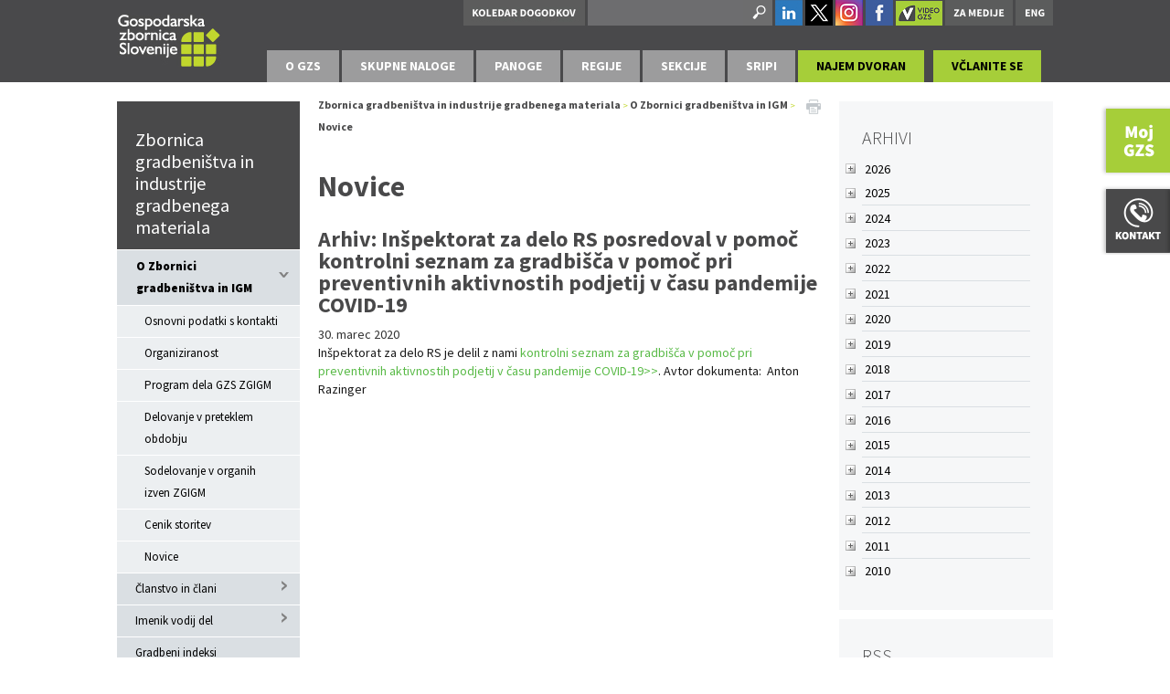

--- FILE ---
content_type: text/html; charset=utf-8
request_url: https://www.gzs.si/zbornica_gradbenistva_in_industrije_gradbenega_materiala/Novice/ArticleId/74890/inspektorat-za-delo-rs-pripravil-v-pomoc-kontrolni-seznam-za-gradbisca-v-pomoc-pri-preventivnih-aktivnostih-podjetij-v-casu-pandemije-covid-19
body_size: 62712
content:
<!DOCTYPE html>
<html  lang="sl-SI">
<head id="Head"><meta content="text/html; charset=UTF-8" http-equiv="Content-Type" />
<meta name="REVISIT-AFTER" content="1 DAYS" />
<meta name="RATING" content="GENERAL" />
<meta name="RESOURCE-TYPE" content="DOCUMENT" />
<meta content="text/javascript" http-equiv="Content-Script-Type" />
<meta content="text/css" http-equiv="Content-Style-Type" />
<!-- Global site tag (gtag.js) - Google Analytics -->
<script async src="https://www.googletagmanager.com/gtag/js?id=G-Y5HYP0S7ZW"></script>
<script>
  window.dataLayer = window.dataLayer || [];
  function gtag(){dataLayer.push(arguments);}
  gtag('js', new Date());

  gtag('config', 'G-Y5HYP0S7ZW');
</script><title>
	ZGIGM | Arhiv: Inšpektorat za delo RS posredoval v pomoč kontrolni seznam za gradbišča v pomoč pri preventivnih aktivnostih podjetij v času pandemije COVID-19
</title><meta id="MetaRobots" name="ROBOTS" content="INDEX, FOLLOW" /><link href="/DependencyHandler.axd/82034e54609df4b39f998df1f07be92d.2468.css" media="all" type="text/css" rel="stylesheet"/><script src="/DependencyHandler.axd/a6ab07571dbdcc80ebfa552e5ca7e923.2468.js" type="text/javascript"></script>
<!--
<rdf:RDF xmlns:rdf="http://www.w3.org/1999/02/22-rdf-syntax-ns#"
xmlns:dc="http://purl.org/dc/elements/1.1/"
xmlns:trackback="http://madskills.com/public/xml/rss/module/trackback/">
<rdf:Description
rdf:about="https://www.gzs.si/zbornica_gradbenistva_in_industrije_gradbenega_materiala/Novice/ArticleId/74890/inspektorat-za-delo-rs-pripravil-v-pomoc-kontrolni-seznam-za-gradbisca-v-pomoc-pri-preventivnih-aktivnostih-podjetij-v-casu-pandemije-covid-19"
dc:identifier="74890"
dc:title="Arhiv: Inšpektorat za delo RS posredoval v pomoč kontrolni seznam za gradbišča v pomoč pri preventivnih aktivnostih podjetij v času pandemije COVID-19"
trackback:ping="https://www.gzs.si/DesktopModules/LiveArticles/Handlers/Trackback.ashx?ModuleId=18972&tid=16781&PortalId=29&id=74890" />
</rdf:RDF>
-->

<link type="application/rsd+xml" rel="EditURI" title="RSD" href="/DesktopModules/LiveArticles/Handlers/RsdHandler.ashx?PortalId=29&amp;ModuleId=18972&amp;tid=16781" /><link type="application/wlwmanifest+xml" rel="wlwmanifest" title="WindowLiveWriter" href="/DesktopModules/LiveArticles/Handlers/WlwManifest.ashx?PortalId=29&amp;ModuleId=18972&amp;tid=16781" /><link rel='SHORTCUT ICON' href='/Portals/Panoga-Gradbenistvo/favicon_gzs.ico' type='image/x-icon' />     
        
			    <script type="text/javascript">
			      var _gaq = _gaq || [];
			      _gaq.push(['_setAccount', 'UA-13278313-1']);
			      _gaq.push(['_trackPageview']);
			 
			      (function() {
				    var ga = document.createElement('script'); ga.type = 'text/javascript'; ga.async = true;
				    ga.src = ('https:' == document.location.protocol ? 'https://ssl' : 'http://www') + '.google-analytics.com/ga.js';
				    var s = document.getElementsByTagName('script')[0]; s.parentNode.insertBefore(ga, s);
			      })();
			    </script>
        
		  <link rel="stylesheet" href="/DesktopModules/LiveArticles/Themes/Default/Style/Style.css" type="text/css" media="all" /><link rel="stylesheet" href="/DesktopModules/LiveHTML/Resources/Tabs/Style.css" type="text/css" media="all" /><link rel="stylesheet" href="/desktopmodules/LiveTabs/Themes/Default/Default.css" type="text/css" media="all" /><style type="text/css">#TWLiveTabsWrapper77946 .ui-tabs {display: block !important;}</style><link rel="stylesheet" href="/DesktopModules/LiveTabs/Resources/Tabs/Style.css" type="text/css" media="all" /><link rel="stylesheet" href="/desktopmodules/LiveCampaign/UI/LiveCampaignSignup/Themes/Default/Style/Style.css" type="text/css" media="all" /><meta name="viewport" content="width=device-width,initial-scale=1" /><link href="/Telerik.Web.UI.WebResource.axd?compress=1&amp;_TSM_CombinedScripts_=%3b%3bTelerik.Web.UI%2c+Version%3d2013.2.717.40%2c+Culture%3dneutral%2c+PublicKeyToken%3d121fae78165ba3d4%3asl-SI%3ae3f2cc69-ba1e-40db-bc46-4dec0d4c670e%3a1f65231b%3a7f7626a2" type="text/css" rel="stylesheet" /><script src="/WebResource.axd?d=yyv4OxY9hKAF7QBeTiA2McCIsK3ERW4NsnUcSB7pabJPey0XlNrSTe0J_Fn-13kbpzIoD0M9Jy2mfyZTPB0rU9k7GvV8J7bpfcdmeMpQB5liVFh3f_04YyYbuqgQsalmEdkLBhKMtRh6bjPZ9rFQj2LaKln4CsNA2LhxrajJUrjFv1EJ0&amp;t=635636522378041664" type="text/javascript"></script></head>
<body id="Body">
    
    <form method="post" action="/zbornica_gradbenistva_in_industrije_gradbenega_materiala/Novice/ArticleId/74890/inspektorat-za-delo-rs-pripravil-v-pomoc-kontrolni-seznam-za-gradbisca-v-pomoc-pri-preventivnih-aktivnostih-podjetij-v-casu-pandemije-covid-19" id="Form" enctype="multipart/form-data">
<div class="aspNetHidden">
<input type="hidden" name="StylesheetManager_TSSM" id="StylesheetManager_TSSM" value="" />
<input type="hidden" name="ScriptManager_TSM" id="ScriptManager_TSM" value="" />
<input type="hidden" name="__EVENTTARGET" id="__EVENTTARGET" value="" />
<input type="hidden" name="__EVENTARGUMENT" id="__EVENTARGUMENT" value="" />
<input type="hidden" name="LiveTabsWrapper77946_SelectedIndex" id="LiveTabsWrapper77946_SelectedIndex" value="0" />
<input type="hidden" name="__VIEWSTATE" id="__VIEWSTATE" value="PKsu1TcwWc8xtyOqeg0C5JyzlxcfEfbJ2Ht6EjcJ5uP0H/DAfKB5BIb9/kc8TGvZWBX0uYZqXf99n/rMmCx3AkwTB5TVAkiWCvlTAEZLfcrSgAqZ7+mRGGRXqOxJzqEE627kgzojsbvdeYW4V2GGpSvs1T+gUekInbvW0WbUDflXgL9+7O9tMiI7E51p3DVzZFWBWfiffDcWOC1vqS0boPiN1WW0bx6cPy66CHuh9hZtX/2Ht1K3ca9Mrgo+5ARTcFfG+6XKsA20bSNrP3KQQUIVyJbVpIBZY9Ju8aPZzpx8OejvLpD5NxU77fZ1w8sARhd5aylo8zbr9sRssjaHsdpjhCoF8C4i7jVrF5vvdV50IyQQNw/uYn6XfceXslWg5LWpUUV1mxCSNAerHAdBasoTcaC31VxRjDoSdTctr/QW6XJLcXKNzuI+2wRMigUU9Z7dslGMhPi4dUVGcdxSsl1BtsuOw0zzb+PXPyq5EJGnZFqUGKdJEGTq2eeAHlWIVyK0EQ6x049Shiu7bPe6EquLlJipLCouB82dpNZG5ehnT/VoFbuDVrwUoDl0ktgWJPyGGpdgDYthP5q5Txl65P7UhcFZhUx1F5hN6tpvEm7wdM/cnsWqZRF/M0UfELBIEu7UGBYXATRc+4isQah4vQ7/yUkk+VnWxVsKOdajr4hY0D9E6XdpLMDbvEvlJpIR+n8zxscMq/AF9uavDMKzhmXKq8A8nQMq9inhc11DHWTpelhFVxiSUzI6cN04mt/4vhJAISJYO39juYIgPyBRvgBDTUB+XsI9tMjSZMICmgV7OwHm0SFd0VmqLhURGpwLOsspxoQt+vS2YU4YLlllr55M0uIuwdsDHGCET19gTAOJ4h4MYNjZmeOoICxpykSTXw2clgUrOe/wLa5SBzl5DUxhG2H1fMpVXn05TL1yGcaRiVqdl9v5V+Jsttpjlw6HnO1m99Sb5c79f//XF3WtDWouAdxXgAUA1/NuKxrJKYo5f3+RmHjc+W+FkcXSTOPkOJVZC+jc+6MjCFxRFSUG3YTfJyoEVV2m/RqpfYgIW03ofqU/PeEsDn7ZnjRgBKiRKoMG31MVN3D5a35UINzG0DTb1QHdUexSy8ncen3C9mJm8/4ALF/EVqM0mYIzCwM72NEV80yfYrRzzUHAsYKfqI9Qnh2h5WsFZmA+CXUik1s2WuaUvhjkI7S7CwrwyUJv8mfEaWsIv3FlRxIBA1omfL4L9PKkb3d4VJfuc+jbTnJViJeuzyEoVGNuGj3/kPwW3biCefavKDGZwBvpgkzWxZbT/EshHwnhap2MqTQCdT5vCrGdQwIifhcWrUXAWyeq6IDcTiIdD5VmG+uKreicyzQ4yhWVA8ptdbcw6SbQqGQ0VmNsg6e3EsYELn3KsDnd4IP4ko9ceUvbaXOLfoJA4vSvy2Ko2vG+9w933At6SqgeCk7hgOQ+zJuxoVlW/[base64]/dqZHkPnW6NNegweBH4qfbs9s1/VeA9NQmzASGF99urTzmIpw0mARbCGr6AQohySWy0nb5DYHmAnUumYASsQbNDDlvayMdFY49Q38zYLMUcj/4uZUf5wpqux4MDevd/wxOwOan3nMoKspYbtnVPahLOKVer2Ax69S7k9OUZ/9EVlXsrivoa/TECMAIbXsu4k4x+sofkAuQQ73Q43BoSSNs4yo2ki7Onr9pnUbjPUBQ5p8wR/n00OE0GmGXk6I3uXgBJ2jNPOquqvoytYqUPLs9opgQMS8pr75GGHm4LiIRuw2hm779RQkFDSbDb49yqsneKREDo0YRsY2rcH2mCmZUabDPX97qNCKcm/8s9j5/8Go7E1gQNQAp4trHnqaL5ZCMa2cfNbQkByPQLdkYV9aNgPBJOfeqiHilIqee1X9dPZ6/411e/cMFy0LTPMQF6JjnZETVySuCqpGwJAgidSevjRXYVP6sPXiBBiHto23ROSea6FOryrEtcFDx/6zmH3XD1J2Kwn511M+Ii3qrwCxnUVOYeE+sjdXaR9PUukNkQSsJf1qTN5gGJhrSHmke++jkDAHDktIg3iUvn/Bn5q9ikT6PYa+UWzAKbd7+k/9TAi90AAycKN9ctI6DW++wX8AsdW2KYG09YYm70N/1DnNDZuSGdAYbcqTv8VcHZLdKzGUlESZG0eTEltfoaMXHyWOroGXSUXrr7B7P3uhm+5b9XwEewBk7vKZVvF6ilxNjyurNVL7FTroLybjUnkNCTzrfSeADgxPZa9bGZGXpuEyrC+QAJP22eChAlteDgONaCx0uFxRy+5scMcOKWpLBS7FJ2I/uKp0Aga3yYB/lEbEc/LuNXAC5zj9uNk2fMM0s+4kLkGSrLwJ1i45p+k3pw+KrJfYnb42dgDt+y/h7pOYbYWJUDlEJEuszgZlYPPeC0pKv9YOCrikb14oNo/KSPTGledcFlrEpfw+Fzf9RR5iHSHRp5Y9+TQ4arNZrOkMUMizw+uZ9XZZe/5+uikxB+t3hfqNbB0DndGP9nPrcSkWzYHm5ipkRdV8oWJEzh1lImgdhoodmilDzMXj5uVfTcJyoq8bwnjj0Ip1zV04i7UUg9MKMo0Iyo0iKLk5S2nrnsvesV4XmEKRkF+1dmyOzJNqY0DVQmpF37V90/Hao96gu/l7cmZdcLYam+yJSRXrU+FOjb4JWLk9m/EQIMK+YLbi4//yuaSjK7EG8PE+YkKU42SAthV/tyDx8E/j6cbWxsu/Ddb5tmODDG25OFR62enBqt90oWJ7J9akM4o2+ZX54aAntuNM03H/Evt29PuT/A9nve8EfmKCd2de27RDqvNBgNHBZx3h7OLLF3EP53ANLK4HgE0k+SL5iOYoQ3onDRFX2xpUBNvd6DvCLN8x7mOVhbBqaGb1nFoNtP//ahDAx7Hrp/[base64]/f8YeU9NXj+9+HbXGafp9wd3LsislcLLLuQ0hR9RXYuIEJDxzojwCoEm7V15ifQ3Z/IkeFWkrsa4L5VUhCkezkkWCHvcC0PJqHw8kBUPWE9ypQBwASbqlb8g8FC0QGXx3YDolaXH+Fq+qEMPiSzmSHFzmfiLyVri94/zf4ZQuwY/eR5iWl8IO3ptqQxskkWSc5BWIC/prYjP6Y+L5RsWVLbip+lMu/JorzDxO8yJkz7Gq8UZJHlljgMP39Ni6gq1xEiucnGIZx9eZ8ayt5xUT+gs4pg1YXia+sZAu81y049saLczh9ET6MZKwqTQ3QyuMopL663of0nU8D4gSv9fe1KI8Uko21C4YNl4aDveu3UM/f2mFFpP2kZ98cz6ey4pPbhSC0dvAqRHTam+QC/or8J9FjCHWOcGgVTi7nefG5kcj6PizIC5iOiTO4CsxJlda6LsZVXbhqFJDGoxkY9aiY2NfTs0cPGve2R7fw7WRn3AdeGjw/AFKoXi5EKmwceOS0Nx+UTiVR2nb4whNfdoGweH1OCMNa6z55sy/kVDFmtqhIsBKtSS5vAzZQZPBXqdTGr3mTfIEdE7i3PpxvqEeqf0Ngg6+JEIwuEFIXsewoSUmzndTEKs/aECILqQkM+7aQCxaALVMzaon5OBgFO1EKFiMjcBppDawgKF4f8Wz+jaJ3IiQwRwJill0EZ29oQgSfFknFIf092iuQetxNwXRGRHy+aGjSDVjbHaOszgiqqzhfpk/hE50htuUSYEgJMh2Pxc5WOtq/pvumVb+oCtkW4YlA++DRZy7ytd1EYqyQbEWcQ/[base64]/vs+W/MFJg+LD7yJ9UNEUjFC1cN47V8ymu2gsZTKH3WUEzBi4u1L9ZTSGAwx1VtR1x3rv1SYp2eBgr1cTdUWijHbiDUpRtoRhoRCV7nu0ZqBmhn/17Pxb3ubV1oO8T5c3m3et1/zpPkqEm+LlWsh1zmAg9DQ8zKNxZS6clEfhORc10FMrLoyW9s5oYG9WVO7vshfymJIsKoSdyFXhcze99ebe5NxMpQ4fOcNKdOBSswCs7qIVA2ei6+ZTVCBGLBW1GiYoWbTX72+etPhTeUdMSF3XopFNOVT6EF0Wm6FB8INaE/[base64]/m3rlnXK7eN/k8UWh5CM4WSbOAClTBMz/IxdRMWbpbMLlJ4jwv6wMKBPClh589EB7kPUS9VKhaviWLzIE77CP2XhAdjYGjKyREbNZbCYQvmJ0sNTFC/hqF96j+fxkkz5Dw8WfYI8ay5oXweC89g8xwKqwSHpQXue1pOQZNi8JVWRZiMk43lCleLTf1HyY/X+Pmg7ScdMxxn0VsPoiHlBBOwnw8iwWN1KJiiz2vk+TaO9vAqmBa1oMLWpe5+fXX4rGYHOyJl7CBeaXmiq0yaJHqXcKes3VuwuSjpctq5U42qUETXFtFm8PH9P4aeQLO+1LC3q8buuC/Ferwwm4195F+HvkZKRVIpZF5fgH+yccnt6bGKw+1tgHHNhUDkdT1VDLBdhkzYXoY3psMHYgi8DoXEHpo0V+1uYqWs7lQdyebW/dLEec7u02xNl1G1z7Qkx5GtgStrogWdAmnspqm4OfI8rz6pUXHXyLt+oYJFXdQG4fP03WhVV7Kwk46NVBM7IUbQmKF0ioaG39s4gFdkSUmYDccSogJkJOmD/5ZHkD0LdAIquGoOigZszJxF2IRlUaSPOXaVQ1vbOx3PIn+OIzl8mDRsK63pxIOJWWFPZ24qq+YKTCDV5q4WgpwzTdFlqkK5aVSgVkG1Ag6SCBbQbiQGiyCgHC3kgxxxUqJx4SmzJSM0JttqzSMXlIQK1Lq621iXhSeAz4/PWvzYsV/BYGMGD39THx/i1EY4rGoHi5TD9TqGwesjuOptma4QDQDRttieuIALbjsp6s3o/PfhaBhv2hVGP0ZhmJC2HsHqFwfqI1baMpNlap4ehv1BgBNR45SeQs1TyBiI16ZH1S0KjyhiWgNzFiKpHt1rkR55k6Aky+2iMh+ffT0sAscjR4o3slc2I8uCyW41h0JcBYL3BKrdiL/BWZW37DcrZtk2uxdNnMWeQVCCsW4oo5py+2VBrzFW0Gn35NDDnLgsau1Gfqcfym2/+FWgpOdnEzHWKsT6jC1zBS8xDFZwkZXpJ6fLKORcNDzLbxNUuTSye9VFvrrVEGOqGlbMu9zuavAiKJvd4VS8jbieLGWVKisobTfEfA+4GJKabhhiVOMfnxX6iol6x+ZU/vipIV+yj9oOjM8ScaaRCPXpWehSYxkeJjg1h7+XiYlOPXuYfK/[base64]/GyPTFY8H6iNMqdTCSE3qba8UpxOwbL5yPcRnnz5uNz3FpVtoDmu/luw4zke4en83X3UYnxzwFcSK1oLDdS7pdsVZZaIXTYWnmE30qAPTf4lEpdwafCnHbXrwS+rLJLSd1uExXw/Ax/ghDJ6IG11krMR8TAZan63JbViXBwRGXRXwJMwJ3A1wM0iJBWLEPTghhjty8LJHcg5BNTFx/DEqu6vhi3hWj3ZlxE+V1bRKtZrHe4jwIq13z0aFZxwRazcOT+5sIGMayzDjkMwCMK7Vq9fZBsCoOjLyz0dplS3ZS4fTqjjisW07UzT2zI2DSZ7HRaj/Cgj1e0gYcO4xp+bqiXQvpMsi6SXh37TTtF7/8BI5GiKNMOnsbmNUEeD+Nr58snB0XXJ4ClzcQMjmNrcrNPnyFf/vbPZHIDC+Dy4D2j+xpjV4U9CzUjoe/z5AO4cMYKZmwkdFUcwGu7PT0UwgFE6b9xV9m7IjigHGOkthM6I7vAu+QNGx7y5LggOHyNw5MrHZsJrSSMN/[base64]/m9JVDQDuxwZY+cm+1yaqZ3Pd7xs9evS6WtI2O8lI1Cb2hOoBaQPD1z8ODRWXrfWRtKrNLwrEn+/HJR527O9M3SjAQeXp4piidjfqQm8v9DGU0lGWSGNIXmHVC1qCFo1gn/x2JX4yVt0rZT2w43Hb2+P2LKZbx9NSLknDDz7139cgMWnre336WjynHN5ycEtGnIbOxpGo0+df+a4PokiADF5nNBILhlP2Xjc90ESC4hRJMzU/fhQOUIMsK4lPVzpr+5WujwlTFaGMhKlmfiM6ic680CWU210ybsp+PFZ/[base64]/tB0mycjBKLhGwHvSHpfv8lFRbFKeZdgQvukyR9QLLVjPq/OHXs8V6K3cBB8QTukB0Qw4Rr57vF08wY0i4onAUokWgfPzc5/ysOfT59fWdogF2IBNjUXOOU/EpEN82sWqjgB4SzuJnHOjIm8edJR20E0RCLBh4znu+/tt7RcHRVS2K37zjDz/EPt+YE+paUPpnaCHHh9Y4vvMf8Tnr5iS6gLOBX1wJ+wBuW5FPOc3VOiifC0/4rCt3IahVAkLYbva7Uw7AUxsG2Ogt9ZcfiY5RFKSbq/bEJpeKSFXE0WYmCdoYKv7H++MADG24Ke6Au20l7ON2SoDO72xWYpDX2oT9zHtm9Q/[base64]/c5eWA2LQvwir/AnVCaSRxlhtjdhB+vkdKTyw3fgoETGNwf65CDp0u+0/el3mJ8qWVdVzkinaRg3Yt6LVN3qkTJ/WoeSlJ5YltK/3HA5MvmoNCRwwqTGfom94AJH4wTAJ7w9GNTcRza1r9vmXjSmLL3mvGTbm4gomgKKMVW/NBkuslGcC2juLqZsnBbOj0RuL9W90zzEq8rnZiQ4ENuaez83ZI57ogQl8P3h6mva8fyNKnfTuuVH7PC1a5R85h/wWIsfAvmOpBkJvM3fFQS8vhpLpv1By7SA5C4w2lSyNJjSz0L6snZbuFq8yUp3lP3Sw6cubAx0lwEkiKZkLNocBzI4cySZoso4T52rRrfe4Cs/MS9F7Bi/OJ204dxE58D69OrldWxt2E30EzxB8qpKV8jcJjRvH6eiFQFKKA80p1gfJlO/pxseE1P3MjWs9yDZ+2eCY1QdWhn+3/nabac4It5kPZEuDD4dZvumzc+kBZRD2JL2QUJffrkf3HKXtjHzv4TTLT9TC0MRCNP5LLAvyFCY4fzMEKNpjVYHxuY9mdJh9qdlvcw+vb4vHFtPuJ/[base64]/GCnsg2wqAkRwl5A7eBznILnov4pRo/xkYdqTExyiac+WgrNrae0ksfpHjt4SIjv6mq6lS2PCVIwW6hAi+HH+tPkrbLkBP25t52x22/BA/I7HErPxfKz0oQmPcd0e8UvNwZ0gBY2uVuPfxqO95QGs3HTteZp+gPivswAzgDqcvfrBk/yUJ+zVumZk9qMK/FSNT8S/1BjGx9xHHYgIzpnW6DqFU4k38fgWgFEeZ/Cz33uNYIgYHFln3xWdzafjunIan3tVk6t+holZ1VPHWfPzMKrZLxetxeplHHHk2i/Je86gZKAonBG/ZgfOn+hcwInXgOOwWPyufiTIDdy5r1PX9zcMRUQlX99RCILcEXekhYFGzFLXCkfUoGr2cWOdrqcqpGDSwHqW/OBc5Mtpt1cn+tVugpIgYuuaUNK0IkrH9ezmXgQEKcx0QgUtBa9vc0+qmgMonXkUt7ciZ8UoazZ+KafRkr/9IW+knHlk2jMbHwAt/kUPKAFT3cdba/VPTXhQli/eq8ecxuxcvpF0OmcjOgLH2teO4BPlDElHuoeB1lzJ7Z2aoEK5Ohceg5IPw0nUom4YS+IH2pqknSTr+p+i73H6/DRH/d1PmxoXJCTvIynujjL5bhp4vg8dwG/eWYkrF+RoG0qsfMNgZhU4KkJMTXYV8Trkh+p0QvTkFmu96ojxV53496JRxdR4KRE2WIMk4ILUC9yXkPlKhlDODik8/1+WDqqNTD+7ReFhSwR3uaB0lc+Y/jXTuBIVMVYtdmN6qMOcfXYVI4HyWeJ/q+avm6ywTLQY5zadnQJ+YeLYtuJjqMagTCeldGaU88A5JDqjT2ES73reGb2U0an4bTlWPVdjMSjMsfPjxzU3QI/vJ0FtCT7ROVx8TD/Jb54yL3nMonnX3nMWwzI+MaND13wzrtI0Im3+xScmdENIaV4iWnxV5M5bC9Fihumk1jOFe0fzV5eIP79revsMbW+zC4CbvAa4C9Rkid1icVk52+/hnbDoElDbROXxZgqkDfiEdo5M4TtKsr+cEH6RZ/AkKVRDglPdp/yJcHBxPe950rQ5eU8ZTLeRUs2951yCJyNfOogji+i/05qTYbr3p2WBQaR15DQeek/WgOkgBYgbk+s9ZCXTgppkOk9Gws0mrmV6ijLqVuxq3QHLZCyl+GNsyNvTvdTEtJ/XIiu9ZPcOPH2vcxtrfr4rbQ63TVXIplRHryDZYcHCVoWo1V3q+JeY7y5ggSFTjCIX+9dYpd6cLUL66ncFXKLA14RL/s5weMiO8EGqn8rduMRvl/vWg035RKwP9c4GIL2XnWHDvj6+X6zPRWs+2flhKbLJQkXOX7169pStIVpLByACAAj6D21JZ0QcdVD79tw7pjTqFDzlIIYt5r2KmjSWNTe9xDm8CXwbGlykhXaBdSxA6Ah0C9Mu08KrgWLc4W0vNQAsXzZzCB++B5Lvu3imBLtqxRANoEOqH21EI0/+3wUyVRwZZIE/tQOTkisqpS8MKM/rDJCL0ZFPO2ZQ/dWL5K/YFCLg5GRMziOCvU6XzbNI1/g4q2Y7lr11tXa9FKw3R7W3Q8Sn7O6X09+iG48d0CSZIeLXvt9PRPZ0YMD5HXHQ4kWn9oDjekiM4fRqoznkzMajVk5lhyy4B5Edzvu5WZuoTK9Jg1Ti2Tfa3shspJFaHVDYfzeOvTLu8mn1XPDpx1f4vYB4c4co7duvIEpX/zgrDEfl1Q57vSE4XIJZ79Z32ubUvDdgiZYhgQ6EcpmaFZYbuOiZdiLQiaCDYjfLnduCOYKmDbjaovPHFBwG28uv0/+XZoUEME1zgpR7JXN0vtmxPJptSV4Gy5cLhTSHeDfsXNP6PAsg5TpzOx2T1zxiKUaZX/xXBctsxd8J5r/87jrFNQyz2GsxDxQIt4MRvYsvR8UpAih18qJjIFSHQGmcynsI0nt2wjBNQcPA0OokcTheOI8xHHxwpsu1BOfWQSjT9rCY/YedJkhAijthBGQg/t/415TfX9YSS8jZncLB+EtOSLAr/+igE3fbF2+/E+uoqw4UIaK6BF+N8qPBQWSRfFLNWDleErAt6PfOb9yaMDMDZA6bTQkCF/Eei2cpahNUZrxTrac20csdgE1UOyCnfoLb15eZxZ0CtY8gGXClSNszA4oXu8xYK6CDV0WTNL5ewi4cs1QJbm2fBJDx1INM1eCRJoyTkblvQ4l+rAu5lwtbtlPUrFeti4nUsKlODGJz8sCv3JfaY1F0hSrRIfCToKzw6zVRKNEAl8NmwrIebLd/+y2yMZSIJDQ3V+tFYciiBlLz1Wb2D1keWwxSWlQa6v4EL0d3jCHGeDKOYrZw2Au2rZtH7Wh86NbQyuQwkSfYf/4SqmlWMfijFlppd6plaVjqwG80/ccpRY9RHiOTwH6UiCGz3eNWdxCzkRkrxyVBvCcb6z93bsytIiM0SbsJMvEKxLcvnlnALPSKlvI6cBAjZ9rskAM58Eyi/VJ2Et+LJMHRnv0VgAr1pbvpN7k38qiAF32oqp7hndIvRgafByUuNqDg+oVlN44F08MdTpkIJo8PKub/DCokjVcqiTN8L0j1cuJYRlJq3htpq8N86d0MfiIzM8Nb5QYiRTuXmRlausXUXIoHpZw1kq/Or9FFRmbpZuConHhs7AMPKZyM7GDxyYt0Z+9FygBV75hB4jFYlvdlT6+oSeMgfiEj1bmHLgrMQY3Mk92hg+xncyXDZ7C8+RWzpAqpR+ZoGzhEo7Rif3cMI2IG8FVT+O5VRUeW9H8HJTpqDfSmqdtOayhWHnJplnAr0dAt+lGAQBvd3mBPggAA1v8APDk/cYa543s/vRVYga8DqvN9jgDrRazWgRiwjrh5GPWf5mb3zsYhf+yAD1UXWNzMYVPdp2CTdYvt2JSedndVTp9h3mg1AsPeiKLv/Jo97bUq+UPy1UvRErnQsAkAmIq6+RpT0RHXbr4a7dosA0+xpjnxGZq5ObgHAkgwLrDKiWb0yb0nbk817HEV9g+cEpg6ylY3Gn56W38xEPAsK7HMLzhUiNL/ShpVz5ZZGxHPc0cYJucV/XJfvoz4UuRJN7ZpHzIW/X5q+GoES0tmbo227KnCcAkJXZggy+nMYGiMWnSEwO84qIHX66KnKGEHVkxLqto6VacZd0VLy1VTP3sKHXdYvFEo5RSYJjftNDxDK93v7ued4GGWDJ2E7PceNgP5mRUrcyVpY1CkPG2MOPnaJI/a61DeZTOxvDnz9Cm69Hl8kS00bp+N9oEQjB+ZkN+P4Cu8ImHoosDj+qVAz619qRuzsVEXY6rfqYP0gF9DFt/dpZ/u1eWUprxfgAuom2toG99nYvZPWTPZkYyw347yoUoVg/2xaaReHf5C7N4BjEoiC+/jb+X6Ryw3Zt9NtRj9z/YQU0eBOfpHSo/delDlKq5niWL5niPsftInWlC7+T4YmjaAKrCAQZKo2jeKtkuanppQ9sgerOXL9PhNPd2DyC4TYepR3XXCxrfhUB97kD70tFyIX/bEZ+0/CTo95rxbjlIAKItiAUbmVYKeYcaoVLa0o5vpw1TWLP0wgn7ZD2wSd79Z+ROZAdVyMDgjzAn1rTG7+KJWO77BFw5MZV7oDj23AXWsyqoCOdkA8N3AGQma9szliiy1IytqltzudGjnXotQid+nlU+/Y1CnNeMzzSMFjUzI0xyHIPrH0fK7XwidTUCtVqnEk9ItdUsBdMpQUmZL0KFiG+ohGz9eLmNUMUWsjvZyToQ/mbbBbvNJopJZIxyFzFw7vQBkypTCZgnaMbY85+StX8iTiksLm2zXpWYd44gOxKu9cggkA0N9fGd0BU7ugwjQKWeOFBK3QG/bzHuTDWUw2zeMNEYMJRzdvwiIzM6p2zQecO1WlENAyM5Ig+ggGcrHi0r4egOSIAOt/k+4GGsiHBFiy38rpHFw106hT79NlZg6cLPubB3dROXvmDhE9MQwoSfSdqetGI4JtFi0gDwuYro/+YAw3q8cm3gxuIaThm4/pOM/nrutb+LqjBjA/ANNeFUerbNsi1RGYO3e6yVQazzc7nk5AyktuyyHljpifLEM2z7pSikHV5NE1sHlV0GqgnC7QY9/yrOoNC0d0+cR0b8Nh/YwZyv71E2nd96oaMucd0JpwqDc7r06RFqiiPjvylwsJu9ouHVxqUmTLG33hrKfbc50S3J34Tw1JdCXFSOxCr8oMMg086oUE1d6D780IHI1/pnt2aN3PDCkndu8g3YvS2yVBk5GqLDyLjK9hmY3dOmrFHmDZtUQs+cz9f0mDLp6D5VHKS5HRIQWHLpeetZ9viw+fwSDTcQUaVX6RDdn9Hm66mCQ3UCUmD9g6XGI5LufBYmWk4Bx1pG2ksgmVBHFiud34wvGBb/64QM7rKwc5BW/I175pHYJJiu5Jlsau6QLAXO6wWtc6AkDL17iyWIc9AkUT37Tcs3IbP+LGP7AJL7iiqDxSCrV8PTzfN7/qrCcKOFIp+i6P5ot4rzH3XDDR7BBeL6LBScIUso2dc4M5YXdB0OhOf3qXPVzIADTmg9hARz5xK/y1HSxirwopHPZejzbPJYmWiPj0pzADGxWRIfKTmD9Tj7ce74fIsYTcD01wfkJmR2ra92nmvrYbBkF/zR7VTbH1DJx1azOYncHw/Al7L3dm+hJlEeEXALwS37YO8610LCqlJojLmYz43ObYfwc0JPZzir7c7SL/7rKp+O7J+oE7DZmqpHANq/ng1Cgs+7Q2ZieSIkT279mPnzKcEYtUB3J/5/CCylR06oLCYlT/KINXL5WwrjEspcGSIUtmLXrhAVvV4ONp4Pf7hGrTSfiAbLFFc9ITEaa/X2M/B6WYlC7ESaRmtAxEtULRDL5KJVAMNUzZz3sNzci188btprNfz9fIt63U1eA0a85+wrSpQd9/50xnXjA/ruZXFMovmUcbZYcc1IcoXaOVeqqMg0MOCzn82RBqpZzA6zM5EmZgMbjTXUQzZPJvztYQcZWiw65aClodmNJxg4TEzwhpe7Yz0g21zipcxuQ7CGZS1hnQHAYVLll/4DlVzWxZgd3P7p1m0g/8wKH1+RV1Em+kB68+UopI9lrVKt3sAAaH+D5ASfas8PVJIMY12jatyGpD5QTRFzHjkVPtk9ykXAWdTrzfuVDgM8vz2ViR7PGZy2omCJ0omTRo1cp/7D0pTxqx1QOUQIGhQ+7YxT8hIS6UydLoyuZZoEy+Pm0vP5v/jNbct+6KpxsI96wGygZHLzVjpa5037EJCehS5Nv8ZSSazpy0o5egB9l4a5mSpwkoKT1Nv+KTrEWuj8F4/aSw7E7QU39SW5Y3XAflDg34ruXFeYNe4UT/nk+b1zHi47gXMUptD1xcLhslYwws6ExetYt5Z2O6JiUd3sMjOJ3mVZZYIURFUSwHK0xcyFvL/oSc/zWM5NYS+kMu1HGFrvl4o1VLzUFHyrVI0ZTHMtIwP3iexKaNmLeI4yTYsRBHJUEMo2JwZ11bALjI1kDvQ638pJ2KY34yA8pwAcpDOya6Eh+94kVjVIq+LtgB5B8I2CVbhRjGvZieLmzp6OrnrJ9KjB++cdVqnCpsVwfl+NCc4qzH0bEPOUmt//yl7g8/PO3wDG+yXPdxmDAabgZC0Bc3oRL7Kgy4gJ80OaLI4hJ+sSq3mTB75IHqJYbz3ZGSdSTBcvpZk3GGcaEnzOp2IBECX0JIlhReq9vfEK6Bk+O4vdOViQ6zmOt/41+DGNlf5pyFIYAt1eeCFe0oHIIcw+3+aKVYsTHLAEwfDUdsUGlqlr9H4glsRGtljOg0sSbo3P45VuKH/7zyc7FcAxACeaV1/ew0xoUV2ipmR5BNHRjbCI3hH0eDmxm9MJDxeGtsYrKFcP47VkxSIxsJF9NzcQk3HxInXdTQ259o4rMDBabm90WdlofYgIhSCv3gTrjD8DBXlcOdxLBznIkFXfl9S3+mabgfPASW/GE5XgLGI5JRwLh+fnCc5taTaABepvlTge1txak8nyjAl08l4+XmpOYqqTTzyxxhcCnkKCSqxuSpZaSYD9WRxmaPEctX1+f+AViidQgImau0ZWW5H0RbleMso/Vzfizq7siWDlGgM8m6jxc63dDZ9qf/pY7Ksxf/J0PapC9kxQAOtd+XYZHyfKDhPc5UiuNqIh+lOxhL9NTXQyMLyke7DrezKGKvOfkPNXWEEf4KRy6+wbaUfFm6YPxKuv1faYm4eGFjISv20pcM0d1vYEmNfvCbV40tpTYMar9koVBI+O71UuVFB8tZc2chmUcIS7781RAuUwqZVtp0y5w9O8YpcpQ604OsOjiCELxsD/6Sh8fAvWPqzduSuOYQVKUdq36TgjlpLKuMMgUnroo52qn7Jix2cKBQ+u7IIOf0aIT71993gyQNFx9YBMfmuyyOW9tiOEHfIzTXSqtDAadKCHI9ppBj52NhWNPhzGKBlPL12autq/KZKhh2j6MueBVOMtdjUozWVTHkhOTng0HIB2Q7ut1RJ+jF7vmQ76Dlro8g/J/cWFTU7gdiGCas+fxKf76MOvpOlU/tmK+fsvTdUPBXaJ7oDYzFXek8i3WtejizX/R26/eN4iSV/VcMWjJeJyPwQUcxT0acajxYTdYGSwwfACT3QmaqRTWJn0RyrTf2rDUWAPpD7owfKI4u2NGZnogqj7nRyFI7mF9jzUlMzluGxY7RVCRcwY+s10ZrQYliWrXqI6LxynXTrlOtcF0ByIQb12rYu+xj9I3raiS/BpYxhCO6XqIdFyhTjNGZlrdvlC1guKqUOafRhvdQINbwH0Pr5+aC76I3RR48TvgzbSD8YKmkDIAlDEMZaPxZXD9tSwOsOnJW0RUFUfaCrzw2aBtCPX1wXkGjW5V2U/7MNiH4WT1Ypeip/NcD33mJPMwGMAUdyP1RicWQnX4+4qm1rTYeaMbxhphkkN5RhseRaPiUmyR1YJNTHjlO3mqHrmzU6bJZwmxthqAOu5xY27IFt+y5dhowd1lj4zSZq9sU87Xpy9ggPe6rALN6nJDSLjGdgqBrxR9SwovkS60f6BG+TgS4aTIhFgIEs5khs5ZaAo/W1WBvBRkBke0+af7VPNxLTN2bqdBQ36CPnR/6jjTHCTHGNJADKsPYMDkNRD8ImeVpgr1Uf/ao5QSkg0DeSyWGG4HRul4OxRcZLswVCZXKQ4fHHuSQTdRN14TKtXwCTO5FZHD8vqCP2cXs2skz/4OYKe86S9UWmBLnKuRCYXIX8PVRO1YjA32z17R8slv1UnHMOOwRVc+0xoEXbv7PCM282Jdp6Xkadby65DPDfJYq+ERBPYRuV6TgBRZ/nU6plxxXs4U0z14x+JdgihdTbNkAKwFqQMdOPPhJYSEYh2mS50kvRXIZ3zU3YgXEpYjniIAYoj/WQiPgaAprsy7TuKCxN9fd736Muq7h+j8fuXL3Eak3sNzXK7FPPw4XyTY+pgvGxUUeKBp1+ydE/l4eUSgzwn2x9J8Pq8hCI6fAZd32J59SQUonx1HbtapfBxUigERRHuw9RYlTd0RSYtHkNQCVLNpkXl1KhoT9Z5/n1jE/v9qmlrSLNPjTLFF0/OfpNtbRyl2pJV5OqEhdoBEY6+O3wP2stzYTo6o2S6DN6dnHs7VDUAiitgJXvHsJa644fgpqmXOSh2HNI+laHJl7hxLBhY2vnsuRLtXEU+v+Xb8Ehtcy/BTNmZluTjANcAkKArRUhsFBRFIIp8q0e41sN/h1LSbYIwJUDdLNoXp7L5mw8nOGBEFggLb6kzoxCBGmxXwfPaY2adqwej8xkFCiSQRnDQmFhoHjRSQDbnj94AMd+8aSyp7rVzD/LiXu/r2dzQLczoPrQs00qto7QSWtMlbfqpjmXJhZLaGv/4" />
</div>

<script type="text/javascript">
//<![CDATA[
var theForm = document.forms['Form'];
if (!theForm) {
    theForm = document.Form;
}
function __doPostBack(eventTarget, eventArgument) {
    if (!theForm.onsubmit || (theForm.onsubmit() != false)) {
        theForm.__EVENTTARGET.value = eventTarget;
        theForm.__EVENTARGUMENT.value = eventArgument;
        theForm.submit();
    }
}
//]]>
</script>


<script src="/WebResource.axd?d=p2V4eahpY_SlsZeqxNXOkZrYb85LYIwRaiE14KK-cX0cWdP5JacC8072kC9VUVw-qzAC6Xvhk8cOynKD0&amp;t=638901608248157332" type="text/javascript"></script>

<script type="text/javascript" src="/Portals/_default/Skins/GZS/bootstrapNav-spustni/simple.js"></script>
<script type="text/javascript">
//<![CDATA[
var __cultureInfo = {"name":"sl-SI","numberFormat":{"CurrencyDecimalDigits":2,"CurrencyDecimalSeparator":",","IsReadOnly":false,"CurrencyGroupSizes":[3],"NumberGroupSizes":[3],"PercentGroupSizes":[3],"CurrencyGroupSeparator":".","CurrencySymbol":"€","NaNSymbol":"NaN","CurrencyNegativePattern":8,"NumberNegativePattern":1,"PercentPositivePattern":0,"PercentNegativePattern":0,"NegativeInfinitySymbol":"-∞","NegativeSign":"-","NumberDecimalDigits":2,"NumberDecimalSeparator":",","NumberGroupSeparator":".","CurrencyPositivePattern":3,"PositiveInfinitySymbol":"∞","PositiveSign":"+","PercentDecimalDigits":2,"PercentDecimalSeparator":",","PercentGroupSeparator":".","PercentSymbol":"%","PerMilleSymbol":"‰","NativeDigits":["0","1","2","3","4","5","6","7","8","9"],"DigitSubstitution":1},"dateTimeFormat":{"AMDesignator":"dop.","Calendar":{"MinSupportedDateTime":"\/Date(-62135596800000)\/","MaxSupportedDateTime":"\/Date(253402297199999)\/","AlgorithmType":1,"CalendarType":1,"Eras":[1],"TwoDigitYearMax":2049,"IsReadOnly":false},"DateSeparator":". ","FirstDayOfWeek":1,"CalendarWeekRule":0,"FullDateTimePattern":"dddd, dd. MMMM yyyy HH:mm:ss","LongDatePattern":"dddd, dd. MMMM yyyy","LongTimePattern":"HH:mm:ss","MonthDayPattern":"d. MMMM","PMDesignator":"pop.","RFC1123Pattern":"ddd, dd MMM yyyy HH\u0027:\u0027mm\u0027:\u0027ss \u0027GMT\u0027","ShortDatePattern":"d. MM. yyyy","ShortTimePattern":"HH:mm","SortableDateTimePattern":"yyyy\u0027-\u0027MM\u0027-\u0027dd\u0027T\u0027HH\u0027:\u0027mm\u0027:\u0027ss","TimeSeparator":":","UniversalSortableDateTimePattern":"yyyy\u0027-\u0027MM\u0027-\u0027dd HH\u0027:\u0027mm\u0027:\u0027ss\u0027Z\u0027","YearMonthPattern":"MMMM yyyy","AbbreviatedDayNames":["ned.","pon.","tor.","sre.","čet.","pet.","sob."],"ShortestDayNames":["ned.","pon.","tor.","sre.","čet.","pet.","sob."],"DayNames":["nedelja","ponedeljek","torek","sreda","četrtek","petek","sobota"],"AbbreviatedMonthNames":["jan.","feb.","mar.","apr.","maj","jun.","jul.","avg.","sep.","okt.","nov.","dec.",""],"MonthNames":["januar","februar","marec","april","maj","junij","julij","avgust","september","oktober","november","december",""],"IsReadOnly":false,"NativeCalendarName":"gregorijanski koledar","AbbreviatedMonthGenitiveNames":["jan.","feb.","mar.","apr.","maj","jun.","jul.","avg.","sep.","okt.","nov.","dec.",""],"MonthGenitiveNames":["januar","februar","marec","april","maj","junij","julij","avgust","september","oktober","november","december",""]},"eras":[1,"po Kr.",null,0]};//]]>
</script>

<script src="/Telerik.Web.UI.WebResource.axd?_TSM_HiddenField_=ScriptManager_TSM&amp;compress=1&amp;_TSM_CombinedScripts_=%3b%3bSystem.Web.Extensions%2c+Version%3d4.0.0.0%2c+Culture%3dneutral%2c+PublicKeyToken%3d31bf3856ad364e35%3asl-SI%3aa8328cc8-0a99-4e41-8fe3-b58afac64e45%3aea597d4b%3ab25378d2%3bTelerik.Web.UI%2c+Version%3d2013.2.717.40%2c+Culture%3dneutral%2c+PublicKeyToken%3d121fae78165ba3d4%3asl-SI%3ae3f2cc69-ba1e-40db-bc46-4dec0d4c670e%3a16e4e7cd%3af7645509%3a24ee1bba%3af46195d3%3a2003d0b8%3a1e771326%3ae524c98b" type="text/javascript"></script><style type='text/css'>.livetabsdefault .ui-tabs .ui-tabs-hide { display: none !important; }.livetabsdefault .ui-tabs .ui-tabs-panel { border-width: 0; background: none; }.livetabsdefault .ui-tabs .ui-tabs-nav li { margin: 0 0.2em -1px 0;}.livetabsdefault .ui-tabs .ui-tabs-nav li.ui-tabs-selected { padding-bottom: 1px; border-bottom-width: 0; }.livetabsdefault .ui-tabs .ui-tabs-nav li.ui-tabs-selected a { cursor: text; }.livetabsdefault .ui-tabs.ui-tabs-collapsible .ui-tabs-nav li.ui-tabs-selected a { cursor: pointer; }.livetabsdefault .ui-tabs .ui-tabs-nav li a { padding: 0.5em 2em; }@media screen and (max-width: 480px) {.livetabsdefault .ui-tabs {width:98%}.livetabsdefault .ui-tabs .ui-tabs-nav {border-radius:0; -moz-border-radius:0; webkit-border-radius:0;}.livetabsdefault .ui-tabs .ui-tabs-nav li {width:100% !important; border-radius:0; -moz-border-radius:0; webkit-border-radius:0;}.livetabsdefault .ui-tabs .ui-tabs-nav li a {width:100%; box-sizing:border-box; -webkit-box-sizing:border-box; -moz-box-sizing:border-box;}}</style>
<script type="text/javascript">
//<![CDATA[
function SelectTab77946(Selector) { if(typeof Selector != 'undefined') { var SelectedHashIndex = jQuery('a[name*=' + Selector + ']').parent().index(); jQuery('#LiveTabsWrapper77946').tabs({selected: SelectedHashIndex, active: SelectedHashIndex}); jQuery('#LiveTabsWrapper77946'); } else { LTLaunchLink = window.location.hash.indexOf(77946); if (LTLaunchLink > -1) { var LTLaunchSelector  = window.location.hash.replace('#', '').replace('LiveTabsContent', ''); var SelectedHashIndex = jQuery('a[name*=lt-' + LTLaunchSelector + ']').parent().index(); var CurrentTabIndex = jQuery('#LiveTabsWrapper77946').tabs().tabs('option', 'selected'); if(SelectedHashIndex > -1 && SelectedHashIndex != CurrentTabIndex) { jQuery('#LiveTabsWrapper77946').tabs({selected: SelectedHashIndex, active: SelectedHashIndex}); jQuery('#LiveTabsWrapper77946')} }}}; jQuery(document).ready(function(){ jQuery(window).bind('hashchange', function (){ if(window.location.hash == '')jQuery('#LiveTabsWrapper77946').tabs({selected: 0, active: 0}); else SelectTab77946(); }); });//]]>
</script>

<div class="aspNetHidden">

	<input type="hidden" name="__VIEWSTATEGENERATOR" id="__VIEWSTATEGENERATOR" value="CA0B0334" />
	<input type="hidden" name="__VIEWSTATEENCRYPTED" id="__VIEWSTATEENCRYPTED" value="" />
	<input type="hidden" name="__EVENTVALIDATION" id="__EVENTVALIDATION" value="Sl/w/E4TDYdK45rdbWKqtDxdvKN7WFXLut2tgVjd741EPPAtRcSxRgi4EvhiKaXtkLmIObT9P+1J1nCYHJQ9wlmG6fbxPBsAjl+4JsxFJh3qT/oE047Cbyfa7Xe3umuyNfV/8pIkLaC/WNN4uF45Yd9NMP5uUuk8IqEuBrSWE8DbEUTb4EXZLLGe5AF7QRNLflH9ho7E/n/vA931LmIxTVTeRScoNURRzoSTmnIKRfPNTMFE7V5cV/RKoHqH/RQKRdPoToUx7yx3yAxvdNoWt9r2/8y0Kb7g/raEsg==" />
</div><script src="/DependencyHandler.axd/314119c3bceaef8b56384cf2442cee0c.2468.js" type="text/javascript"></script><script type="text/javascript">
//<![CDATA[
Sys.WebForms.PageRequestManager._initialize('ScriptManager', 'Form', [], [], [], 90, '');
//]]>
</script>

        
        
        

<link href='https://fonts.googleapis.com/css?family=Source+Sans+Pro:300,400,700,900&subset=latin,latin-ext' rel='stylesheet' type='text/css'>



<div class="MainSkinForAll newMobile" id="siteWrapper">
    <input id="trr" type="text" style="font-size: 1px;height: 0;left: -200px;margin: 0;padding: 0;position: absolute;width: 0;" />		
	
    <div id="siteHeadouter">
        <div id="siteHeadinner" class="container">
        	<div class="navbar">
            	<div class="navbar-inner">
                    <div class="logoMain">
                        <span class="brand visible-desktop">
                            <a id="dnn_dnnLOGO_hypLogo" title="Zbornica gradbeništva in industrije gradbenega materiala" href="http://www.gzs.si"><img id="dnn_dnnLOGO_imgLogo" src="/Portals/Panoga-Gradbenistvo/Logotip.jpg" alt="Zbornica gradbeništva in industrije gradbenega materiala" /></a>
                        </span><!--/Logo-->
                        <span class="brand hidden-desktop">
                            <a id="dnn_dnnLOGOmobi_hypLogo" title="Zbornica gradbeništva in industrije gradbenega materiala" href="http://www.gzs.si"><img id="dnn_dnnLOGOmobi_imgLogo" src="/Portals/Panoga-Gradbenistvo/Logotip.jpg" alt="Zbornica gradbeništva in industrije gradbenega materiala" /></a>
                        </span>
                    </div><!--/Logo-->
                    <div class="headerRight">
                        <div id="navLang" class="pull-right navlang"><a target="_blank" href="https://www.linkedin.com/company/310010/"><img alt="" src="/portals/0/Images/in.png" /></a>&nbsp;<a target="_blank" href="http://www.twitter.com/GZSnovice"><img alt="" src="/portals/0/Images/tw.png" /></a>&nbsp;<a target="_blank" href="https://www.instagram.com/gzs.si/"><img alt="" src="/portals/0/Images/instagram.png" /></a>&nbsp;<a target="_blank" href="http://www.facebook.com/GZSsi"><img alt="" src="/portals/0/Images/fb.png" /></a>&nbsp;<a target="_blank" class="ytv" href="http://www.youtube.com/user/GZSvideo"><img alt="" src="/Portals/159/Images/Video-GZS-Logo.png" /></a>&nbsp;<a href="/mediji/"><img class="noUnder480" alt="" src="/portals/0/Images/za-medije.png" /></a><span class="spaces">&nbsp;</span><a class="angl" href="/en/"><img alt="" src="/portals/0/Images/eng.png" /></a></div>
                        <div id="search" class="span3 pull-right">
                            <span id="dnn_dnnSearch_ClassicSearch">
    <span class="searchInputContainer">
        <input name="dnn$dnnSearch$txtSearch" type="text" maxlength="255" size="20" id="dnn_dnnSearch_txtSearch" class="NormalTextBox" onkeydown="return __dnn_KeyDown(&#39;13&#39;, &#39;javascript:__doPostBack(%27dnn$dnnSearch$cmdSearch%27,%27%27)&#39;, event);" />
        <a class="dnnSearchBoxClearText"></a>
    </span>
    <a id="dnn_dnnSearch_cmdSearch" class="SearchButton" href="javascript:__doPostBack(&#39;dnn$dnnSearch$cmdSearch&#39;,&#39;&#39;)">Search</a>
</span>
                        </div><!---/search-->
                        <div id="dnn_navsocial" class="pull-right navsocial"><div class="DnnModule DnnModule-LiveHTML DnnModule-70585"><a name="70585"></a>
<div class="DNNContainer_noTitle">
	<div id="dnn_ctr70585_ContentPane"><!-- Start_Module_70585 --><div id="dnn_ctr70585_ModuleContent" class="DNNModuleContent ModLiveHTMLC">
	<div id="LiveHTMLWrapper70585" class="livehtml"><a href="/Dogodki"><img alt="" src="/portals/0/Images/koledarDogodkovBt.jpg" /></a></div>
</div><!-- End_Module_70585 --></div>
	<div class="clear"></div>
</div>
</div></div>
                        <div class="MobileMenu MainPortalSkin">
                            
                            
							
                        </div>
                        <!-- END nav-collapse -->
                    </div>
					<div class="slicknav_menu">
						<a href="#" class="slicknav_btn slicknav_collapsed" style="outline: none;">
							<span class="slicknav_menutxt">O GZS</span>
							<span class="slicknav_icon">
								<span class="slicknav_icon-bar"></span><span class="slicknav_icon-bar"></span><span class="slicknav_icon-bar"></span>
							</span>
						</a>
					</div>
                    <div class="MainNavDiv">
                        <div id="navdttg" class="nav-collapse collapse pull-right ">
                            
                        </div>
                    </div>
                </div><!-- END navbar-inner -->
			</div><!-- END navbar -->
        </div><!--/siteHeadinner-->    
    </div><!--/siteHeadouter-->

    <div id="dnn_TabMeniPane" class="TabMeniPane"><div class="DnnModule DnnModule-LiveWrapper DnnModule-76456"><a name="76456"></a>
<div class="DNNContainer_noTitle">
	<div id="dnn_ctr76456_ContentPane"><!-- Start_Module_76456 --><div id="dnn_ctr76456_ModuleContent" class="DNNModuleContent ModLiveWrapperC">
	
<style type="text/css">
    .MNormal
    {
        font-family: Tahoma, Arial, Helvetica;
        font-size: 11px;
        font-weight: normal;
    }
    .MNormalBold
    {
        font-family: Tahoma, Arial, Helvetica;
        font-size: 11px;
        font-weight: bold;
    }
    .MNormalRed
    {
        font-family: Tahoma, Arial, Helvetica;
        font-size: 12px;
        font-weight: bold;
        color: #ff0000;
    }
    .MHead
    {
        font-family: Tahoma, Arial, Helvetica;
        font-size: 20px;
        font-weight: normal;
        color: #333333;
    }
    .MSubHead
    {
        font-family: Tahoma, Arial, Helvetica;
        font-size: 11px;
        font-weight: bold;
        color: #003366;
    }
    .MNormalTextBox
    {
        font-family: Tahoma, Arial, Helvetica;
        font-size: 12px;
        font-weight: normal;
    }
</style>
<div id="dnn_ctr76456_View_LiveWrapper764561"><div class="DnnModule DnnModule-LiveTabs DnnModule-77946"><a name="77946"></a>
<table cellpadding="0" cellspacing="0" summary="Module Design Table" width="98%">
  <tr>
    <td id="dnn_ctr76456_View_ctr77946_ContentPane">
    <!-- Start_Module_77946 --><div id="dnn_ctr76456_View_ctr77946_ModuleContent" class="DNNModuleContent ModLiveTabsC">
		<div id="TWLiveTabsWrapper77946" class="livetabsdefault mtop">
			<div id="LiveTabsWrapper77946" class="mtop" style="width:100%;display:none">
				<div id="a-tab-panel" class="mtop ui-tabs-hide">

				</div><ul class="mtop">
					<li id="LI-lt-7794653-a-styledisplaynonegzs---gospodarska-zbornica-slovenijea" class="mtop"><a name="lt-7794653-a-styledisplaynonegzs---gospodarska-zbornica-slovenijea" href="#lt-7794653-a-styledisplaynonegzs---gospodarska-zbornica-slovenijea"><a style="display:none">GZS - Gospodarska zbornica Slovenije</a></a></li><li id="LI-lt-7794647-o-gzs" class="mtop"><a name="lt-7794647-o-gzs" href="https://www.gzs.si/GZS" class="NavigateUrl"><span title="GZS - Gospodarska zbornica Slovenije">O GZS</span></a></li><li id="LI-lt-7794648-skupne-naloge" class="mtop"><a name="lt-7794648-skupne-naloge" href="#lt-7794648-skupne-naloge">Skupne naloge</a></li><li id="LI-lt-7794650-panoge" class="mtop"><a name="lt-7794650-panoge" href="#lt-7794650-panoge">Panoge</a></li><li id="LI-lt-7794649-regije" class="mtop"><a name="lt-7794649-regije" href="#lt-7794649-regije">Regije</a></li><li id="LI-lt-7794651-sekcije" class="mtop"><a name="lt-7794651-sekcije" href="#lt-7794651-sekcije">Sekcije</a></li><li id="LI-lt-77946105-sripi" class="mtop"><a name="lt-77946105-sripi" href="#lt-77946105-sripi">SRIPi</a></li><li id="LI-lt-77946310-najem-dvoran" class="mtop"><a name="lt-77946310-najem-dvoran" href="https://najem-dvoran.gzs.si/" class="NavigateUrl">Najem dvoran</a></li><li id="LI-lt-7794652-vlanite-se" class="mtop"><a name="lt-7794652-vlanite-se" href="https://www.gzs.si/o_gzs/clanski_center" class="NavigateUrl">Včlanite se</a></li>
				</ul><div id="lt-7794653-a-styledisplaynonegzs---gospodarska-zbornica-slovenijea" class="mtop">
					<p>&nbsp;</p>
				</div><div id="lt-7794648-skupne-naloge" class="mtop">
					<div class="submenu" id="submenu0" style="display: block;">
<ul>
    <li>
    <h3><a href="https://www.gzs.si/skupne_naloge/stalisca_in_komentarji/vsebina/Klju%C4%8Dna-stali%C5%A1%C4%8Da-GZS" title="Ključna stališča GZS" class="colored">Politike in stališča</a></h3>
    <ul>
        <li><a href="https://www.gzs.si/skupne_naloge/stalisca_in_komentarji/vsebina/Klju%C4%8Dna-stali%C5%A1%C4%8Da-GZS" title="Ključna stališča GZS">Ključna stališča GZS</a></li>
        <li><a href="https://www.gzs.si/o_gzs/vsebina/Organizacija-GZS/Strate%C5%A1ki-sveti" title="Strateški sveti">Strateški sveti</a></li>
        <li><a href="https://www.gzs.si/skupne_naloge/stalisca_in_komentarji/Agende" title="Agende">Agende</a></li>
    </ul>
    </li>
    <li>
    <h3><a href="https://www.gzs.si/skupne_naloge/mednarodno_poslovanje/" title="Mednarodno poslovanje" class="colored">Mednarodno poslovanje</a></h3>
    <ul>
        <li><a href="https://www.gzs.si/skupne_naloge/mednarodno_poslovanje/vsebina/Aktivnosti/Koledar-dogodkov" title="Dogodki CEMPa">Dogodki CEMPa</a></li>
        <li><a href="https://www.gzs.si/skupne_naloge/mednarodno_poslovanje/vsebina/Aktualno/Novice" title="Novice">Novice</a></li>
        <li><a href="https://www.gzs.si/skupne_naloge/mednarodno_poslovanje/vsebina/Go-International-Slovenia" title="Go International Slovenia">Go International Slovenia</a></li>
        <li><a href="https://www.gzs.si/skupne_naloge/mednarodno_poslovanje/vsebina/Aktualno/Koristne-informacije" title="Koristne informacije">Koristne informacije</a></li>
        <li><a href="https://pospesevalnikizvoza.gzs.si/" title="Pospeševalnik izvoza" style="color: #004e64;"><b>Pospeševalnik izvoza</b></a></li>
    </ul>
    </li>
    <li>
    <h3><a href="https://www.gzs.si/skupne_naloge/dogodki" title="Ključni dogodki" class="colored">Ključni dogodki</a></h3>
    <ul>
        <li><a href="http://vrhgospodarstva.gzs.si" title="Vrh slovenskega gospodarstva" target="_blank">Vrh slovenskega gospodarstva</a></li>
        <li><a href="http://nagrada.gzs.si/" title="Nagrada GZS" target="_blank">Nagrada GZS</a></li>
        <li><a href="https://daninovativnosti.gzs.si/" title="Dan inovativnosti">Dan inovativnosti</a></li>
        <li><a href="https://www.gzs.si/okoljskidan" title="Okoljski dan" target="_blank">Okoljski dan</a></li>
    </ul>
    </li>
    <li>
    <h3><a href="https://www.gzs.si/skupne_naloge/javne_listine" title="Javne listine" class="colored">Javne listine</a></h3>
    <ul>
        <li><a title="Licence za opravljanje prevozov v cestnem prometu" href="https://www.gzs.si/skupne_naloge/javna_pooblastila/vsebina/Licence-za-opravljanje-prevozov-v-cestnem-prometu">Licence za opravljanje prevozov v cestnem prometu</a></li>
        <li><a title="Dovolilnice za mednarodni cestni prevoz blaga" href="https://www.gzs.si/skupne_naloge/javna_pooblastila/vsebina/Dovolilnice-za-mednarodni-cestni-prevoz-blaga">Dovolilnice za mednarodni cestni prevoz blaga</a></li>
        <li><a title="ATA zvezki" href="https://www.gzs.si/skupne_naloge/javna_pooblastila/vsebina/ATA-zvezki">ATA zvezki</a></li>
        <li><a title="Potrdila o poreklu blaga" href="https://www.gzs.si/skupne_naloge/javna_pooblastila/vsebina/Potrdila-o-poreklu-blaga">Potrdila o poreklu blaga</a></li>
    </ul>
    </li>
    <li class="last">
    <h3><a href="/skupne_naloge/pravni_portal/" title="Pravni portal" class="colored">Pravni portal</a></h3>
    <ul>
        <li><a href="https://www.gzs.si/skupne_naloge/pravni_portal/vsebina/Si-delodajalec/Kolektivne-pogodbe" title="Si delodajalec">Si delodajalec</a></li>
        <li><a href="http://www.sloarbitration.eu" title="Stalna arbitraža pri GZS" target="_blank">Stalna arbitraža pri GZS</a></li>
        <li><a href="https://www.gzs.si/skupne_naloge/pravni_portal/vsebina/Sporazum-s-ko-SAZOR" title="Sporazum s k.o. SAZOR" target="_blank">Sporazum s k.o. SAZOR</a></li>
        <li><a href="https://www.gzs.si/skupne_naloge/pravni_portal/vsebina/Napotovanje-delavcev" title="Napotovanje delavcev">Napotovanje delavcev</a></li>
    </ul>
    </li>
    <li>
    <h3><a href="https://www.gzs.si/skupne_naloge/varstvo_okolja" title="Varstvo okolja" class="colored">Varstvo okolja</a></h3>
    <ul>
        <li><a href="https://www.gzs.si/skupne_naloge/varstvo_okolja/vsebina/Odpadki-in-snovni-tokovi" title="Odpadki in snovni tokovi">Odpadki in snovni tokovi</a></li>
        <li><a href="https://www.gzs.si/skupne_naloge/varstvo_okolja/vsebina/Emisije-iz-industrijskih-virov" title="Emisije iz industrijskih virov">Emisije iz industrijskih virov</a></li>
        <li><a href="https://www.gzs.si/skupne_naloge/varstvo_okolja/vsebina/Podnebne-spremembe" title="Podnebne spremembe">Podnebne spremembe</a></li>
        <li><a href="https://www.gzs.si/skupne_naloge/varstvo_okolja/vsebina/Dajatve-viri-in-prilo%C5%BEnosti" title="Dajatve, viri in priložnosti">Dajatve, viri in priložnosti</a></li>
    </ul>
    </li>
    <li>
    <h3><a href="https://analitika.gzs.si/" title="Analize in napovedi" target="_blank" class="colored">Analize in napovedi</a></h3>
    <ul>
        <li><a href="https://analitika.gzs.si/vsebina/Izpod-peresa" title="Izpod peresa glavnega ekonomista" target="_blank">Izpod peresa glavnega ekonomista</a></li>
        <li><a href="https://analitika.gzs.si/vsebina/Gospodarske-napovedi/Vse-%C5%A1tevilke" title="Gospodarske napovedi" target="_blank">Gospodarske napovedi</a></li>
        <li><a href="https://analitika.gzs.si/vsebina/Poslovanje-gospodarstva" title="Poslovanje gospodarstva" target="_blank">Poslovanje gospodarstva</a></li>
    </ul>
    </li>
    <li>
    <h3><a href="https://www.gzs.si/skupne_naloge/informacije_in_pomoc" title="Informacije in pomoč" class="colored">Informacije in pomoč</a></h3>
    <ul>
        <li><a href="https://www.gzs.si/skupne_naloge/informacije_in_pomoc/Informacije-in-pomo%C4%8D/Podatkovne-zbirke" title="Podatkovne zbirke">Podatkovne zbirke</a></li>
        <li><a href="https://www.gzs.si/skupne_naloge/informacije_in_pomoc/Informacije-in-pomo%C4%8D/Infopika" title="Infopika">Infopika</a></li>
        <li><a href="https://www.gzs.si/skupne_naloge/informacije_in_pomoc/vsebine/Aktualni_razpisi" title="Aktualni razpisi">Aktualni razpisi</a></li>
        <li><a href="https://glasgospodarstva.gzs.si/" title="Glas gospodarstva">Glas gospodarstva</a></li>
        <li><a href="https://clan-clanu.gzs.si/" title="Član članu">Član članu</a></li>
        <li><a href="https://www.gzs.si/skupne_naloge/informacije_in_pomoc/vsebine/VEM-to%C4%8Dka-za-dvojno-rabo#7794648-skupne-naloge"> VEM točka za dvojno rabo</a></li>
    </ul>
    </li>
    <li>
    <h3><a href="https://www.gzs.si/skupne_naloge/trzne_storitve/vsebina/Ogla%C5%A1evanje" title="Promocija" class="colored">Promocija</a></h3>
    <ul>
        <li><a href="https://www.gzs.si/skupne_naloge/trzne_storitve/vsebina/Ogla%C5%A1evanje" title="Oglaševanje">Promocija</a></li>
        <li><a href="http://excellent-sme.gzs.si/" title="Certifikat Excellent SME">Certifikat Excellent SME</a></li>
        <li><a href="https://najem-dvoran.gzs.si/" title="Poslovno konferenčni center" style="color: #004e64;"><b>Poslovno konferenčni center</b></a></li>
        <li><a href="https://www.gzs.si/skupne_naloge/trzne_storitve/vsebina/Ponudba-Prestige-Catering" title="Ponudba Prestige Catering" style="color: #004e64;"><b>Ponudba Prestige Catering</b></a></li>
        <li><a href="https://www.gzs.si/skupne_naloge/izobrazevanje" title="Seminarji: Kreativno vodenje">Kreativni seminarji in webinarji</a></li>
    </ul>
    </li>
    <li>
    <h3><a href="https://inovacije.gzs.si/" title="Inovativna Slovenija" class="colored" target="_blank">Inovativna Slovenija</a></h3>
    <ul>
        <li><a href="https://inovacije.gzs.si/priznanja-za-inovacije/" title="Nagrajevanje inovativnosti" target="_blank">Nagrajevanje inovativnosti</a></li>
        <li><a href="https://inovacije.gzs.si/literatura/" title="Novice" target="_blank">Inovacijska literatura</a></li>
    </ul>
    </li>
    <li class="last">
    <h3><a href="https://www.gzs.si/vajenistvo" title="Vajeništvo" class="colored">Vajeništvo / Poklicno izobraževanje</a></h3>
    <ul>
        <li><a href="https://www.gzs.si/vajenistvo/vsebina/PODJETJA-Informacije-za-podjetja/Postopek-vklju%C4%8Ditve" title="Verifikacije učnih mest">Verifikacije učnih mest</a></li>
        <li><a href="https://www.gzs.si/vajenistvo/vsebina/PODJETJA-Informacije-za-podjetja/Postopek-vklju%C4%8Ditve" title="Informacije za podjetja">Informacije za podjetja</a></li>
        <li><a href="https://www.gzs.si/vajenistvo/vsebina/MENTORJI" title="Mentorji">Mentorji</a></li>
        <li><a href="https://www.gzs.si/vajenistvo/vsebina/Druga-Podstran" title="Informacije za vajence in njihove starše">Informacije za vajence in njihove starše</a></li>
        <li><a href="https://www.gzs.si/skupne_naloge/izobrazevanje/vsebina/Javna-pooblastila" title="Javna pooblastila">Javna pooblastila</a></li>
    </ul>
    </li>
    <li class="last">
    <h3><a href="https://www.gzs.si/projektnopovezovanje" title="Projektno povezovanje" class="colored">Projektno povezovanje</a></h3>
    <ul>
        <li><a href="https://www.gzs.si/projektnopovezovanje#Aktualni-projekti" title="Aktualni projekti">Aktualni projekti</a></li>
        <li><a href="https://kreativniportal.gzs.si" target="_blank">Kreativni portal</a></li>
        <li><a href="https://www.gzs.si/projektnopovezovanje/novice" title="Novice">Novice</a></li>
    </ul>
    </li>
</ul>
</div>
<div class="clearfix"></div>
<div class="close-all">
</div>
				</div><div id="lt-7794650-panoge" class="mtop">
					<div style="display: block;" id="submenu0" class="submenunoparent a">
<ul>
    <li>
    <h3><a title="Energetska zbornica Slovenije" href="https://ezs.si/" target="_blank">Energetska zbornica Slovenije (samostojna pravna oseba)</a></h3>
    </li>
    <li>
    <h3><a title="Zbornica računovodskih servisov" href="https://www.gzs.si/zbornica_racunovodskih_servisov">Zbornica računovodskih servisov</a></h3>
    </li>
    <li>
    <h3><a title="Združenje kovinske industrije" href="https://www.gzs.si/zdruzenje_kovinske_industrije">Združenje kovinske industrije</a></h3>
    </li>
    <li>
    <h3><a title="Podjetniško-trgovska zbornica" href="https://www.gzs.si/podjetnisko_trgovska_zbornica">Podjetniško-trgovska zbornica</a></h3>
    </li>
    <li>
    <h3><a title="Združenje za inženiring" href="https://www.gzs.si/zdruzenje_za_inzeniring">Združenje za inženiring</a></h3>
    </li>
    <li>
    <h3><a title="Združenje kemijske industrije" href="https://www.gzs.si/zdruzenje_kemijske_industrije">Združenje kemijske industrije</a></h3>
    </li>
    <li>
    <h3><a title="Združenje za promet" href="https://www.gzs.si/zdruzenje_za_promet">Združenje za promet</a></h3>
    </li>
    <li>
    <h3><a title="Združenje za papirno in papirno predelovalno industrijo" href="https://www.gzs.si/zdruzenje_za_papirno_in_papirno_predelovalno_industrijo">Združenje za papirno in papirno predelovalno industrijo</a></h3>
    </li>
    <li>
    <h3><a title="Turistično gostinska zbornica Slovenije" href="http://www.tgzs.si/">Turistično gostinska zbornica Slovenije</a></h3>
    </li>
    <li>
    <h3><a title="Zbornica za poslovanje z nepremičninami" href="https://www.gzs.si/zbornica_za_poslovanje_z_nepremicninami">Zbornica za poslovanje z nepremičninami</a></h3>
    </li>
    <li>
    <h3><a title="Zbornica gradbeništva in industrije gradbenega materiala" href="https://www.gzs.si/zbornica_gradbenistva_in_industrije_gradbenega_materiala">Zbornica gradbeništva in industrije gradbenega materiala</a></h3>
    </li>
    <li>
    <h3><a title="Zbornica elektronske in elektroindustrije" href="https://www.gzs.si/zbornica_elektronske_in_elektroindustrije">Zbornica elektroindustrije</a></h3>
    </li>
    <li>
    <h3><a title="Združenje za svetovalni inženiring" href="https://www.gzs.si/zdruzenje_za_svetovalni_inzeniring">Združenje za svetovalni inženiring</a></h3>
    </li>
    <li>
    <h3><a title="Zbornica kmetijskih in živilskih podjetij" href="https://www.gzs.si/zbornica_kmetijskih_in_zivilskih_podjetij">Zbornica kmetijskih in živilskih podjetij</a></h3>
    </li>
    <li>
    <h3><a title="Združenje kovinskih materialov in nekovin" href="https://www.gzs.si/zdruzenje_kovinskih_materialov_in_nekovin">Združenje kovinskih materialov in nekovin</a></h3>
    </li>
    <li>
    <h3><a title="Združenje za informatiko in telekomunikacije" href="https://www.gzs.si/zdruzenje_za_informatiko_in_telekomunikacije">Združenje za informatiko in telekomunikacije</a></h3>
    </li>
    <li>
    <h3><a title="Zbornica komunalnega gospodarstva" href="https://www.gzs.si/zbornica_komunalnega_gospodarstva">Zbornica komunalnega gospodarstva</a></h3>
    </li>
    <li>
    <h3><a title="Združenje lesne in pohištvene industrije" href="https://www.gzs.si/zdruzenje_lesne_in_pohistvene_industrije">Združenje lesne in pohištvene industrije</a></h3>
    </li>
    <li>
    <h3><a title="Zbornica poslovno storitvenih dejavnosti" href="https://www.gzs.si/zbornica_poslovno_storitvenih_dejavnosti">Zbornica poslovno storitvenih dejavnosti</a></h3>
    </li>
    <li>
    <h3><a title="Zbornica knjižnih založnikov in knjigotržcev" href="https://www.gzs.si/zbornica_knjiznih_zaloznikov_in_knjigotrzcev">Zbornica knjižnih založnikov in knjigotržcev</a></h3>
    </li>
    <li>
    <h3><a title="Medijska zbornica" href="https://www.gzs.si/medijska_zbornica">Medijska zbornica</a></h3>
    </li>
    <li>
    <h3><a title="Združenje za tekstilno, oblačilno in usnjarsko predelovalno industrijo" href="https://www.gzs.si/zdruzenje_za_tekstilno_oblacilno_in_usnjarsko_predelovalno_industrijo">Združenje za tekstilno, oblačilno in usnjarsko predelovalno industrijo</a></h3>
    </li>
    <li>
    <h3><a title="Zbornica gorskih centrov" href="https://active.gzs.si">Zbornica gorskih centrov</a></h3>
    </li>
    <li>
    <h3><a title="MedTech Slovenija" href="https://medtechslovenija.gzs.si/">MedTech Slovenija, Zbornica ponudnikov medicinske tehnologije in storitev</a></h3>
    </li>
    <li>
    <h3><a title="Zbornica industrije sejmov in srečanj" href="https://www.gzs.si/zbornica_industrije_sejmov_in_srecanj/">Zbornica industrije sejmov in srečanj</a></h3>
    </li>
</ul>
</div>
<div class="clearfix"></div>
<div class="close-all">
</div>
				</div><div id="lt-7794649-regije" class="mtop">
					<div class="submenunoparent" id="submenu0" style="display: block;">
<ul>
    <li>
    <a href="https://www.gzs.si/oz_gorenjska" title="Regionalna zbornica Gorenjska">Regionalna zbornica Gorenjska</a>
    </li>
    <li>
    <a href="https://www.gzs.si/oz_koroska" title="Koroška gospodarska zbornica">Koroška gospodarska zbornica</a>
    </li>
    <li>
    <a href="https://www.gzs.si/zbornica_osrednjeslovenske_regije" title="Zbornica osrednjeslovenske regije">Zbornica osrednjeslovenske regije</a>
    </li>
    <li>
    <a href="https://www.gzs.si/posavska_gzk" title="Posavska gospodarska zbornica, Krško">Posavska gospodarska zbornica, Krško</a>
    </li>
    <li>
    <a href="https://www.gzs.si/oz_postojna" title="Regionalna gospodarska zbornica Postojna ">Regionalna zbornica Postojna </a>
    </li>
    <li>
    <a href="https://www.gzs.si/oz_zasavje" title="Zasavska gospodarska zbornica">Zasavska gospodarska zbornica</a>
    </li>
    <li><a href="https://www.gzs.si/oz_za_severno_primorsko" title="Severno Primorska gospodarska zbornica, Nova Gorica">GZS Severno Primorska gospodarska zbornica, Nova Gorica</a></li>
    <li>
    <a href="http://www.pgz-slo.si/" title="Primorska gospodarska zbornica" target="_blank">Primorska gospodarska zbornica</a>
    </li>
    <li>
    <a href="http://rgzc.gzs.si/" title="Regionalna gospodarska zbornica Celje - RGZC">Regionalna gospodarska zbornica Celje - RGZC</a>
    </li>
    <li>
    <a href="http://www.gzdbk.si/" title="Gospodarska zbornica Dolenjske in Bele krajine" target="_blank">Gospodarska zbornica Dolenjske in Bele krajine</a>
    </li>
    <li>
    <a href="https://ssgz.gzs.si/" title="Savinjsko-šaleška gospodarska zbornica" target="_blank">Savinjsko-šaleška gospodarska zbornica</a>
    </li>
    <li>
    <a href="http://www.pgz.si/" title="Pomurska gospodarska zbornica" target="_blank">Pomurska gospodarska zbornica</a>
    </li>
    <li>
    <a href="http://www.stajerskagz.si/" title="Štajerska gospodarska zbornica" target="_blank">Štajerska gospodarska zbornica</a>
    </li>
</ul>
</div>
<div class="clearfix"></div>
<div class="close-all">
</div>
				</div><div id="lt-7794651-sekcije" class="mtop">
					<div class="submenunoparent" id="submenu0" style="display: block;">
<ul>
    <li><a href="/zitex">Izvozno prebojna sekcija IKT podjetij ZITex</a></li>
    <li><a href="/sddd">Sekcija&nbsp;izvajalcev dezinfekcije, dezinsekcije in deratizacije</a></li>
    <li><a href="/plesnesole">Sekcija plesnih šol Slovenije</a></li>
    <li><a href="/pts">Sekcija pooblaščenih trgovcev in serviserjev&nbsp;z motornimi vozili&nbsp;</a></li>
    <li><a href="/zdruzenje_lesne_in_pohistvene_industrije/vsebina/Organiziranost/Sekcije-zdru%C5%BEenja/Sekcija-slovenskih-proizvajalcev-lesenih-monta%C5%BEnih-stavb">Sekcija slovenskih proizvajalcev lesenih montažnih stavb</a></li>
    <li><a href="https://www.gzs.si/zbornica_osrednjeslovenske_regije/vsebina/Sekcija-za-upravljanje-in-razvoj-v-kulturnem-in-ustvarjalnih-sektorjih-SURKUS/">Sekcija za upravljanje in razvoj v kulturnem in ustvarjalnih sektorjih</a></li>
    <li><a href="/zdnp">Združenje družb za nepremičninsko posredovanje</a></li>
    <li><a href="/malitrgovci">Združenje malih trgovcev</a></li>
    <li><a href="/zbornica_za_poslovanje_z_nepremicninami/vsebina/Zdru%C5%BEenja/Zdru%C5%BEenje-ocenjevalskih-podjetij-ZOP">Združenje ocenjevalskih podjetij</a></li>
    <li><a href="https://zpp.gzs.si/" target="_blank">Združenje prevajalskih podjetij</a></li>
    <li><a href="/slomed">Združenje proizvajalcev in distributerjev medicinskih pripomočkov SLO-MED</a></li>
    <li><a href="/avtosole">Združenje šol vožnje Slovenije</a></li>
    <li><a href="/agenti">Združenje trgovskih agentov Slovenije</a></li>
    <li><a href="/zbornica_za_poslovanje_z_nepremicninami/vsebina/Zdru%C5%BEenja/Zdru%C5%BEenje-upravnikov-nepremi%C4%8Dnin-ZUN">Združenje upravnikov nepremičnin</a></li>
    <li><a href="/zbornica_poslovno_storitvenih_dejavnosti/vsebina/Zdru%C5%BEenje-za-management-consulting-ZMCS">Združenje za management consulting Slovenije</a></li>
    <li><a href="/zzps">Združenje zavarovalnih posrednikov Slovenije</a></li>
    <li><a href="https://www.gzs.si/sekv/">Sekcija za kibernetsko varnost</a></li>
    <li><a href="https://sttb.gzs.si/">Sekcija trgovcev tehničnega blaga</a></li>
    <li><a href="https://sekcijapodjetnic.gzs.si/">Sekcija podjetnic</a></li>
    <li><a href="https://sfrr.gzs.si/">Sekcija za fitnes, rekreacijo in regeneracijo</a></li>
</ul>
</div>
<div class="clearfix"></div>
<div class="close-all">
</div>
				</div><div id="lt-77946105-sripi" class="mtop">
					<div class="submenunoparent" id="submenu0" style="display: block;">
<ul>
    <li><a href="https://matpro.gzs.si/">SRIP MATeriali kot končni PROdukti (SRIP MATPRO)</a></li>
    <li><a href="https://www.gzs.si/srip-hrana/">SRIP Trajnostna pridelava hrane</a></li>
    <li><a href="https://www.srip-turizem.si/" target="_blank">SRIP Trajnostni turizem</a></li>
    <li><a href="https://www.stajerskagz.si/projekti/srip_mreze_za_prehod_v_krozno_gospodarstvo/">SRIP Mreže za prehod v krožno gospodarstvo</a></li>
    <li><a href="http://ctop.ijs.si/sl/o-partnerstvu/">SRIP TOVARNE PRIHODNOSTI (SRIPTOP)</a></li>
    <li><a href="https://srip-pametne-stavbe.si/sl/">SRIP Pametne stavbe in dom z lesno verigo</a></li>
    <li><a href="http://pmis.ijs.si/sl/akcijski-nacrt/">SRIP Pametna mesta in skupnosti</a></li>
    <li><a href="https://www.acs-giz.si/o-acs">SRIP&nbsp;Mobilnost</a></li>
    <li><a href="https://sripgodigital.gzs.si/">SRIP GoDigital</a></li>
</ul>
</div>
<div class="clearfix"></div>
<div class="close-all">
</div>
				</div>
			</div>
		</div>
	</div><!-- End_Module_77946 --></td>
	
  </tr>
</table></div></div>
</div><!-- End_Module_76456 --></div>
	<div class="clear"></div>
</div>
</div></div>

    <div id="contentWrapper">
        <div class="row-fluid relative">
			<div class="right-icons" id="righticons">
		<div class="hover1">
			<a href="/moj-profil.aspx">
				<img alt="" src="/portals/0/Images/moj-gzs-shadow.png" />
			</a>
		</div>
		<div class="hover2">
			<a href="/o_gzs/vsebina/Kontakt-kje-smo">
				<img alt="" src="/portals/0/Images/kontakt-shadow.png" />
			</a>
		</div>
		<!--<div class="hover2">
			<a href="https://horizontiprihodnosti.gzs.si/" target="_blank">
				<img alt="" src="/portals/0/Images/horizon-prihodnosti.png" />
			</a>
		</div>-->
	</div>	
        </div>
        <div class="container contentSkin">
            <div class="row-fluid"> 
			<div class="container siteHeadBottom">			
					<div id="ZbornicaMenu" class="shbMenu mobile">
					<div class="MobileMenu">
						<div class="portalName">Zbornica gradbeništva in industrije gradbenega materiala</div>
						<a class="btn btn-navbar"></a>
						<div class="clear clearfix"></div>
					</div>
					<div class="nav-collapse mobile">
						<!-- DDRmenu v02.00.01 - bootstrapNav-spustni template --><ul class="nav nav-pills">

	<li class="dropdown ">
	
		<a href="https://www.gzs.si/zbornica_gradbenistva_in_industrije_gradbenega_materiala/vsebina/O-Zbornici-gradbeništva-in-IGM" target="" >    O Zbornici gradbeništva in IGM<b class="caret hidden-desktop pull-right icon-chevron-down icon-white"></b></a>
	
	    <ul class="dropdown-menu">
	    
	<li class="">
	
		<a href="https://www.gzs.si/zbornica_gradbenistva_in_industrije_gradbenega_materiala/vsebina/O-Zbornici-gradbeništva-in-IGM/Osnovni-podatki-s-kontakti" target="" >    Osnovni podatki s kontakti</a>
	
	</li>

	<li class="">
	
		<a href="https://www.gzs.si/zbornica_gradbenistva_in_industrije_gradbenega_materiala/vsebina/O-Zbornici-gradbeništva-in-IGM/Organiziranost" target="" >    Organiziranost</a>
	
	</li>

	<li class="">
	
		<a href="https://www.gzs.si/zbornica_gradbenistva_in_industrije_gradbenega_materiala/vsebina/O-Zbornici-gradbeništva-in-IGM/Program-dela-GZS-ZGIGM" target="" >    Program dela GZS ZGIGM</a>
	
	</li>

	<li class="">
	
		<a href="https://www.gzs.si/zbornica_gradbenistva_in_industrije_gradbenega_materiala/vsebina/O-Zbornici-gradbeništva-in-IGM/Delovanje-v-preteklem-obdobju" target="" >    Delovanje v preteklem obdobju</a>
	
	</li>

	<li class="">
	
		<a href="https://www.gzs.si/zbornica_gradbenistva_in_industrije_gradbenega_materiala/vsebina/O-Zbornici-gradbeništva-in-IGM/Sodelovanje-v-organih-izven-ZGIGM" target="" >    Sodelovanje v organih izven ZGIGM</a>
	
	</li>

	<li class="">
	
		<a href="https://www.gzs.si/zbornica_gradbenistva_in_industrije_gradbenega_materiala/vsebina/O-Zbornici-gradbeništva-in-IGM/Cenik-storitev" target="" >    Cenik storitev</a>
	
	</li>

	<li class="active">
	
		<a href="https://www.gzs.si/zbornica_gradbenistva_in_industrije_gradbenega_materiala/Novice" target="" >    Novice</a>
	
	</li>

	    </ul>
	
	</li>

	<li class="dropdown ">
	
		<a href="https://www.gzs.si/zbornica_gradbenistva_in_industrije_gradbenega_materiala/vsebina/Članstvo-in-člani" target="" >    Članstvo in člani<b class="caret hidden-desktop pull-right icon-chevron-down icon-white"></b></a>
	
	    <ul class="dropdown-menu">
	    
	<li class="dropdown ">
	
		<a href="https://www.gzs.si/zbornica_gradbenistva_in_industrije_gradbenega_materiala/vsebina/Članstvo-in-člani/Evropske-povezave" target="" >    Evropske povezave<b class="caret hidden-desktop pull-right icon-chevron-down icon-white"></b></a>
	
	    <ul class="dropdown-menu">
	    
	<li class="">
	
		<a href="https://www.gzs.si/zbornica_gradbenistva_in_industrije_gradbenega_materiala/vsebina/Članstvo-in-člani/Evropske-povezave/FIEC-Evropsko-združenje-gradbene-dejavnosti" target="" >    FIEC- Evropsko združenje gradbene dejavnosti</a>
	
	</li>

	    </ul>
	
	</li>

	<li class="">
	
		<a href="https://www.gzs.si/zbornica_gradbenistva_in_industrije_gradbenega_materiala/vsebina/Članstvo-in-člani/Postanite-član" target="" >    Postanite član</a>
	
	</li>

	<li class="">
	
		<a href="https://www.gzs.si/zbornica_gradbenistva_in_industrije_gradbenega_materiala/vsebina/Članstvo-in-člani/Aktivnosti-za-članarino" target="" >    Aktivnosti za članarino</a>
	
	</li>

	<li class="">
	
		<a href="https://www.gzs.si/zbornica_gradbenistva_in_industrije_gradbenega_materiala/vsebina/Članstvo-in-člani/Višina-članarine" target="" >    Višina članarine</a>
	
	</li>

	<li class="">
	
		<a href="https://www.gzs.si/zbornica_gradbenistva_in_industrije_gradbenega_materiala/vsebina/Članstvo-in-člani/Seznam-članov-ZGIGM" target="" >    Seznam članov ZGIGM</a>
	
	</li>

	<li class="">
	
		<a href="https://www.gzs.si/zbornica_gradbenistva_in_industrije_gradbenega_materiala/vsebina/Sekcije" target="" >    Sekcije in delovne skupine</a>
	
	</li>

	<li class="">
	
		<a href="https://www.gzs.si/zbornica_gradbenistva_in_industrije_gradbenega_materiala/vsebina/Članstvo-in-člani/Zaprte-strani-za-člane" target="" >    Zaprte strani za člane</a>
	
	</li>

	    </ul>
	
	</li>

	<li class="dropdown ">
	
		<a href="https://www.gzs.si/zbornica_gradbenistva_in_industrije_gradbenega_materiala/vsebina/Imenik-vodij-del" target="" >    Imenik vodij del<b class="caret hidden-desktop pull-right icon-chevron-down icon-white"></b></a>
	
	    <ul class="dropdown-menu">
	    
	<li class="">
	
		<a href="https://ivd.gzs.si/ivd/application-form" target="_new" >    Vpis v Imenik vodij del</a>
	
	</li>

	<li class="">
	
		<a href="https://ivd.gzs.si/ivd/search" target="_new" >    Vpogled v Imenik vodij del</a>
	
	</li>

	<li class="">
	
		<a href="https://ivd.gzs.si/ivd/application-form/change" target="_new" >    Sprememba vpisa v Imenik vodij del</a>
	
	</li>

	    </ul>
	
	</li>

	<li class="">
	
		<a href="https://www.gzs.si/zbornica_gradbenistva_in_industrije_gradbenega_materiala/vsebina/Gradbeni-indeksi" target="" >    Gradbeni indeksi</a>
	
	</li>

	<li class="">
	
		<a href="https://www.gzs.si/zbornica_gradbenistva_in_industrije_gradbenega_materiala/vsebina/Gradbeniške-iskrice" target="" >    Gradbeniške iskrice</a>
	
	</li>

	<li class="dropdown ">
	
		<a href="https://www.gzs.si/zbornica_gradbenistva_in_industrije_gradbenega_materiala/vsebina/Mednarodni-projekti-ZGIGM" target="" >    Aktualni projekti GZS ZGIGM<b class="caret hidden-desktop pull-right icon-chevron-down icon-white"></b></a>
	
	    <ul class="dropdown-menu">
	    
	<li class="">
	
		<a href="https://www.gzs.si/zbornica_gradbenistva_in_industrije_gradbenega_materiala/vsebina/Aktualni-projekti-GZS-ZGIGM/CONSTRUCTION-BLUEPRINT-2-Strateško-zavezništvo-za-razvoj-spretnosti-v-okviru-Pakta-za-spretnosti-v-gradbenem-sektorju" target="" >    CONSTRUCTION BLUEPRINT 2: Strateško zavezništvo za razvoj spretnosti v okviru Pakta za spretnosti v gradbenem sektorju</a>
	
	</li>

	<li class="">
	
		<a href="https://www.gzs.si/zbornica_gradbenistva_in_industrije_gradbenega_materiala/vsebina/Aktualni-projekti-GZS-ZGIGM/CE-PRINCE-Srednjeevropska-mreža-za-zeleno-javno-naročanje-in-inovacijsko-mrežo-za-krožno-gospodarstvo" target="" >    CE-PRINCE - Srednjeevropska mreža za zeleno javno naročanje in inovacijsko mrežo za krožno gospodarstvo</a>
	
	</li>

	<li class="">
	
		<a href="https://www.gzs.si/zbornica_gradbenistva_in_industrije_gradbenega_materiala/vsebina/Aktualni-projekti-GZS-ZGIGM/BIM4D-Razvoj-zelenih-in-digitalnih-spretnosti-za-uporabo-BIM-ob-koncu-gradnje-življenjske-dobe" target="" >    BIM4D- Razvoj zelenih in digitalnih spretnosti za uporabo BIM ob koncu gradnje - življenjske dobe</a>
	
	</li>

	<li class="">
	
		<a href="https://www.gzs.si/zbornica_gradbenistva_in_industrije_gradbenega_materiala/vsebina/Aktualni-projekti-GZS-ZGIGM/GREET-CE-Zeleni-prehod-v-Centralni-Evropi" target="" >    GREET CE – Zeleni prehod v Centralni Evropi</a>
	
	</li>

	<li class="">
	
		<a href="https://www.gzs.si/zbornica_gradbenistva_in_industrije_gradbenega_materiala/vsebina/Aktualni-projekti-GZS-ZGIGM/RENOINVEST-Okrogle-mize-za-spodbujanje-pametnih-naložb-v-energetsko-učinkovito-prenovo-stavb" target="" >    RENOINVEST - Okrogle mize za spodbujanje pametnih naložb v energetsko učinkovito prenovo stavb</a>
	
	</li>

	<li class="dropdown ">
	
		<a href="https://www.gzs.si/zbornica_gradbenistva_in_industrije_gradbenega_materiala/vsebina/Aktualni-projekti-GZS-ZGIGM/Projekti-GZS-ZGIGM-zaključeni" target="" >    Projekti GZS ZGIGM - zaključeni<b class="caret hidden-desktop pull-right icon-chevron-down icon-white"></b></a>
	
	    <ul class="dropdown-menu">
	    
	<li class="">
	
		<a href="https://www.gzs.si/zbornica_gradbenistva_in_industrije_gradbenega_materiala/vsebina/Projekti-GZS-ZGIGM/Green-Roofs-Technician-Training-Program" target="" >    GREEN ROOFS - Program usposabljanja tehnikov za zelene strehe</a>
	
	</li>

	<li class="">
	
		<a href="https://www.gzs.si/zbornica_gradbenistva_in_industrije_gradbenega_materiala/vsebina/Projekti-GZS-ZGIGM/BUILD-OFFSITE-Inoviranje-v-gradbeništvu-z-uporabo-prefabricirane-gradnje" target="" >    BuildOffsiteEU - Inoviranje v gradbeništvu z uporabo prefabricirane gradnje</a>
	
	</li>

	<li class="">
	
		<a href="https://www.gzs.si/zbornica_gradbenistva_in_industrije_gradbenega_materiala/vsebina/Aktualni-projekti-GZS-ZGIGM/Projekti-GZS-ZGIGM-zaključeni/BUILDING-MATTERS-Ublažitev-tveganja-prehoda-zaradi-podnebnih-sprememb-v-gradbenem-sektorju-skozi-gradnjo-zmogljivosti-za-trajnostne-gradbene-materiale" target="" >    BUILDING MATTERS - Ublažitev tveganja prehoda zaradi podnebnih sprememb v gradbenem sektorju skozi gradnjo zmogljivosti za trajnostne gradbene materiale</a>
	
	</li>

	<li class="">
	
		<a href="https://www.gzs.si/zbornica_gradbenistva_in_industrije_gradbenega_materiala/vsebina/Projekti-GZS-ZGIGM/Krepitev-zmogljivosti-javnih-organov-za-soočanje-z-izzivi-obnove-javnih-stavb-CaPABle" target="" >    CaPABle - Krepitev zmogljivosti javnih organov za soočanje z izzivi obnove javnih stavb</a>
	
	</li>

	<li class="">
	
		<a href="https://www.gzs.si/zbornica_gradbenistva_in_industrije_gradbenega_materiala/vsebina/Aktualni-projekti-GZS-ZGIGM/Projekti-GZS-ZGIGM-zaključeni/SEEtheSkills-Trajnostnostne-energijske-spretnosti-v-gradbeništvu-vidne-uporabne-potrjene" target="" >    SEEtheSkills – Trajnostnostne energijske spretnosti v gradbeništvu: vidne, uporabne, potrjene</a>
	
	</li>

	<li class="">
	
		<a href="https://www.gzs.si/zbornica_gradbenistva_in_industrije_gradbenega_materiala/vsebina/Aktualni-projekti-GZS-ZGIGM/Projekti-GZS-ZGIGM-zaključeni/DIG-IN-KPI-Digitalna-preobrazba-si-utira-pot-v-podjetja" target="" >    DIG-IN-KPI - Digitalna preobrazba si utira pot v podjetja</a>
	
	</li>

	<li class="">
	
		<a href="https://www.gzs.si/zbornica_gradbenistva_in_industrije_gradbenega_materiala/vsebina/Aktualni-projekti-GZS-ZGIGM/Projekti-GZS-ZGIGM-zaključeni/Digi-CVET-Razvoj-prečnih-digitalnih-kompetenc-za-digitalno-stalno-PIU-v-gradbeništvu" target="" >    Digi-CVET - Razvoj prečnih digitalnih kompetenc za digitalno stalno PIU v gradbeništvu</a>
	
	</li>

	<li class="">
	
		<a href="https://www.gzs.si/zbornica_gradbenistva_in_industrije_gradbenega_materiala/vsebina/Aktualni-projekti-GZS-ZGIGM/Projekti-GZS-ZGIGM-zaključeni/ARTVET-Obogatena-resničnost-pri-poučevanju-v-PIU-v-gradbeništvu" target="" >    ARTVET - Obogatena resničnost pri poučevanju v PIU v gradbeništvu</a>
	
	</li>

	<li class="">
	
		<a href="https://www.gzs.si/zbornica_gradbenistva_in_industrije_gradbenega_materiala/vsebina/Aktualni-projekti-GZS-ZGIGM/Projekti-GZS-ZGIGM-zaključeni/CVC-Primerjava-PIU-za-gradbeništvo" target="" >    CVC - Primerjava PIU za gradbeništvo</a>
	
	</li>

	<li class="">
	
		<a href="https://www.gzs.si/zbornica_gradbenistva_in_industrije_gradbenega_materiala/vsebina/Aktualni-projekti-GZS-ZGIGM/Projekti-GZS-ZGIGM-zaključeni/PEACOC-Mentorstvo-e-poslovanja-za-gradbena-MSP" target="" >    PEACOC - Mentorstvo e-poslovanja za gradbena MSP</a>
	
	</li>

	<li class="">
	
		<a href="https://www.gzs.si/zbornica_gradbenistva_in_industrije_gradbenega_materiala/vsebina/Aktualni-projekti-GZS-ZGIGM/Projekti-GZS-ZGIGM-zaključeni/TAB4BUILDING-Usposabljanje-arhitektov-in-gradbenih-inženirjev-o-uporabi-kompozitov-v-gradbeništvu" target="" >    TAB4BUILDING - Usposabljanje arhitektov in gradbenih inženirjev o uporabi kompozitov v gradbeništvu</a>
	
	</li>

	<li class="">
	
		<a href="https://www.gzs.si/zbornica_gradbenistva_in_industrije_gradbenega_materiala/vsebina/Aktualni-projekti-GZS-ZGIGM/Projekti-GZS-ZGIGM-zaključeni/GREEN-GROWTH-Kompetence-zelene-rasti-za-soočanje-z-izzivom-krožnega-gospodarstva-v-gradbenem-sektorju" target="" >    GREEN GROWTH - Kompetence zelene rasti za soočanje z izzivom krožnega gospodarstva v gradbenem sektorju</a>
	
	</li>

	<li class="">
	
		<a href="https://www.gzs.si/zbornica_gradbenistva_in_industrije_gradbenega_materiala/vsebina/Aktualni-projekti-GZS-ZGIGM/Projekti-GZS-ZGIGM-zaključeni/SMEEGE-Predstavniki-malih-in-srednjih-podjetij-gredo-v-Evropo" target="" >    SMEEGE - Predstavniki malih in srednjih podjetij gredo v Evropo</a>
	
	</li>

	<li class="">
	
		<a href="https://www.gzs.si/zbornica_gradbenistva_in_industrije_gradbenega_materiala/vsebina/Aktualni-projekti-GZS-ZGIGM/Projekti-GZS-ZGIGM-zaključeni/EMBRAND-Znamčenje-delodajalcev" target="" >    EMBRAND - Znamčenje delodajalcev</a>
	
	</li>

	<li class="">
	
		<a href="https://www.gzs.si/zbornica_gradbenistva_in_industrije_gradbenega_materiala/vsebina/Aktualni-projekti-GZS-ZGIGM/Projekti-GZS-ZGIGM-zaključeni/GUPP-Nadgrajevanje-kompetenc-za-zeleno-javno-naročanje-EU-za-storitve-gradnje" target="" >    GUPP - Nadgrajevanje kompetenc za zeleno javno naročanje EU za storitve gradnje</a>
	
	</li>

	<li class="">
	
		<a href="https://www.gzs.si/zbornica_gradbenistva_in_industrije_gradbenega_materiala/vsebina/Aktualni-projekti-GZS-ZGIGM/Projekti-GZS-ZGIGM-zaključeni/BUNG-Razvijanje-skoraj-nič-energijskih-spretnosti-z-učenjem-na-osnovi-iger" target="" >    BUNG - Razvijanje skoraj nič energijskih spretnosti z učenjem na osnovi iger</a>
	
	</li>

	<li class="">
	
		<a href="https://www.gzs.si/zbornica_gradbenistva_in_industrije_gradbenega_materiala/vsebina/Aktualni-projekti-GZS-ZGIGM/Projekti-GZS-ZGIGM-zaključeni/LETS-CAMPAIGN-Seznanjanje" target="" >    LET&#39;S CAMPAIGN - Seznanjanje</a>
	
	</li>

	<li class="">
	
		<a href="https://www.gzs.si/zbornica_gradbenistva_in_industrije_gradbenega_materiala/vsebina/Aktualni-projekti-GZS-ZGIGM/Projekti-GZS-ZGIGM-zaključeni/Blueprint-AllConstruction-Strateška-usmeritev-v-strokovne-spretnosti-v-gradbeništvu" target="" >    Blueprint All.Construction - Strateška usmeritev v strokovne spretnosti v gradbeništvu</a>
	
	</li>

	<li class="">
	
		<a href="https://www.gzs.si/zbornica_gradbenistva_in_industrije_gradbenega_materiala/vsebina/Projekti-GZS-ZGIGM/SUSODCO-Podpora-socialnema-dialogu-za-učinkovito-gradbeništvo-v-prihodnosti" target="" >    SUSODCO - Podpora socialnemu dialogu za učinkovito gradbeništvo v prihodnosti</a>
	
	</li>

	<li class="">
	
		<a href="https://www.gzs.si/zbornica_gradbenistva_in_industrije_gradbenega_materiala/vsebina/Aktualni-projekti-GZS-ZGIGM/Projekti-GZS-ZGIGM-zaključeni/ICONS-Inovacije-na-gradbišču" target="" >    ICONS - Inovacije na gradbišču</a>
	
	</li>

	<li class="">
	
		<a href="https://www.gzs.si/zbornica_gradbenistva_in_industrije_gradbenega_materiala/vsebina/Aktualni-projekti-GZS-ZGIGM/Projekti-GZS-ZGIGM-zaključeni/ZELENI-DOGOVOR-Načini-gradnje-in-prenove-za-dosego-ciljev-evropskega-zelenega-dogovora" target="" >    ZELENI DOGOVOR – Načini gradnje in prenove za dosego ciljev evropskega zelenega dogovora</a>
	
	</li>

	<li class="">
	
		<a href="https://www.gzs.si/zbornica_gradbenistva_in_industrije_gradbenega_materiala/vsebina/Aktualni-projekti-GZS-ZGIGM/Projekti-GZS-ZGIGM-zaključeni/Si-BIM-Stopimo-v-BIM-digitalizacija-PIU" target="" >    Si!BIM - Stopimo v BIM: digitalizacija PIU</a>
	
	</li>

	<li class="">
	
		<a href="https://www.gzs.si/zbornica_gradbenistva_in_industrije_gradbenega_materiala/vsebina/Aktualni-projekti-GZS-ZGIGM/Projekti-GZS-ZGIGM-zaključeni/Načrt-za-VZD" target="" >    Načrt za VZD</a>
	
	</li>

	<li class="">
	
		<a href="https://www.gzs.si/zbornica_gradbenistva_in_industrije_gradbenega_materiala/vsebina/Aktualni-projekti-GZS-ZGIGM/Projekti-GZS-ZGIGM-zaključeni/TALENTS4CONSTRUCTION" target="" >    TALENTS4CONSTRUCTION</a>
	
	</li>

	<li class="">
	
		<a href="https://www.gzs.si/zbornica_gradbenistva_in_industrije_gradbenega_materiala/vsebina/Aktualni-projekti-GZS-ZGIGM/Projekti-GZS-ZGIGM-zaključeni/TYCON" target="" >    TYCON</a>
	
	</li>

	<li class="">
	
		<a href="https://www.gzs.si/zbornica_gradbenistva_in_industrije_gradbenega_materiala/vsebina/Aktualni-projekti-GZS-ZGIGM/Projekti-GZS-ZGIGM-zaključeni/TANSIRC-Ustanovitev-paritetnega-panožnega-sklada" target="" >    TANSIRC - Ustanovitev paritetnega panožnega sklada</a>
	
	</li>

	<li class="">
	
		<a href="https://www.gzs.si/zbornica_gradbenistva_in_industrije_gradbenega_materiala/vsebina/Aktualni-projekti-GZS-ZGIGM/Projekti-GZS-ZGIGM-zaključeni/UPP-GAMES" target="" >    UPP GAMES</a>
	
	</li>

	<li class="">
	
		<a href="https://www.gzs.si/zbornica_gradbenistva_in_industrije_gradbenega_materiala/vsebina/Aktualni-projekti-GZS-ZGIGM/Projekti-GZS-ZGIGM-zaključeni/VET4LEC" target="" >    VET4LEC</a>
	
	</li>

	<li class="">
	
		<a href="https://www.gzs.si/zbornica_gradbenistva_in_industrije_gradbenega_materiala/vsebina/Aktualni-projekti-GZS-ZGIGM/Projekti-GZS-ZGIGM-zaključeni/SKILLCO" target="" >    SKILLCO</a>
	
	</li>

	<li class="">
	
		<a href="https://www.gzs.si/zbornica_gradbenistva_in_industrije_gradbenega_materiala/vsebina/Aktualni-projekti-GZS-ZGIGM/Projekti-GZS-ZGIGM-zaključeni/SSHH" target="" >    SSHH</a>
	
	</li>

	<li class="">
	
		<a href="https://www.gzs.si/zbornica_gradbenistva_in_industrije_gradbenega_materiala/vsebina/Projekti-GZS-ZGIGM/WINAPP" target="" >    WINAPP</a>
	
	</li>

	<li class="">
	
		<a href="https://www.gzs.si/zbornica_gradbenistva_in_industrije_gradbenega_materiala/Projekt-promocije-zdravja-na-delovnem-mestu-v-gradbeništvue-zdravja-na-delovnem-mestu" target="" >    GRADIM ZDRAVO</a>
	
	</li>

	<li class="">
	
		<a href="https://www.gzs.si/zbornica_gradbenistva_in_industrije_gradbenega_materiala/vsebina/Aktualni-projekti-GZS-ZGIGM/Projekti-GZS-ZGIGM-zaključeni/BUGS" target="" >    BU.G.S.</a>
	
	</li>

	<li class="">
	
		<a href="https://www.gzs.si/zbornica_gradbenistva_in_industrije_gradbenega_materiala/vsebina/Aktualni-projekti-GZS-ZGIGM/Projekti-GZS-ZGIGM-zaključeni/ISO-CONSTRUCT" target="" >    ISO-CONSTRUCT</a>
	
	</li>

	<li class="">
	
		<a href="https://www.gzs.si/zbornica_gradbenistva_in_industrije_gradbenega_materiala/vsebina/Aktualni-projekti-GZS-ZGIGM/Projekti-GZS-ZGIGM-zaključeni/PROFILI" target="" >    PROFILI</a>
	
	</li>

	<li class="">
	
		<a href="https://www.gzs.si/zbornica_gradbenistva_in_industrije_gradbenega_materiala/vsebina/Aktualni-projekti-GZS-ZGIGM/Projekti-GZS-ZGIGM-zaključeni/SODICO" target="" >    SODICO</a>
	
	</li>

	<li class="">
	
		<a href="https://www.gzs.si/zbornica_gradbenistva_in_industrije_gradbenega_materiala/vsebina/Aktualni-projekti-GZS-ZGIGM/Projekti-GZS-ZGIGM-zaključeni/RIBI" target="" >    RIBI</a>
	
	</li>

	    </ul>
	
	</li>

	    </ul>
	
	</li>

	<li class="dropdown ">
	
		<a href="https://www.gzs.si/zbornica_gradbenistva_in_industrije_gradbenega_materiala/vsebina/Ključni-dogodki-ZGIGM" target="" >    Ključni dogodki ZGIGM<b class="caret hidden-desktop pull-right icon-chevron-down icon-white"></b></a>
	
	    <ul class="dropdown-menu">
	    
	<li class="">
	
		<a href="https://www.gzs.si/zbornica_gradbenistva_in_industrije_gradbenega_materiala/vsebina/Ključni-dogodki-ZGIGM/INTEGRALNO-PROJEKTIRANJE-IN-TRAJNOSTNA-GRADNJA" target="" >    INTEGRALNO PROJEKTIRANJE IN TRAJNOSTNA GRADNJA</a>
	
	</li>

	<li class="">
	
		<a href="https://www.gzs.si/zbornica_gradbenistva_in_industrije_gradbenega_materiala/vsebina/Ključni-dogodki-ZGIGM/Letos-napovedani" target="" >    Letos napovedani</a>
	
	</li>

	<li class="">
	
		<a href="https://www.gzs.si/zbornica_gradbenistva_in_industrije_gradbenega_materiala/vsebina/Ključni-dogodki-ZGIGM/Dnevi-gradbenega-prava" target="" >    Dnevi gradbenega prava</a>
	
	</li>

	<li class="">
	
		<a href="https://www.gzs.si/zbornica_gradbenistva_in_industrije_gradbenega_materiala/vsebina/Ključni-dogodki-ZGIGM/Predstavitev-posebnih-gradbenih-uzanc" target="" >    Predstavitev posebnih gradbenih uzanc</a>
	
	</li>

	<li class="dropdown ">
	
		<a href="https://www.gzs.si/zbornica_gradbenistva_in_industrije_gradbenega_materiala/vsebina/Ključni-dogodki-ZGIGM/Strateška-konferenca-GZS" target="" >    Strateška konferenca GZS<b class="caret hidden-desktop pull-right icon-chevron-down icon-white"></b></a>
	
	    <ul class="dropdown-menu">
	    
	<li class="">
	
		<a href="https://www.gzs.si/zbornica_gradbenistva_in_industrije_gradbenega_materiala/vsebina/Strateške-konference/STRATEŠKA" target="" >    Prva strateška konferenca</a>
	
	</li>

	<li class="">
	
		<a href="https://www.gzs.si/zbornica_gradbenistva_in_industrije_gradbenega_materiala/Novice/ArticleId/61965/zakljucki-druge-strateske-konference-za-trajnostno-gradbenistvo" target="" >    Druga strateška konferenca</a>
	
	</li>

	    </ul>
	
	</li>

	    </ul>
	
	</li>

	<li class="dropdown ">
	
		<a href="https://www.gzs.si/zbornica_gradbenistva_in_industrije_gradbenega_materiala/vsebina/Socialni-panožni-dialog-in-kolektivna-panožna-pogodba" target="" >    Socialni panožni dialog in kolektivna panožna pogodba<b class="caret hidden-desktop pull-right icon-chevron-down icon-white"></b></a>
	
	    <ul class="dropdown-menu">
	    
	<li class="">
	
		<a href="https://www.gzs.si/zbornica_gradbenistva_in_industrije_gradbenega_materiala/vsebina/Socialni-panožni-dialog-in-kolektivna-panožna-pogodba/Kolektivna-pogodba-gradbenih-dejavnosti" target="" >    Kolektivna pogodba gradbenih dejavnosti</a>
	
	</li>

	<li class="">
	
		<a href="https://www.gzs.si/zbornica_gradbenistva_in_industrije_gradbenega_materiala/vsebina/Socialni-panožni-dialog-in-kolektivna-panožna-pogodba/Paritetni-socialni-skladi-za-gradbeno-panogo" target="" >    Paritetni socialni skladi za gradbeno panogo</a>
	
	</li>

	<li class="">
	
		<a href="https://www.gzs.si/zbornica_gradbenistva_in_industrije_gradbenega_materiala/vsebina/Socialni-panožni-dialog-in-kolektivna-panožna-pogodba/Zaposlovanje-tujih-gradbenih-delavcev" target="" >    Zaposlovanje tujih gradbenih delavcev</a>
	
	</li>

	<li class="">
	
		<a href="https://www.gzs.si/zbornica_gradbenistva_in_industrije_gradbenega_materiala/vsebina/Socialni-panožni-dialog-in-kolektivna-panožna-pogodba/Trg-dela-v-gradbeništvu" target="" >    Trg dela v gradbeništvu</a>
	
	</li>

	<li class="">
	
		<a href="https://www.gzs.si/zbornica_gradbenistva_in_industrije_gradbenega_materiala/vsebina/Socialni-panožni-dialog-in-kolektivna-panožna-pogodba/Panožni-socialni-dialog-na-ravni-EU" target="" >    Panožni socialni dialog na ravni EU</a>
	
	</li>

	    </ul>
	
	</li>

	<li class="">
	
		<a href="https://www.gzs.si/zbornica_gradbenistva_in_industrije_gradbenega_materiala/vsebina/Napotitev-delavcev-na-delo-v-tujini" target="" >    Napotitev delavcev na delo v tujini</a>
	
	</li>

	<li class="dropdown ">
	
		<a href="https://www.gzs.si/zbornica_gradbenistva_in_industrije_gradbenega_materiala/vsebina/Zakonodaja-s-področja-gradbeništva" target="" >    Zakonodaja s področja gradbeništva<b class="caret hidden-desktop pull-right icon-chevron-down icon-white"></b></a>
	
	    <ul class="dropdown-menu">
	    
	<li class="dropdown ">
	
		<a href="https://www.gzs.si/zbornica_gradbenistva_in_industrije_gradbenega_materiala/vsebina/Zakonodaja-s-področja-gradbeništva/Slovenski-gradbeni-predpisi" target="" >    Slovenski gradbeni predpisi<b class="caret hidden-desktop pull-right icon-chevron-down icon-white"></b></a>
	
	    <ul class="dropdown-menu">
	    
	<li class="">
	
		<a href="https://www.gzs.si/zbornica_gradbenistva_in_industrije_gradbenega_materiala/vsebina/Zakonodaja-s-področja-gradbeništva/Slovenski-gradbeni-predpisi/Horizontalna-zakonodaja-v-povezavi-z-vertikalno-zakonodajo-za-gradbeništvo" target="" >    Horizontalna zakonodaja v povezavi z vertikalno zakonodajo za gradbeništvo</a>
	
	</li>

	    </ul>
	
	</li>

	<li class="">
	
		<a href="https://www.gzs.si/zbornica_gradbenistva_in_industrije_gradbenega_materiala/vsebina/Zakonodaja-s-področja-gradbeništva/Evropski-gradbeni-predpisi" target="" >    Evropski gradbeni predpisi</a>
	
	</li>

	<li class="dropdown ">
	
		<a href="https://www.gzs.si/zbornica_gradbenistva_in_industrije_gradbenega_materiala/vsebina/Zakonodaja-s-področja-gradbeništva/Požarna-varnost-in-gradbeništvo" target="" >    Požarna varnost in gradbeništvo<b class="caret hidden-desktop pull-right icon-chevron-down icon-white"></b></a>
	
	    <ul class="dropdown-menu">
	    
	<li class="">
	
		<a href="https://www.gzs.si/zbornica_gradbenistva_in_industrije_gradbenega_materiala/vsebina/Zakonodaja-s-področja-gradbeništva/Požarna-varnost-in-gradbeništvo/Različni-seznami-pooblaščenih-izvajalcev" target="" >    Različni seznami pooblaščenih izvajalcev</a>
	
	</li>

	<li class="">
	
		<a href="https://www.gzs.si/zbornica_gradbenistva_in_industrije_gradbenega_materiala/vsebina/Zakonodaja-s-področja-gradbeništva/Požarna-varnost-in-gradbeništvo/Slovensko-združenje-za-požarno-varstvo" target="" >    Slovensko združenje za požarno varstvo</a>
	
	</li>

	<li class="">
	
		<a href="https://www.gzs.si/zbornica_gradbenistva_in_industrije_gradbenega_materiala/vsebina/Zakonodaja-s-področja-gradbeništva/Požarna-varnost-in-gradbeništvo/Uprava-RS-za-zaščito-in-reševanje" target="" >    Uprava RS za zaščito in reševanje</a>
	
	</li>

	<li class="">
	
		<a href="https://www.gzs.si/zbornica_gradbenistva_in_industrije_gradbenega_materiala/vsebina/Zakonodaja-s-področja-gradbeništva/Požarna-varnost-in-gradbeništvo/Veljavna-zakonodaja" target="" >    Veljavna zakonodaja</a>
	
	</li>

	<li class="">
	
		<a href="https://www.gzs.si/zbornica_gradbenistva_in_industrije_gradbenega_materiala/vsebina/Zakonodaja-s-področja-gradbeništva/Požarna-varnost-in-gradbeništvo/Kratki-povzetki-tem" target="" >    Kratki povzetki tem</a>
	
	</li>

	    </ul>
	
	</li>

	<li class="dropdown ">
	
		<a href="https://www.gzs.si/zbornica_gradbenistva_in_industrije_gradbenega_materiala/vsebina/Zakonodaja-s-področja-gradbeništva/Varnost-in-zdravje-pri-delu" target="" >    Varnost in zdravje pri delu<b class="caret hidden-desktop pull-right icon-chevron-down icon-white"></b></a>
	
	    <ul class="dropdown-menu">
	    
	<li class="">
	
		<a href="https://www.gzs.si/zbornica_gradbenistva_in_industrije_gradbenega_materiala/vsebina/Zakonodaja-s-področja-gradbeništva/Varnost-in-zdravje-pri-delu/Ministrstvo-za-delo-družino-in-socialne-zadeve-Varnost-in-zdravje-pri-delu" target="" >    Ministrstvo za delo, družino in socialne zadeve - Varnost in zdravje pri delu</a>
	
	</li>

	<li class="">
	
		<a href="https://www.gzs.si/zbornica_gradbenistva_in_industrije_gradbenega_materiala/vsebina/Zakonodaja-s-področja-gradbeništva/Varnost-in-zdravje-pri-delu/Zbornica-varnosti-in-zdravja-pri-delu" target="" >    Zbornica varnosti in zdravja pri delu</a>
	
	</li>

	<li class="">
	
		<a href="https://www.gzs.si/zbornica_gradbenistva_in_industrije_gradbenega_materiala/vsebina/Zakonodaja-s-področja-gradbeništva/Varnost-in-zdravje-pri-delu/Evropska-agencija-za-varnost-in-zdravje-pri-delu-" target="" >    Evropska agencija za varnost in zdravje pri delu</a>
	
	</li>

	<li class="">
	
		<a href="https://www.gzs.si/zbornica_gradbenistva_in_industrije_gradbenega_materiala/vsebina/Varnost-in-zdravje-pri-delu/azbest" target="" >    Delo z azbestom</a>
	
	</li>

	<li class="">
	
		<a href="https://www.gzs.si/zbornica_gradbenistva_in_industrije_gradbenega_materiala/vsebina/Zakonodaja-s-področja-gradbeništva/Varnost-in-zdravje-pri-delu/Dovoljenje-gospodarskih-družb-za-opravljanje-strokovnih-nalog-varnosti-pri-delu" target="" >    Dovoljenje gospodarskih družb za opravljanje strokovnih nalog varnosti pri delu</a>
	
	</li>

	<li class="">
	
		<a href="https://www.gzs.si/zbornica_gradbenistva_in_industrije_gradbenega_materiala/vsebina/Zakonodaja-s-področja-gradbeništva/Varnost-in-zdravje-pri-delu/Seznam-oseb-ki-ravnajo-z-odpadki" target="" >    Seznam oseb, ki ravnajo z odpadki</a>
	
	</li>

	<li class="">
	
		<a href="https://www.gzs.si/zbornica_gradbenistva_in_industrije_gradbenega_materiala/vsebina/Zakonodaja-s-področja-gradbeništva/Varnost-in-zdravje-pri-delu/Znaki-na-področju-varnosti-in-zdravja-pri-delu" target="" >    Znaki na področju varnosti in zdravja pri delu</a>
	
	</li>

	<li class="">
	
		<a href="https://www.gzs.si/zbornica_gradbenistva_in_industrije_gradbenega_materiala/vsebina/Zakonodaja-s-področja-gradbeništva/Varnost-in-zdravje-pri-delu/Publikacije-s-področja-varstva-pri-delu" target="" >    Publikacije s področja varstva pri delu</a>
	
	</li>

	<li class="">
	
		<a href="https://www.gzs.si/zbornica_gradbenistva_in_industrije_gradbenega_materiala/vsebina/Zakonodaja-s-področja-gradbeništva/Varnost-in-zdravje-pri-delu/Veljavna-zakonodaja" target="" >    Veljavna zakonodaja</a>
	
	</li>

	<li class="">
	
		<a href="https://www.gzs.si/zbornica_gradbenistva_in_industrije_gradbenega_materiala/vsebina/Zakonodaja-s-področja-gradbeništva/Varnost-in-zdravje-pri-delu/Kratki-povzetki-tem" target="" >    Kratki povzetki tem</a>
	
	</li>

	    </ul>
	
	</li>

	    </ul>
	
	</li>

	<li class="dropdown ">
	
		<a href="https://www.gzs.si/zbornica_gradbenistva_in_industrije_gradbenega_materiala/vsebina/Pogodbe-v-gradbeništvu" target="" >    Pogodbe v gradbeništvu<b class="caret hidden-desktop pull-right icon-chevron-down icon-white"></b></a>
	
	    <ul class="dropdown-menu">
	    
	<li class="">
	
		<a href="https://www.gzs.si/zbornica_gradbenistva_in_industrije_gradbenega_materiala/vsebina/Pogodbe-v-gradbeništvu/Dnevi-gradbenega-prava" target="" >    Dnevi gradbenega prava</a>
	
	</li>

	<li class="">
	
		<a href="https://www.gzs.si/zbornica_gradbenistva_in_industrije_gradbenega_materiala/vsebina/Pogodbe-v-gradbeništvu/Vzorci_gradbenih_pogodb" target="" >    GZS vzorci gradbenih pogodb</a>
	
	</li>

	<li class="">
	
		<a href="https://www.gzs.si/zbornica_gradbenistva_in_industrije_gradbenega_materiala/vsebina/Pogodbe-v-gradbeništvu/Pravna-mnenja-po-naročilu-ZGIGM" target="" >    Pravna mnenja po naročilu ZGIGM</a>
	
	</li>

	<li class="">
	
		<a href="https://www.gzs.si/zbornica_gradbenistva_in_industrije_gradbenega_materiala/vsebina/Pogodbe-v-gradbeništvu/Javno-naročanje-gradenj-in-oblikovanje-gradbenih-pogodb" target="" >    Javno naročanje gradenj in oblikovanje gradbenih pogodb</a>
	
	</li>

	<li class="">
	
		<a href="https://www.gzs.si/zbornica_gradbenistva_in_industrije_gradbenega_materiala/vsebina/Pogodbe-v-gradbeništvu/Obligacijski-zakonik-kot-temelj-gradbene-pogodbe" target="" >    Obligacijski zakonik kot temelj gradbene pogodbe</a>
	
	</li>

	<li class="">
	
		<a href="https://www.gzs.si/zbornica_gradbenistva_in_industrije_gradbenega_materiala/vsebina/Pogodbe-v-gradbeništvu/Posebne-gradbene-uzance" target="" >    Posebne gradbene uzance</a>
	
	</li>

	<li class="">
	
		<a href="https://www.gzs.si/zbornica_gradbenistva_in_industrije_gradbenega_materiala/vsebina/Pogodbe-v-gradbeništvu/Splošna-mednarodna-določila-FIDIC-zveze" target="" >    Splošna mednarodna določila FIDIC zveze</a>
	
	</li>

	<li class="">
	
		<a href="https://www.gzs.si/zbornica_gradbenistva_in_industrije_gradbenega_materiala/vsebina/Pogodbe-v-gradbeništvu/Zveza-evropskih-gradbenih-izvajalcev-ki-poslujejo-mednarodno-EIC" target="" >    Zveza evropskih gradbenih izvajalcev, ki poslujejo mednarodno - EIC</a>
	
	</li>

	<li class="">
	
		<a href="https://www.gzs.si/zbornica_gradbenistva_in_industrije_gradbenega_materiala/vsebina/Pogodbe-v-gradbeništvu/Sodna-praksa" target="" >    Sodna praksa</a>
	
	</li>

	<li class="">
	
		<a href="https://www.gzs.si/zbornica_gradbenistva_in_industrije_gradbenega_materiala/vsebina/Pogodbe-v-gradbeništvu/Vloga-in-pravna-narava-naročilnice-v-gradbeništvu" target="" >    Vloga in pravna narava naročilnice v gradbeništvu</a>
	
	</li>

	<li class="">
	
		<a href="http://pravniportal.gzs.si/slo/" target="" >    Pravni portal GZS</a>
	
	</li>

	<li class="">
	
		<a href="https://www.gzs.si/zbornica_gradbenistva_in_industrije_gradbenega_materiala/vsebina/Pogodbe-v-gradbeništvu/Vrste-zavarovalnih-pogodb-in-zavarovalnih-produktov" target="" >    Vrste zavarovalnih pogodb in zavarovalnih produktov</a>
	
	</li>

	    </ul>
	
	</li>

	<li class="dropdown ">
	
		<a href="https://www.gzs.si/zbornica_gradbenistva_in_industrije_gradbenega_materiala/vsebina/Gradbeni-standardi" target="" >    Gradbeni standardi<b class="caret hidden-desktop pull-right icon-chevron-down icon-white"></b></a>
	
	    <ul class="dropdown-menu">
	    
	<li class="">
	
		<a href="https://www.gzs.si/zbornica_gradbenistva_in_industrije_gradbenega_materiala/vsebina/Gradbeni-standardi/Slovenski-inštitut-za-standardizacijo-SIST" target="" >    Slovenski inštitut za standardizacijo - SIST</a>
	
	</li>

	<li class="">
	
		<a href="https://www.gzs.si/zbornica_gradbenistva_in_industrije_gradbenega_materiala/vsebina/Gradbeni-standardi/Splošno-o-standardih" target="" >    Splošno o standardih</a>
	
	</li>

	<li class="">
	
		<a href="https://www.gzs.si/zbornica_gradbenistva_in_industrije_gradbenega_materiala/vsebina/Gradbeni-standardi/Označevanje-slovenskih-standardov" target="" >    Označevanje slovenskih standardov</a>
	
	</li>

	<li class="">
	
		<a href="https://www.gzs.si/zbornica_gradbenistva_in_industrije_gradbenega_materiala/vsebina/Gradbeni-standardi/Evrokodi-evropski-standardi" target="" >    Evrokodi - evropski standardi</a>
	
	</li>

	<li class="">
	
		<a href="https://www.gzs.si/zbornica_gradbenistva_in_industrije_gradbenega_materiala/vsebina/Gradbeni-standardi/Pregled-gradbenih-standardov-v-Sloveniji" target="" >    Pregled gradbenih standardov v Sloveniji</a>
	
	</li>

	<li class="">
	
		<a href="https://www.gzs.si/zbornica_gradbenistva_in_industrije_gradbenega_materiala/vsebina/Gradbeni-standardi/Standardi-v-javni-obravnavi-možnost-pridobitve-celotnih-besedil" target="" >    Standardi v javni obravnavi (možnost pridobitve celotnih besedil)</a>
	
	</li>

	<li class="">
	
		<a href="https://www.gzs.si/zbornica_gradbenistva_in_industrije_gradbenega_materiala/vsebina/Gradbeni-standardi/CE-označevanje-v-EU" target="" >    CE označevanje v EU</a>
	
	</li>

	    </ul>
	
	</li>

	<li class="">
	
		<a href="https://www.gzs.si/zbornica_gradbenistva_in_industrije_gradbenega_materiala/vsebina/Gradbeni-normativi-in-popisi-del" target="" >    Gradbeni normativi in popisi del</a>
	
	</li>

	<li class="dropdown ">
	
		<a href="https://www.gzs.si/zbornica_gradbenistva_in_industrije_gradbenega_materiala/vsebina/Izobraževanje-usposabljanje-in-literatura-s-področja-gradbeništva" target="" >    Izobraževanje, usposabljanje in literatura s področja gradbeništva<b class="caret hidden-desktop pull-right icon-chevron-down icon-white"></b></a>
	
	    <ul class="dropdown-menu">
	    
	<li class="dropdown ">
	
		<a href="https://www.gzs.si/zbornica_gradbenistva_in_industrije_gradbenega_materiala/vsebina/Izobraževanje-usposabljanje-in-literatura-s-področja-gradbeništva/Strokovna-literatura-zbir" target="" >    Strokovna literatura (zbir)<b class="caret hidden-desktop pull-right icon-chevron-down icon-white"></b></a>
	
	    <ul class="dropdown-menu">
	    
	<li class="">
	
		<a href="https://www.gzs.si/zbornica_gradbenistva_in_industrije_gradbenega_materiala/vsebina/Izobraževanje-usposabljanje-in-literatura-s-področja-gradbeništva/Strokovna-literatura-zbir/Strokovne-publikacije-ZGIGM" target="" >    Strokovne publikacije ZGIGM</a>
	
	</li>

	<li class="">
	
		<a href="https://www.gzs.si/zbornica_gradbenistva_in_industrije_gradbenega_materiala/vsebina/Izobraževanje-usposabljanje-in-literatura-s-področja-gradbeništva/Strokovna-literatura-zbir/Strokovne-revije-glasila-časniki-in-ostale-publikacije" target="" >    Strokovne revije, glasila, časniki in ostale publikacije</a>
	
	</li>

	<li class="">
	
		<a href="https://www.gzs.si/zbornica_gradbenistva_in_industrije_gradbenega_materiala/vsebina/Izobraževanje-usposabljanje-in-literatura-s-področja-gradbeništva/Strokovna-literatura-zbir/Tuje-strokovne-publikacije" target="" >    Tuje strokovne publikacije</a>
	
	</li>

	    </ul>
	
	</li>

	<li class="">
	
		<a href="https://www.gzs.si/zbornica_gradbenistva_in_industrije_gradbenega_materiala/vsebina/Izobraževanje-usposabljanje-in-literatura-s-področja-gradbeništva/Izobraževanje-usposabljanje-in-literatura-s-področja-gradbeništva-Copy" target="" >    Deficitarni poklici in gradbena panoga</a>
	
	</li>

	<li class="">
	
		<a href="https://www.gzs.si/zbornica_gradbenistva_in_industrije_gradbenega_materiala/vsebina/Izobraževanje-usposabljanje-in-literatura-s-področja-gradbeništva/Slovensko-ogrodje-kvalifikacij-SOK" target="" >    Slovensko ogrodje kvalifikacij (SOK)</a>
	
	</li>

	<li class="">
	
		<a href="https://www.gzs.si/zbornica_gradbenistva_in_industrije_gradbenega_materiala/vsebina/Izobraževanje-usposabljanje-in-literatura-s-področja-gradbeništva/Gradbeni-indeksi-Copy" target="" >    Poklicne kvalifikacije</a>
	
	</li>

	<li class="">
	
		<a href="https://www.gzs.si/zbornica_gradbenistva_in_industrije_gradbenega_materiala/vsebina/Izobraževanje-usposabljanje-in-literatura-s-področja-gradbeništva/Poklicni-standardi" target="" >    Poklicni standardi</a>
	
	</li>

	<li class="">
	
		<a href="https://www.gzs.si/zbornica_gradbenistva_in_industrije_gradbenega_materiala/vsebina/Izobraževanje-usposabljanje-in-literatura-s-področja-gradbeništva/Pridobitev-naziva-gradbeni-delovodja-odgvodja-pos-del" target="" >    Pridobitev naziva gradbeni delovodja -odg.vodja pos. del</a>
	
	</li>

	<li class="">
	
		<a href="https://www.gzs.si/zbornica_gradbenistva_in_industrije_gradbenega_materiala/vsebina/Izobraževanje-usposabljanje-in-literatura-s-področja-gradbeništva/Nacionalne-poklicne-kvalifikacije-NPK" target="" >    Nacionalne poklicne kvalifikacije - NPK</a>
	
	</li>

	<li class="">
	
		<a href="https://www.gzs.si/zbornica_gradbenistva_in_industrije_gradbenega_materiala/vsebina/Izobraževanje-usposabljanje-in-literatura-s-področja-gradbeništva/Izobraževalne-ustanove-in-programi-povezani-z-gradbeništvom" target="" >    Izobraževalne ustanove in programi povezani z gradbeništvom</a>
	
	</li>

	<li class="">
	
		<a href="https://www.gzs.si/zbornica_gradbenistva_in_industrije_gradbenega_materiala/vsebina/Izobraževanje-usposabljanje-in-literatura-s-področja-gradbeništva/Spletni-portal-VIDEOLECTURES-izmenjuj-ideje-deli-znanje" target="" >    Spletni portal VIDEOLECTURES - izmenjuj ideje, deli znanje</a>
	
	</li>

	<li class="dropdown ">
	
		<a href="https://www.gzs.si/zbornica_gradbenistva_in_industrije_gradbenega_materiala/vsebina/Izobraževanje-usposabljanje-in-literatura-s-področja-gradbeništva/Strokovni-pojmi-s-področja-gradbeništva" target="" >    Strokovni pojmi s področja gradbeništva<b class="caret hidden-desktop pull-right icon-chevron-down icon-white"></b></a>
	
	    <ul class="dropdown-menu">
	    
	<li class="">
	
		<a href="https://www.gzs.si/zbornica_gradbenistva_in_industrije_gradbenega_materiala/vsebina/Izobraževanje-usposabljanje-in-literatura-s-področja-gradbeništva/Strokovni-pojmi-s-področja-gradbeništva/Angleško-slovenski" target="" >    Angleško - slovenski</a>
	
	</li>

	<li class="">
	
		<a href="https://www.gzs.si/zbornica_gradbenistva_in_industrije_gradbenega_materiala/vsebina/Izobraževanje-usposabljanje-in-literatura-s-področja-gradbeništva/Strokovni-pojmi-s-področja-gradbeništva/Slovar-cestnih-izrazov-DARS" target="" >    Slovar cestnih izrazov (DARS)</a>
	
	</li>

	    </ul>
	
	</li>

	    </ul>
	
	</li>

	<li class="dropdown ">
	
		<a href="https://www.gzs.si/zbornica_gradbenistva_in_industrije_gradbenega_materiala/vsebina/Poslovne-priložnosti-nova-znanja-prodor-v-tujino" target="" >    Poslovne priložnosti, nova znanja, prodor v tujino<b class="caret hidden-desktop pull-right icon-chevron-down icon-white"></b></a>
	
	    <ul class="dropdown-menu">
	    
	<li class="dropdown ">
	
		<a href="https://www.gzs.si/zbornica_gradbenistva_in_industrije_gradbenega_materiala/vsebina/Poslovne-priložnosti-nova-znanja-prodor-v-tujino/Gradbeni-sejmi" target="" >    Gradbeni sejmi<b class="caret hidden-desktop pull-right icon-chevron-down icon-white"></b></a>
	
	    <ul class="dropdown-menu">
	    
	<li class="">
	
		<a href="https://www.gzs.si/zbornica_gradbenistva_in_industrije_gradbenega_materiala/vsebina/Poslovne-priložnosti-nova-znanja-prodor-v-tujino/Gradbeni-sejmi/V-Sloveniji" target="" >    V Sloveniji</a>
	
	</li>

	<li class="">
	
		<a href="https://www.gzs.si/zbornica_gradbenistva_in_industrije_gradbenega_materiala/vsebina/Poslovne-priložnosti-nova-znanja-prodor-v-tujino/Gradbeni-sejmi/V-Evropi-in-po-svetu" target="" >    V Evropi in po svetu</a>
	
	</li>

	    </ul>
	
	</li>

	<li class="">
	
		<a href="https://www.gzs.si/zbornica_gradbenistva_in_industrije_gradbenega_materiala/vsebina/Poslovne-priložnosti-nova-znanja-prodor-v-tujino/Raziskave-razvoj-tehnologija-napredek" target="" >    Raziskave, razvoj, tehnologija, napredek</a>
	
	</li>

	<li class="dropdown ">
	
		<a href="https://www.gzs.si/zbornica_gradbenistva_in_industrije_gradbenega_materiala/vsebina/Poslovne-priložnosti-nova-znanja-prodor-v-tujino/Javni-razpisi-in-naročila-gradbeništvo-gradnja-inženiring-" target="" >    Javni razpisi in naročila - gradbeništvo, gradnja, inženiring, ...<b class="caret hidden-desktop pull-right icon-chevron-down icon-white"></b></a>
	
	    <ul class="dropdown-menu">
	    
	<li class="">
	
		<a href="https://www.gzs.si/zbornica_gradbenistva_in_industrije_gradbenega_materiala/vsebina/Poslovne-priložnosti-nova-znanja-prodor-v-tujino/Javni-razpisi-in-naročila-gradbeništvo-gradnja-inženiring-/V-tujini" target="" >    V tujini</a>
	
	</li>

	<li class="">
	
		<a href="https://www.gzs.si/zbornica_gradbenistva_in_industrije_gradbenega_materiala/vsebina/Poslovne-priložnosti-nova-znanja-prodor-v-tujino/Javni-razpisi-in-naročila-gradbeništvo-gradnja-inženiring-/V-Sloveniji" target="" >    V Sloveniji</a>
	
	</li>

	    </ul>
	
	</li>

	<li class="">
	
		<a href="https://www.gzs.si/zbornica_gradbenistva_in_industrije_gradbenega_materiala/vsebina/Poslovne-priložnosti-nova-znanja-prodor-v-tujino/Iskalna-baza-s-področja-gradbeništva" target="" >    Iskalna baza s področja gradbeništva</a>
	
	</li>

	    </ul>
	
	</li>

	<li class="dropdown ">
	
		<a href="https://www.gzs.si/zbornica_gradbenistva_in_industrije_gradbenega_materiala/vsebina/Uporabne-povezave" target="" >    Uporabne povezave<b class="caret hidden-desktop pull-right icon-chevron-down icon-white"></b></a>
	
	    <ul class="dropdown-menu">
	    
	<li class="">
	
		<a href="https://www.gzs.si/zbornica_gradbenistva_in_industrije_gradbenega_materiala/vsebina/Uporabne-povezave/Uporabno-iz-socialnih-omrežji" target="" >    Uporabno iz socialnih omrežji</a>
	
	</li>

	<li class="">
	
		<a href="https://www.gzs.si/zbornica_gradbenistva_in_industrije_gradbenega_materiala/vsebina/Uporabne-povezave/Pomembne-organizacije" target="" >    Pomembne organizacije</a>
	
	</li>

	    </ul>
	
	</li>

</ul>


<script type="text/javascript">
(function($){
	$(document).ready(function(){
		$(".nav-pills > li a").on("mouseover", function(event){
            var $this = $(this).parent().find(">ul");
            if($this.length == 0) return;
            dnn.addIframeMask($this[0]);
		});
	});
})(jQuery);
</script>
						<!-- DDRmenu v02.00.01 - bootstrapNav-spustni template --><ul class="nav nav-pills">

</ul>


<script type="text/javascript">
(function($){
	$(document).ready(function(){
		$(".nav-pills > li a").on("mouseover", function(event){
            var $this = $(this).parent().find(">ul");
            if($this.length == 0) return;
            dnn.addIframeMask($this[0]);
		});
	});
})(jQuery);
</script>
					</div>
					<!-- END nav-collapse -->
					<div class="clear clearfix"></div>
				</div>
            </div>				
			    <div id="dnn_leftPane" class="span5 threeColLeftPane"><div class="DnnModule DnnModule-KiviSubmenus DnnModule-67188"><a name="67188"></a>
<div class="DNNContainer_noTitle">
	<div id="dnn_ctr67188_ContentPane"><!-- Start_Module_67188 --><div id="dnn_ctr67188_ModuleContent" class="DNNModuleContent ModKiviSubmenusC">
	
<div class="submenus">
<div class="submnu"><div class='RootMenu'><a href='https://www.gzs.si/zbornica_gradbenistva_in_industrije_gradbenega_materiala/'>Zbornica gradbeništva in industrije gradbenega materiala</a></div><ul class="lvl0"><li class=" selected haschildnodes"><a href="https://www.gzs.si/zbornica_gradbenistva_in_industrije_gradbenega_materiala/vsebina/O-Zbornici-gradbeništva-in-IGM" title="O Zbornici gradbeništva in IGM" class="brdcrmb">O Zbornici gradbeništva in IGM</a><ul class="lvl1"><li class="  "><a href="https://www.gzs.si/zbornica_gradbenistva_in_industrije_gradbenega_materiala/vsebina/O-Zbornici-gradbeništva-in-IGM/Osnovni-podatki-s-kontakti" title="Osnovni podatki s kontakti" class="">Osnovni podatki s kontakti</a></li><li class="  "><a href="https://www.gzs.si/zbornica_gradbenistva_in_industrije_gradbenega_materiala/vsebina/O-Zbornici-gradbeništva-in-IGM/Organiziranost" title="Organiziranost" class="">Organiziranost</a></li><li class="  "><a href="https://www.gzs.si/zbornica_gradbenistva_in_industrije_gradbenega_materiala/vsebina/O-Zbornici-gradbeništva-in-IGM/Program-dela-GZS-ZGIGM" title="Program dela GZS ZGIGM" class="">Program dela GZS ZGIGM</a></li><li class="  "><a href="https://www.gzs.si/zbornica_gradbenistva_in_industrije_gradbenega_materiala/vsebina/O-Zbornici-gradbeništva-in-IGM/Delovanje-v-preteklem-obdobju" title="Delovanje v preteklem obdobju" class="">Delovanje v preteklem obdobju</a></li><li class="  "><a href="https://www.gzs.si/zbornica_gradbenistva_in_industrije_gradbenega_materiala/vsebina/O-Zbornici-gradbeništva-in-IGM/Sodelovanje-v-organih-izven-ZGIGM" title="Sodelovanje v organih izven ZGIGM" class="">Sodelovanje v organih izven ZGIGM</a></li><li class="  "><a href="https://www.gzs.si/zbornica_gradbenistva_in_industrije_gradbenega_materiala/vsebina/O-Zbornici-gradbeništva-in-IGM/Cenik-storitev" title="Cenik storitev" class="">Cenik storitev</a></li><li class="last selected "><a href="https://www.gzs.si/zbornica_gradbenistva_in_industrije_gradbenega_materiala/Novice" title="Novice" class="brdcrmb">Novice</a></li></ul></li><li class="  haschildnodes"><a href="https://www.gzs.si/zbornica_gradbenistva_in_industrije_gradbenega_materiala/vsebina/Članstvo-in-člani" title="Članstvo in člani" class="">Članstvo in člani</a><ul class="lvl1"><li class="  haschildnodes"><a href="https://www.gzs.si/zbornica_gradbenistva_in_industrije_gradbenega_materiala/vsebina/Članstvo-in-člani/Evropske-povezave" title="Evropske povezave" class="">Evropske povezave</a><ul class="lvl2"><li class="last  "><a href="https://www.gzs.si/zbornica_gradbenistva_in_industrije_gradbenega_materiala/vsebina/Članstvo-in-člani/Evropske-povezave/FIEC-Evropsko-združenje-gradbene-dejavnosti" title="FIEC- Evropsko združenje gradbene dejavnosti" class="">FIEC- Evropsko združenje gradbene dejavnosti</a></li></ul></li><li class="  "><a href="https://www.gzs.si/zbornica_gradbenistva_in_industrije_gradbenega_materiala/vsebina/Članstvo-in-člani/Postanite-član" title="Postanite član" class="">Postanite član</a></li><li class="  "><a href="https://www.gzs.si/zbornica_gradbenistva_in_industrije_gradbenega_materiala/vsebina/Članstvo-in-člani/Aktivnosti-za-članarino" title="Aktivnosti za članarino" class="">Aktivnosti za članarino</a></li><li class="  "><a href="https://www.gzs.si/zbornica_gradbenistva_in_industrije_gradbenega_materiala/vsebina/Članstvo-in-člani/Višina-članarine" title="Višina članarine" class="">Višina članarine</a></li><li class="  "><a href="https://www.gzs.si/zbornica_gradbenistva_in_industrije_gradbenega_materiala/vsebina/Članstvo-in-člani/Seznam-članov-ZGIGM" title="Seznam članov ZGIGM" class="">Seznam članov ZGIGM</a></li><li class="  "><a href="https://www.gzs.si/zbornica_gradbenistva_in_industrije_gradbenega_materiala/vsebina/Sekcije" title="Sekcije in delovne skupine" class="">Sekcije in delovne skupine</a></li><li class="last  "><a href="https://www.gzs.si/zbornica_gradbenistva_in_industrije_gradbenega_materiala/vsebina/Članstvo-in-člani/Zaprte-strani-za-člane" title="Zaprte strani za člane" class="">Zaprte strani za člane</a></li></ul></li><li class="  haschildnodes"><a href="https://www.gzs.si/zbornica_gradbenistva_in_industrije_gradbenega_materiala/vsebina/Imenik-vodij-del" title="Imenik vodij del" class="">Imenik vodij del</a><ul class="lvl1"><li class="  "><a href="https://ivd.gzs.si/ivd/application-form" title="Vpis v Imenik vodij del" class="" target='_blank'>Vpis v Imenik vodij del</a></li><li class="  "><a href="https://ivd.gzs.si/ivd/search" title="Vpogled v Imenik vodij del" class="" target='_blank'>Vpogled v Imenik vodij del</a></li><li class="last  "><a href="https://ivd.gzs.si/ivd/application-form/change" title="Sprememba vpisa v Imenik vodij del" class="" target='_blank'>Sprememba vpisa v Imenik vodij del</a></li></ul></li><li class="  "><a href="https://www.gzs.si/zbornica_gradbenistva_in_industrije_gradbenega_materiala/vsebina/Gradbeni-indeksi" title="Gradbeni indeksi" class="">Gradbeni indeksi</a></li><li class="  "><a href="https://www.gzs.si/zbornica_gradbenistva_in_industrije_gradbenega_materiala/vsebina/Gradbeniške-iskrice" title="Gradbeniške iskrice" class="">Gradbeniške iskrice</a></li><li class="  haschildnodes"><a href="https://www.gzs.si/zbornica_gradbenistva_in_industrije_gradbenega_materiala/vsebina/Mednarodni-projekti-ZGIGM" title="Aktualni projekti GZS ZGIGM" class="">Aktualni projekti GZS ZGIGM</a><ul class="lvl1"><li class="  "><a href="https://www.gzs.si/zbornica_gradbenistva_in_industrije_gradbenega_materiala/vsebina/Aktualni-projekti-GZS-ZGIGM/CONSTRUCTION-BLUEPRINT-2-Strateško-zavezništvo-za-razvoj-spretnosti-v-okviru-Pakta-za-spretnosti-v-gradbenem-sektorju" title="CONSTRUCTION BLUEPRINT 2: Strateško zavezništvo za razvoj spretnosti v okviru Pakta za spretnosti v gradbenem sektorju" class="">CONSTRUCTION BLUEPRINT 2: Strateško zavezništvo za razvoj spretnosti v okviru Pakta za spretnosti v gradbenem sektorju</a></li><li class="  "><a href="https://www.gzs.si/zbornica_gradbenistva_in_industrije_gradbenega_materiala/vsebina/Aktualni-projekti-GZS-ZGIGM/CE-PRINCE-Srednjeevropska-mreža-za-zeleno-javno-naročanje-in-inovacijsko-mrežo-za-krožno-gospodarstvo" title="CE-PRINCE - Srednjeevropska mreža za zeleno javno naročanje in inovacijsko mrežo za krožno gospodarstvo" class="">CE-PRINCE - Srednjeevropska mreža za zeleno javno naročanje in inovacijsko mrežo za krožno gospodarstvo</a></li><li class="  "><a href="https://www.gzs.si/zbornica_gradbenistva_in_industrije_gradbenega_materiala/vsebina/Aktualni-projekti-GZS-ZGIGM/BIM4D-Razvoj-zelenih-in-digitalnih-spretnosti-za-uporabo-BIM-ob-koncu-gradnje-življenjske-dobe" title="BIM4D- Razvoj zelenih in digitalnih spretnosti za uporabo BIM ob koncu gradnje - življenjske dobe" class="">BIM4D- Razvoj zelenih in digitalnih spretnosti za uporabo BIM ob koncu gradnje - življenjske dobe</a></li><li class="  "><a href="https://www.gzs.si/zbornica_gradbenistva_in_industrije_gradbenega_materiala/vsebina/Aktualni-projekti-GZS-ZGIGM/GREET-CE-Zeleni-prehod-v-Centralni-Evropi" title="GREET CE – Zeleni prehod v Centralni Evropi" class="">GREET CE – Zeleni prehod v Centralni Evropi</a></li><li class="  "><a href="https://www.gzs.si/zbornica_gradbenistva_in_industrije_gradbenega_materiala/vsebina/Aktualni-projekti-GZS-ZGIGM/RENOINVEST-Okrogle-mize-za-spodbujanje-pametnih-naložb-v-energetsko-učinkovito-prenovo-stavb" title="RENOINVEST - Okrogle mize za spodbujanje pametnih naložb v energetsko učinkovito prenovo stavb" class="">RENOINVEST - Okrogle mize za spodbujanje pametnih naložb v energetsko učinkovito prenovo stavb</a></li><li class="last  haschildnodes"><a href="https://www.gzs.si/zbornica_gradbenistva_in_industrije_gradbenega_materiala/vsebina/Aktualni-projekti-GZS-ZGIGM/Projekti-GZS-ZGIGM-zaključeni" title="Projekti GZS ZGIGM - zaključeni" class="">Projekti GZS ZGIGM - zaključeni</a><ul class="lvl2"><li class="  "><a href="https://www.gzs.si/zbornica_gradbenistva_in_industrije_gradbenega_materiala/vsebina/Projekti-GZS-ZGIGM/Green-Roofs-Technician-Training-Program" title="GREEN ROOFS - Program usposabljanja tehnikov za zelene strehe" class="">GREEN ROOFS - Program usposabljanja tehnikov za zelene strehe</a></li><li class="  "><a href="https://www.gzs.si/zbornica_gradbenistva_in_industrije_gradbenega_materiala/vsebina/Projekti-GZS-ZGIGM/BUILD-OFFSITE-Inoviranje-v-gradbeništvu-z-uporabo-prefabricirane-gradnje" title="BuildOffsiteEU - Inoviranje v gradbeništvu z uporabo prefabricirane gradnje" class="">BuildOffsiteEU - Inoviranje v gradbeništvu z uporabo prefabricirane gradnje</a></li><li class="  "><a href="https://www.gzs.si/zbornica_gradbenistva_in_industrije_gradbenega_materiala/vsebina/Aktualni-projekti-GZS-ZGIGM/Projekti-GZS-ZGIGM-zaključeni/BUILDING-MATTERS-Ublažitev-tveganja-prehoda-zaradi-podnebnih-sprememb-v-gradbenem-sektorju-skozi-gradnjo-zmogljivosti-za-trajnostne-gradbene-materiale" title="BUILDING MATTERS - Ublažitev tveganja prehoda zaradi podnebnih sprememb v gradbenem sektorju skozi gradnjo zmogljivosti za trajnostne gradbene materiale" class="">BUILDING MATTERS - Ublažitev tveganja prehoda zaradi podnebnih sprememb v gradbenem sektorju skozi gradnjo zmogljivosti za trajnostne gradbene materiale</a></li><li class="  "><a href="https://www.gzs.si/zbornica_gradbenistva_in_industrije_gradbenega_materiala/vsebina/Projekti-GZS-ZGIGM/Krepitev-zmogljivosti-javnih-organov-za-soočanje-z-izzivi-obnove-javnih-stavb-CaPABle" title="CaPABle - Krepitev zmogljivosti javnih organov za soočanje z izzivi obnove javnih stavb" class="">CaPABle - Krepitev zmogljivosti javnih organov za soočanje z izzivi obnove javnih stavb</a></li><li class="  "><a href="https://www.gzs.si/zbornica_gradbenistva_in_industrije_gradbenega_materiala/vsebina/Aktualni-projekti-GZS-ZGIGM/Projekti-GZS-ZGIGM-zaključeni/SEEtheSkills-Trajnostnostne-energijske-spretnosti-v-gradbeništvu-vidne-uporabne-potrjene" title="SEEtheSkills – Trajnostnostne energijske spretnosti v gradbeništvu: vidne, uporabne, potrjene" class="">SEEtheSkills – Trajnostnostne energijske spretnosti v gradbeništvu: vidne, uporabne, potrjene</a></li><li class="  "><a href="https://www.gzs.si/zbornica_gradbenistva_in_industrije_gradbenega_materiala/vsebina/Aktualni-projekti-GZS-ZGIGM/Projekti-GZS-ZGIGM-zaključeni/DIG-IN-KPI-Digitalna-preobrazba-si-utira-pot-v-podjetja" title="DIG-IN-KPI - Digitalna preobrazba si utira pot v podjetja" class="">DIG-IN-KPI - Digitalna preobrazba si utira pot v podjetja</a></li><li class="  "><a href="https://www.gzs.si/zbornica_gradbenistva_in_industrije_gradbenega_materiala/vsebina/Aktualni-projekti-GZS-ZGIGM/Projekti-GZS-ZGIGM-zaključeni/Digi-CVET-Razvoj-prečnih-digitalnih-kompetenc-za-digitalno-stalno-PIU-v-gradbeništvu" title="Digi-CVET - Razvoj prečnih digitalnih kompetenc za digitalno stalno PIU v gradbeništvu" class="">Digi-CVET - Razvoj prečnih digitalnih kompetenc za digitalno stalno PIU v gradbeništvu</a></li><li class="  "><a href="https://www.gzs.si/zbornica_gradbenistva_in_industrije_gradbenega_materiala/vsebina/Aktualni-projekti-GZS-ZGIGM/Projekti-GZS-ZGIGM-zaključeni/ARTVET-Obogatena-resničnost-pri-poučevanju-v-PIU-v-gradbeništvu" title="ARTVET - Obogatena resničnost pri poučevanju v PIU v gradbeništvu" class="">ARTVET - Obogatena resničnost pri poučevanju v PIU v gradbeništvu</a></li><li class="  "><a href="https://www.gzs.si/zbornica_gradbenistva_in_industrije_gradbenega_materiala/vsebina/Aktualni-projekti-GZS-ZGIGM/Projekti-GZS-ZGIGM-zaključeni/CVC-Primerjava-PIU-za-gradbeništvo" title="CVC - Primerjava PIU za gradbeništvo" class="">CVC - Primerjava PIU za gradbeništvo</a></li><li class="  "><a href="https://www.gzs.si/zbornica_gradbenistva_in_industrije_gradbenega_materiala/vsebina/Aktualni-projekti-GZS-ZGIGM/Projekti-GZS-ZGIGM-zaključeni/PEACOC-Mentorstvo-e-poslovanja-za-gradbena-MSP" title="PEACOC - Mentorstvo e-poslovanja za gradbena MSP" class="">PEACOC - Mentorstvo e-poslovanja za gradbena MSP</a></li><li class="  "><a href="https://www.gzs.si/zbornica_gradbenistva_in_industrije_gradbenega_materiala/vsebina/Aktualni-projekti-GZS-ZGIGM/Projekti-GZS-ZGIGM-zaključeni/TAB4BUILDING-Usposabljanje-arhitektov-in-gradbenih-inženirjev-o-uporabi-kompozitov-v-gradbeništvu" title="TAB4BUILDING - Usposabljanje arhitektov in gradbenih inženirjev o uporabi kompozitov v gradbeništvu" class="">TAB4BUILDING - Usposabljanje arhitektov in gradbenih inženirjev o uporabi kompozitov v gradbeništvu</a></li><li class="  "><a href="https://www.gzs.si/zbornica_gradbenistva_in_industrije_gradbenega_materiala/vsebina/Aktualni-projekti-GZS-ZGIGM/Projekti-GZS-ZGIGM-zaključeni/GREEN-GROWTH-Kompetence-zelene-rasti-za-soočanje-z-izzivom-krožnega-gospodarstva-v-gradbenem-sektorju" title="GREEN GROWTH - Kompetence zelene rasti za soočanje z izzivom krožnega gospodarstva v gradbenem sektorju" class="">GREEN GROWTH - Kompetence zelene rasti za soočanje z izzivom krožnega gospodarstva v gradbenem sektorju</a></li><li class="  "><a href="https://www.gzs.si/zbornica_gradbenistva_in_industrije_gradbenega_materiala/vsebina/Aktualni-projekti-GZS-ZGIGM/Projekti-GZS-ZGIGM-zaključeni/SMEEGE-Predstavniki-malih-in-srednjih-podjetij-gredo-v-Evropo" title="SMEEGE - Predstavniki malih in srednjih podjetij gredo v Evropo" class="">SMEEGE - Predstavniki malih in srednjih podjetij gredo v Evropo</a></li><li class="  "><a href="https://www.gzs.si/zbornica_gradbenistva_in_industrije_gradbenega_materiala/vsebina/Aktualni-projekti-GZS-ZGIGM/Projekti-GZS-ZGIGM-zaključeni/EMBRAND-Znamčenje-delodajalcev" title="EMBRAND - Znamčenje delodajalcev" class="">EMBRAND - Znamčenje delodajalcev</a></li><li class="  "><a href="https://www.gzs.si/zbornica_gradbenistva_in_industrije_gradbenega_materiala/vsebina/Aktualni-projekti-GZS-ZGIGM/Projekti-GZS-ZGIGM-zaključeni/GUPP-Nadgrajevanje-kompetenc-za-zeleno-javno-naročanje-EU-za-storitve-gradnje" title="GUPP - Nadgrajevanje kompetenc za zeleno javno naročanje EU za storitve gradnje" class="">GUPP - Nadgrajevanje kompetenc za zeleno javno naročanje EU za storitve gradnje</a></li><li class="  "><a href="https://www.gzs.si/zbornica_gradbenistva_in_industrije_gradbenega_materiala/vsebina/Aktualni-projekti-GZS-ZGIGM/Projekti-GZS-ZGIGM-zaključeni/BUNG-Razvijanje-skoraj-nič-energijskih-spretnosti-z-učenjem-na-osnovi-iger" title="BUNG - Razvijanje skoraj nič energijskih spretnosti z učenjem na osnovi iger" class="">BUNG - Razvijanje skoraj nič energijskih spretnosti z učenjem na osnovi iger</a></li><li class="  "><a href="https://www.gzs.si/zbornica_gradbenistva_in_industrije_gradbenega_materiala/vsebina/Aktualni-projekti-GZS-ZGIGM/Projekti-GZS-ZGIGM-zaključeni/LETS-CAMPAIGN-Seznanjanje" title="LET'S CAMPAIGN - Seznanjanje " class="">LET'S CAMPAIGN - Seznanjanje </a></li><li class="  "><a href="https://www.gzs.si/zbornica_gradbenistva_in_industrije_gradbenega_materiala/vsebina/Aktualni-projekti-GZS-ZGIGM/Projekti-GZS-ZGIGM-zaključeni/Blueprint-AllConstruction-Strateška-usmeritev-v-strokovne-spretnosti-v-gradbeništvu" title="Blueprint All.Construction - Strateška usmeritev v strokovne spretnosti v gradbeništvu " class="">Blueprint All.Construction - Strateška usmeritev v strokovne spretnosti v gradbeništvu </a></li><li class="  "><a href="https://www.gzs.si/zbornica_gradbenistva_in_industrije_gradbenega_materiala/vsebina/Projekti-GZS-ZGIGM/SUSODCO-Podpora-socialnema-dialogu-za-učinkovito-gradbeništvo-v-prihodnosti" title="SUSODCO - Podpora socialnemu dialogu za učinkovito gradbeništvo v prihodnosti" class="">SUSODCO - Podpora socialnemu dialogu za učinkovito gradbeništvo v prihodnosti</a></li><li class="  "><a href="https://www.gzs.si/zbornica_gradbenistva_in_industrije_gradbenega_materiala/vsebina/Aktualni-projekti-GZS-ZGIGM/Projekti-GZS-ZGIGM-zaključeni/ICONS-Inovacije-na-gradbišču" title="ICONS - Inovacije na gradbišču" class="">ICONS - Inovacije na gradbišču</a></li><li class="  "><a href="https://www.gzs.si/zbornica_gradbenistva_in_industrije_gradbenega_materiala/vsebina/Aktualni-projekti-GZS-ZGIGM/Projekti-GZS-ZGIGM-zaključeni/ZELENI-DOGOVOR-Načini-gradnje-in-prenove-za-dosego-ciljev-evropskega-zelenega-dogovora" title="ZELENI DOGOVOR – Načini gradnje in prenove za dosego ciljev evropskega zelenega dogovora" class="">ZELENI DOGOVOR – Načini gradnje in prenove za dosego ciljev evropskega zelenega dogovora</a></li><li class="  "><a href="https://www.gzs.si/zbornica_gradbenistva_in_industrije_gradbenega_materiala/vsebina/Aktualni-projekti-GZS-ZGIGM/Projekti-GZS-ZGIGM-zaključeni/Si-BIM-Stopimo-v-BIM-digitalizacija-PIU" title="Si!BIM - Stopimo v BIM: digitalizacija PIU" class="">Si!BIM - Stopimo v BIM: digitalizacija PIU</a></li><li class="  "><a href="https://www.gzs.si/zbornica_gradbenistva_in_industrije_gradbenega_materiala/vsebina/Aktualni-projekti-GZS-ZGIGM/Projekti-GZS-ZGIGM-zaključeni/Načrt-za-VZD" title="Načrt za VZD" class="">Načrt za VZD</a></li><li class="  "><a href="https://www.gzs.si/zbornica_gradbenistva_in_industrije_gradbenega_materiala/vsebina/Aktualni-projekti-GZS-ZGIGM/Projekti-GZS-ZGIGM-zaključeni/TALENTS4CONSTRUCTION" title="TALENTS4CONSTRUCTION - Kako privabiti mlade v gradbene poklice" class="">TALENTS4CONSTRUCTION - Kako privabiti mlade v gradbene poklice</a></li><li class="  "><a href="https://www.gzs.si/zbornica_gradbenistva_in_industrije_gradbenega_materiala/vsebina/Aktualni-projekti-GZS-ZGIGM/Projekti-GZS-ZGIGM-zaključeni/TYCON" title="TYCON - Razvoj in krepitev podjetniških kompetenc mladih gradbincev" class="">TYCON - Razvoj in krepitev podjetniških kompetenc mladih gradbincev</a></li><li class="  "><a href="https://www.gzs.si/zbornica_gradbenistva_in_industrije_gradbenega_materiala/vsebina/Aktualni-projekti-GZS-ZGIGM/Projekti-GZS-ZGIGM-zaključeni/TANSIRC-Ustanovitev-paritetnega-panožnega-sklada" title="TANSIRC - Ustanovitev paritetnega panožnega sklada" class="">TANSIRC - Ustanovitev paritetnega panožnega sklada</a></li><li class="  "><a href="https://www.gzs.si/zbornica_gradbenistva_in_industrije_gradbenega_materiala/vsebina/Aktualni-projekti-GZS-ZGIGM/Projekti-GZS-ZGIGM-zaključeni/UPP-GAMES" title="UPP GAMES - Mobilna aplikacija za pridobivanje VZD spretnosti pri delu na višini" class="">UPP GAMES - Mobilna aplikacija za pridobivanje VZD spretnosti pri delu na višini</a></li><li class="  "><a href="https://www.gzs.si/zbornica_gradbenistva_in_industrije_gradbenega_materiala/vsebina/Aktualni-projekti-GZS-ZGIGM/Projekti-GZS-ZGIGM-zaključeni/VET4LEC" title="VET4LEC - Vključujoče PIU za področje nizkoenergijskih stavb" class="">VET4LEC - Vključujoče PIU za področje nizkoenergijskih stavb</a></li><li class="  "><a href="https://www.gzs.si/zbornica_gradbenistva_in_industrije_gradbenega_materiala/vsebina/Aktualni-projekti-GZS-ZGIGM/Projekti-GZS-ZGIGM-zaključeni/SKILLCO" title="SKILLCO - Zavezništvo sektorskih spretnosti za prenos znanja in spretnosti med gradbene profile zaposlenih v gradbeništvu" class="">SKILLCO - Zavezništvo sektorskih spretnosti za prenos znanja in spretnosti med gradbene profile zaposlenih v gradbeništvu</a></li><li class="  "><a href="https://www.gzs.si/zbornica_gradbenistva_in_industrije_gradbenega_materiala/vsebina/Aktualni-projekti-GZS-ZGIGM/Projekti-GZS-ZGIGM-zaključeni/SSHH" title="SSHH - Mehke veščine za poklice s čeladami " class="">SSHH - Mehke veščine za poklice s čeladami </a></li><li class="  "><a href="https://www.gzs.si/zbornica_gradbenistva_in_industrije_gradbenega_materiala/vsebina/Projekti-GZS-ZGIGM/WINAPP" title="WINAPP - Interaktivno, z IT aplikacijami podprto in v delovni proces vpeto poklicno izobraževanje in usposabljanje" class="">WINAPP - Interaktivno, z IT aplikacijami podprto in v delovni proces vpeto poklicno izobraževanje in usposabljanje</a></li><li class="  "><a href="https://www.gzs.si/zbornica_gradbenistva_in_industrije_gradbenega_materiala/Projekt-promocije-zdravja-na-delovnem-mestu-v-gradbeništvue-zdravja-na-delovnem-mestu" title="GRADIM ZDRAVO - Promocija preventivnih ravnanj za manj mišično-kostnih obolenj med gradbenimi delavci" class="">GRADIM ZDRAVO - Promocija preventivnih ravnanj za manj mišično-kostnih obolenj med gradbenimi delavci</a></li><li class="  "><a href="https://www.gzs.si/zbornica_gradbenistva_in_industrije_gradbenega_materiala/vsebina/Aktualni-projekti-GZS-ZGIGM/Projekti-GZS-ZGIGM-zaključeni/BUGS" title="BU.G.S. - Gradnja zelenih spretnosti med zaposlenimi v gradbeništvu" class="">BU.G.S. - Gradnja zelenih spretnosti med zaposlenimi v gradbeništvu</a></li><li class="  "><a href="https://www.gzs.si/zbornica_gradbenistva_in_industrije_gradbenega_materiala/vsebina/Aktualni-projekti-GZS-ZGIGM/Projekti-GZS-ZGIGM-zaključeni/ISO-CONSTRUCT" title="ISO-CONSTRUCT - Potrjevanje kompetenc nekvalificiranih delavcev v gradbenem sektorju ob uporabi standarda ISO 17024" class="">ISO-CONSTRUCT - Potrjevanje kompetenc nekvalificiranih delavcev v gradbenem sektorju ob uporabi standarda ISO 17024</a></li><li class="  "><a href="https://www.gzs.si/zbornica_gradbenistva_in_industrije_gradbenega_materiala/vsebina/Aktualni-projekti-GZS-ZGIGM/Projekti-GZS-ZGIGM-zaključeni/PROFILI" title="PROFILI - Čezmejno ITA-SLO sodelovanje na področju gradbeništva (zakonodajne in statistične primerjave, priročniki JZP, …)" class="">PROFILI - Čezmejno ITA-SLO sodelovanje na področju gradbeništva (zakonodajne in statistične primerjave, priročniki JZP, …)</a></li><li class="  "><a href="https://www.gzs.si/zbornica_gradbenistva_in_industrije_gradbenega_materiala/vsebina/Aktualni-projekti-GZS-ZGIGM/Projekti-GZS-ZGIGM-zaključeni/SODICO" title="SODICO - Študija, zasnova in ustanovitev paritetnega socialnega panožnega sklada po več državah" class="">SODICO - Študija, zasnova in ustanovitev paritetnega socialnega panožnega sklada po več državah</a></li><li class="last  "><a href="https://www.gzs.si/zbornica_gradbenistva_in_industrije_gradbenega_materiala/vsebina/Aktualni-projekti-GZS-ZGIGM/Projekti-GZS-ZGIGM-zaključeni/RIBI" title="RIBI" class="">RIBI</a></li></ul></li></ul></li><li class="  haschildnodes"><a href="https://www.gzs.si/zbornica_gradbenistva_in_industrije_gradbenega_materiala/vsebina/Ključni-dogodki-ZGIGM" title="Ključni dogodki ZGIGM" class="">Ključni dogodki ZGIGM</a><ul class="lvl1"><li class="  "><a href="https://www.gzs.si/zbornica_gradbenistva_in_industrije_gradbenega_materiala/vsebina/Ključni-dogodki-ZGIGM/INTEGRALNO-PROJEKTIRANJE-IN-TRAJNOSTNA-GRADNJA" title="INTEGRALNO PROJEKTIRANJE IN TRAJNOSTNA GRADNJA" class="">INTEGRALNO PROJEKTIRANJE IN TRAJNOSTNA GRADNJA</a></li><li class="  "><a href="https://www.gzs.si/zbornica_gradbenistva_in_industrije_gradbenega_materiala/vsebina/Ključni-dogodki-ZGIGM/Letos-napovedani" title="Letos napovedani" class="">Letos napovedani</a></li><li class="  "><a href="https://www.gzs.si/zbornica_gradbenistva_in_industrije_gradbenega_materiala/vsebina/Ključni-dogodki-ZGIGM/Dnevi-gradbenega-prava" title="Dnevi gradbenega prava" class="">Dnevi gradbenega prava</a></li><li class="  "><a href="https://www.gzs.si/zbornica_gradbenistva_in_industrije_gradbenega_materiala/vsebina/Ključni-dogodki-ZGIGM/Predstavitev-posebnih-gradbenih-uzanc" title="Predstavitev posebnih gradbenih uzanc" class="">Predstavitev posebnih gradbenih uzanc</a></li><li class="last  haschildnodes"><a href="https://www.gzs.si/zbornica_gradbenistva_in_industrije_gradbenega_materiala/vsebina/Ključni-dogodki-ZGIGM/Strateška-konferenca-GZS" title="Strateška konferenca GZS" class="">Strateška konferenca GZS</a><ul class="lvl2"><li class="  "><a href="https://www.gzs.si/zbornica_gradbenistva_in_industrije_gradbenega_materiala/vsebina/Strateške-konference/STRATEŠKA" title="Prva strateška konferenca" class="">Prva strateška konferenca</a></li><li class="last  "><a href="https://www.gzs.si/zbornica_gradbenistva_in_industrije_gradbenega_materiala/Novice/ArticleId/61965/zakljucki-druge-strateske-konference-za-trajnostno-gradbenistvo" title="Druga strateška konferenca" class="">Druga strateška konferenca</a></li></ul></li></ul></li><li class="  haschildnodes"><a href="https://www.gzs.si/zbornica_gradbenistva_in_industrije_gradbenega_materiala/vsebina/Socialni-panožni-dialog-in-kolektivna-panožna-pogodba" title="Socialni panožni dialog in kolektivna panožna pogodba" class="">Socialni panožni dialog in kolektivna panožna pogodba</a><ul class="lvl1"><li class="  "><a href="https://www.gzs.si/zbornica_gradbenistva_in_industrije_gradbenega_materiala/vsebina/Socialni-panožni-dialog-in-kolektivna-panožna-pogodba/Kolektivna-pogodba-gradbenih-dejavnosti" title="Kolektivna pogodba gradbenih dejavnosti" class="">Kolektivna pogodba gradbenih dejavnosti</a></li><li class="  "><a href="https://www.gzs.si/zbornica_gradbenistva_in_industrije_gradbenega_materiala/vsebina/Socialni-panožni-dialog-in-kolektivna-panožna-pogodba/Paritetni-socialni-skladi-za-gradbeno-panogo" title="Paritetni socialni skladi za gradbeno panogo" class="">Paritetni socialni skladi za gradbeno panogo</a></li><li class="  "><a href="https://www.gzs.si/zbornica_gradbenistva_in_industrije_gradbenega_materiala/vsebina/Socialni-panožni-dialog-in-kolektivna-panožna-pogodba/Zaposlovanje-tujih-gradbenih-delavcev" title="Zaposlovanje tujih gradbenih delavcev" class="">Zaposlovanje tujih gradbenih delavcev</a></li><li class="  "><a href="https://www.gzs.si/zbornica_gradbenistva_in_industrije_gradbenega_materiala/vsebina/Socialni-panožni-dialog-in-kolektivna-panožna-pogodba/Trg-dela-v-gradbeništvu" title="Trg dela v gradbeništvu" class="">Trg dela v gradbeništvu</a></li><li class="last  "><a href="https://www.gzs.si/zbornica_gradbenistva_in_industrije_gradbenega_materiala/vsebina/Socialni-panožni-dialog-in-kolektivna-panožna-pogodba/Panožni-socialni-dialog-na-ravni-EU" title="Panožni socialni dialog na ravni EU" class="">Panožni socialni dialog na ravni EU</a></li></ul></li><li class="  "><a href="https://www.gzs.si/zbornica_gradbenistva_in_industrije_gradbenega_materiala/vsebina/Napotitev-delavcev-na-delo-v-tujini" title="Napotitev delavcev na delo v tujini" class="">Napotitev delavcev na delo v tujini</a></li><li class="  haschildnodes"><a href="https://www.gzs.si/zbornica_gradbenistva_in_industrije_gradbenega_materiala/vsebina/Zakonodaja-s-področja-gradbeništva" title="Zakonodaja s področja gradbeništva" class="">Zakonodaja s področja gradbeništva</a><ul class="lvl1"><li class="  haschildnodes"><a href="https://www.gzs.si/zbornica_gradbenistva_in_industrije_gradbenega_materiala/vsebina/Zakonodaja-s-področja-gradbeništva/Slovenski-gradbeni-predpisi" title="Slovenski gradbeni predpisi" class="">Slovenski gradbeni predpisi</a><ul class="lvl2"><li class="last  "><a href="https://www.gzs.si/zbornica_gradbenistva_in_industrije_gradbenega_materiala/vsebina/Zakonodaja-s-področja-gradbeništva/Slovenski-gradbeni-predpisi/Horizontalna-zakonodaja-v-povezavi-z-vertikalno-zakonodajo-za-gradbeništvo" title="Horizontalna zakonodaja v povezavi z vertikalno zakonodajo za gradbeništvo" class="">Horizontalna zakonodaja v povezavi z vertikalno zakonodajo za gradbeništvo</a></li></ul></li><li class="  "><a href="https://www.gzs.si/zbornica_gradbenistva_in_industrije_gradbenega_materiala/vsebina/Zakonodaja-s-področja-gradbeništva/Evropski-gradbeni-predpisi" title="Evropski gradbeni predpisi" class="">Evropski gradbeni predpisi</a></li><li class="  haschildnodes"><a href="https://www.gzs.si/zbornica_gradbenistva_in_industrije_gradbenega_materiala/vsebina/Zakonodaja-s-področja-gradbeništva/Požarna-varnost-in-gradbeništvo" title="Požarna varnost in gradbeništvo" class="">Požarna varnost in gradbeništvo</a><ul class="lvl2"><li class="  "><a href="https://www.gzs.si/zbornica_gradbenistva_in_industrije_gradbenega_materiala/vsebina/Zakonodaja-s-področja-gradbeništva/Požarna-varnost-in-gradbeništvo/Različni-seznami-pooblaščenih-izvajalcev" title="Različni seznami pooblaščenih izvajalcev" class="">Različni seznami pooblaščenih izvajalcev</a></li><li class="  "><a href="https://www.gzs.si/zbornica_gradbenistva_in_industrije_gradbenega_materiala/vsebina/Zakonodaja-s-področja-gradbeništva/Požarna-varnost-in-gradbeništvo/Slovensko-združenje-za-požarno-varstvo" title="Slovensko združenje za požarno varstvo " class="">Slovensko združenje za požarno varstvo </a></li><li class="  "><a href="https://www.gzs.si/zbornica_gradbenistva_in_industrije_gradbenega_materiala/vsebina/Zakonodaja-s-področja-gradbeništva/Požarna-varnost-in-gradbeništvo/Uprava-RS-za-zaščito-in-reševanje" title="Uprava RS za zaščito in reševanje " class="">Uprava RS za zaščito in reševanje </a></li><li class="  "><a href="https://www.gzs.si/zbornica_gradbenistva_in_industrije_gradbenega_materiala/vsebina/Zakonodaja-s-področja-gradbeništva/Požarna-varnost-in-gradbeništvo/Veljavna-zakonodaja" title="Veljavna zakonodaja" class="">Veljavna zakonodaja</a></li><li class="last  "><a href="https://www.gzs.si/zbornica_gradbenistva_in_industrije_gradbenega_materiala/vsebina/Zakonodaja-s-področja-gradbeništva/Požarna-varnost-in-gradbeništvo/Kratki-povzetki-tem" title="Kratki povzetki tem" class="">Kratki povzetki tem</a></li></ul></li><li class="last  haschildnodes"><a href="https://www.gzs.si/zbornica_gradbenistva_in_industrije_gradbenega_materiala/vsebina/Zakonodaja-s-področja-gradbeništva/Varnost-in-zdravje-pri-delu" title="Varnost in zdravje pri delu" class="">Varnost in zdravje pri delu</a><ul class="lvl2"><li class="  "><a href="https://www.gzs.si/zbornica_gradbenistva_in_industrije_gradbenega_materiala/vsebina/Zakonodaja-s-področja-gradbeništva/Varnost-in-zdravje-pri-delu/Ministrstvo-za-delo-družino-in-socialne-zadeve-Varnost-in-zdravje-pri-delu" title="Ministrstvo za delo, družino in socialne zadeve - Varnost in zdravje pri delu " class="">Ministrstvo za delo, družino in socialne zadeve - Varnost in zdravje pri delu </a></li><li class="  "><a href="https://www.gzs.si/zbornica_gradbenistva_in_industrije_gradbenega_materiala/vsebina/Zakonodaja-s-področja-gradbeništva/Varnost-in-zdravje-pri-delu/Zbornica-varnosti-in-zdravja-pri-delu" title="Zbornica varnosti in zdravja pri delu " class="">Zbornica varnosti in zdravja pri delu </a></li><li class="  "><a href="https://www.gzs.si/zbornica_gradbenistva_in_industrije_gradbenega_materiala/vsebina/Zakonodaja-s-področja-gradbeništva/Varnost-in-zdravje-pri-delu/Evropska-agencija-za-varnost-in-zdravje-pri-delu-" title="Evropska agencija za varnost in zdravje pri delu  " class="">Evropska agencija za varnost in zdravje pri delu  </a></li><li class="  "><a href="https://www.gzs.si/zbornica_gradbenistva_in_industrije_gradbenega_materiala/vsebina/Varnost-in-zdravje-pri-delu/azbest" title="Delo z azbestom" class="">Delo z azbestom</a></li><li class="  "><a href="https://www.gzs.si/zbornica_gradbenistva_in_industrije_gradbenega_materiala/vsebina/Zakonodaja-s-področja-gradbeništva/Varnost-in-zdravje-pri-delu/Dovoljenje-gospodarskih-družb-za-opravljanje-strokovnih-nalog-varnosti-pri-delu" title="Dovoljenje gospodarskih družb za opravljanje strokovnih nalog varnosti pri delu " class="">Dovoljenje gospodarskih družb za opravljanje strokovnih nalog varnosti pri delu </a></li><li class="  "><a href="https://www.gzs.si/zbornica_gradbenistva_in_industrije_gradbenega_materiala/vsebina/Zakonodaja-s-področja-gradbeništva/Varnost-in-zdravje-pri-delu/Seznam-oseb-ki-ravnajo-z-odpadki" title="Seznam oseb, ki ravnajo z odpadki" class="">Seznam oseb, ki ravnajo z odpadki</a></li><li class="  "><a href="https://www.gzs.si/zbornica_gradbenistva_in_industrije_gradbenega_materiala/vsebina/Zakonodaja-s-področja-gradbeništva/Varnost-in-zdravje-pri-delu/Znaki-na-področju-varnosti-in-zdravja-pri-delu" title="Znaki na področju varnosti in zdravja pri delu " class="">Znaki na področju varnosti in zdravja pri delu </a></li><li class="  "><a href="https://www.gzs.si/zbornica_gradbenistva_in_industrije_gradbenega_materiala/vsebina/Zakonodaja-s-področja-gradbeništva/Varnost-in-zdravje-pri-delu/Publikacije-s-področja-varstva-pri-delu" title="Publikacije s področja varstva pri delu" class="">Publikacije s področja varstva pri delu</a></li><li class="  "><a href="https://www.gzs.si/zbornica_gradbenistva_in_industrije_gradbenega_materiala/vsebina/Zakonodaja-s-področja-gradbeništva/Varnost-in-zdravje-pri-delu/Veljavna-zakonodaja" title="Veljavna zakonodaja" class="">Veljavna zakonodaja</a></li><li class="last  "><a href="https://www.gzs.si/zbornica_gradbenistva_in_industrije_gradbenega_materiala/vsebina/Zakonodaja-s-področja-gradbeništva/Varnost-in-zdravje-pri-delu/Kratki-povzetki-tem" title="Kratki povzetki tem" class="">Kratki povzetki tem</a></li></ul></li></ul></li><li class="  haschildnodes"><a href="https://www.gzs.si/zbornica_gradbenistva_in_industrije_gradbenega_materiala/vsebina/Pogodbe-v-gradbeništvu" title="Pogodbe v gradbeništvu" class="">Pogodbe v gradbeništvu</a><ul class="lvl1"><li class="  "><a href="https://www.gzs.si/zbornica_gradbenistva_in_industrije_gradbenega_materiala/vsebina/Pogodbe-v-gradbeništvu/Dnevi-gradbenega-prava" title="Dnevi gradbenega prava" class="">Dnevi gradbenega prava</a></li><li class="  "><a href="https://www.gzs.si/zbornica_gradbenistva_in_industrije_gradbenega_materiala/vsebina/Pogodbe-v-gradbeništvu/Vzorci_gradbenih_pogodb" title="GZS vzorci gradbenih pogodb" class="">GZS vzorci gradbenih pogodb</a></li><li class="  "><a href="https://www.gzs.si/zbornica_gradbenistva_in_industrije_gradbenega_materiala/vsebina/Pogodbe-v-gradbeništvu/Pravna-mnenja-po-naročilu-ZGIGM" title="Pravna mnenja po naročilu ZGIGM" class="">Pravna mnenja po naročilu ZGIGM</a></li><li class="  "><a href="https://www.gzs.si/zbornica_gradbenistva_in_industrije_gradbenega_materiala/vsebina/Pogodbe-v-gradbeništvu/Javno-naročanje-gradenj-in-oblikovanje-gradbenih-pogodb" title="Javno naročanje gradenj in oblikovanje gradbenih pogodb" class="">Javno naročanje gradenj in oblikovanje gradbenih pogodb</a></li><li class="  "><a href="https://www.gzs.si/zbornica_gradbenistva_in_industrije_gradbenega_materiala/vsebina/Pogodbe-v-gradbeništvu/Obligacijski-zakonik-kot-temelj-gradbene-pogodbe" title="Obligacijski zakonik kot temelj gradbene pogodbe" class="">Obligacijski zakonik kot temelj gradbene pogodbe</a></li><li class="  "><a href="https://www.gzs.si/zbornica_gradbenistva_in_industrije_gradbenega_materiala/vsebina/Pogodbe-v-gradbeništvu/Posebne-gradbene-uzance" title="Posebne gradbene uzance" class="">Posebne gradbene uzance</a></li><li class="  "><a href="https://www.gzs.si/zbornica_gradbenistva_in_industrije_gradbenega_materiala/vsebina/Pogodbe-v-gradbeništvu/Splošna-mednarodna-določila-FIDIC-zveze" title="Splošna mednarodna določila FIDIC zveze" class="">Splošna mednarodna določila FIDIC zveze</a></li><li class="  "><a href="https://www.gzs.si/zbornica_gradbenistva_in_industrije_gradbenega_materiala/vsebina/Pogodbe-v-gradbeništvu/Zveza-evropskih-gradbenih-izvajalcev-ki-poslujejo-mednarodno-EIC" title="Zveza evropskih gradbenih izvajalcev, ki poslujejo mednarodno - EIC" class="">Zveza evropskih gradbenih izvajalcev, ki poslujejo mednarodno - EIC</a></li><li class="  "><a href="https://www.gzs.si/zbornica_gradbenistva_in_industrije_gradbenega_materiala/vsebina/Pogodbe-v-gradbeništvu/Sodna-praksa" title="Sodna praksa " class="">Sodna praksa </a></li><li class="  "><a href="https://www.gzs.si/zbornica_gradbenistva_in_industrije_gradbenega_materiala/vsebina/Pogodbe-v-gradbeništvu/Vloga-in-pravna-narava-naročilnice-v-gradbeništvu" title="Vloga in pravna narava naročilnice v gradbeništvu" class="">Vloga in pravna narava naročilnice v gradbeništvu</a></li><li class="  "><a href="http://pravniportal.gzs.si/slo/" title="Pravni portal GZS" class="">Pravni portal GZS</a></li><li class="last  "><a href="https://www.gzs.si/zbornica_gradbenistva_in_industrije_gradbenega_materiala/vsebina/Pogodbe-v-gradbeništvu/Vrste-zavarovalnih-pogodb-in-zavarovalnih-produktov" title="Vrste zavarovalnih pogodb in zavarovalnih produktov" class="">Vrste zavarovalnih pogodb in zavarovalnih produktov</a></li></ul></li><li class="  haschildnodes"><a href="https://www.gzs.si/zbornica_gradbenistva_in_industrije_gradbenega_materiala/vsebina/Gradbeni-standardi" title="Gradbeni standardi" class="">Gradbeni standardi</a><ul class="lvl1"><li class="  "><a href="https://www.gzs.si/zbornica_gradbenistva_in_industrije_gradbenega_materiala/vsebina/Gradbeni-standardi/Slovenski-inštitut-za-standardizacijo-SIST" title="Slovenski inštitut za standardizacijo - SIST" class="">Slovenski inštitut za standardizacijo - SIST</a></li><li class="  "><a href="https://www.gzs.si/zbornica_gradbenistva_in_industrije_gradbenega_materiala/vsebina/Gradbeni-standardi/Splošno-o-standardih" title="Splošno o standardih" class="">Splošno o standardih</a></li><li class="  "><a href="https://www.gzs.si/zbornica_gradbenistva_in_industrije_gradbenega_materiala/vsebina/Gradbeni-standardi/Označevanje-slovenskih-standardov" title="Označevanje slovenskih standardov" class="">Označevanje slovenskih standardov</a></li><li class="  "><a href="https://www.gzs.si/zbornica_gradbenistva_in_industrije_gradbenega_materiala/vsebina/Gradbeni-standardi/Evrokodi-evropski-standardi" title="Evrokodi - evropski standardi" class="">Evrokodi - evropski standardi</a></li><li class="  "><a href="https://www.gzs.si/zbornica_gradbenistva_in_industrije_gradbenega_materiala/vsebina/Gradbeni-standardi/Pregled-gradbenih-standardov-v-Sloveniji" title="Pregled gradbenih standardov v Sloveniji" class="">Pregled gradbenih standardov v Sloveniji</a></li><li class="  "><a href="https://www.gzs.si/zbornica_gradbenistva_in_industrije_gradbenega_materiala/vsebina/Gradbeni-standardi/Standardi-v-javni-obravnavi-možnost-pridobitve-celotnih-besedil" title="Standardi v javni obravnavi (možnost pridobitve celotnih besedil)" class="">Standardi v javni obravnavi (možnost pridobitve celotnih besedil)</a></li><li class="last  "><a href="https://www.gzs.si/zbornica_gradbenistva_in_industrije_gradbenega_materiala/vsebina/Gradbeni-standardi/CE-označevanje-v-EU" title="CE označevanje v EU" class="">CE označevanje v EU</a></li></ul></li><li class="  "><a href="https://www.gzs.si/zbornica_gradbenistva_in_industrije_gradbenega_materiala/vsebina/Gradbeni-normativi-in-popisi-del" title="Gradbeni normativi in popisi del" class="">Gradbeni normativi in popisi del</a></li><li class="  haschildnodes"><a href="https://www.gzs.si/zbornica_gradbenistva_in_industrije_gradbenega_materiala/vsebina/Izobraževanje-usposabljanje-in-literatura-s-področja-gradbeništva" title="Izobraževanje, usposabljanje in literatura s področja gradbeništva" class="">Izobraževanje, usposabljanje in literatura s področja gradbeništva</a><ul class="lvl1"><li class="  haschildnodes"><a href="https://www.gzs.si/zbornica_gradbenistva_in_industrije_gradbenega_materiala/vsebina/Izobraževanje-usposabljanje-in-literatura-s-področja-gradbeništva/Strokovna-literatura-zbir" title="Strokovna literatura (zbir)" class="">Strokovna literatura (zbir)</a><ul class="lvl2"><li class="  "><a href="https://www.gzs.si/zbornica_gradbenistva_in_industrije_gradbenega_materiala/vsebina/Izobraževanje-usposabljanje-in-literatura-s-področja-gradbeništva/Strokovna-literatura-zbir/Strokovne-publikacije-ZGIGM" title="Strokovne publikacije ZGIGM " class="">Strokovne publikacije ZGIGM </a></li><li class="  "><a href="https://www.gzs.si/zbornica_gradbenistva_in_industrije_gradbenega_materiala/vsebina/Izobraževanje-usposabljanje-in-literatura-s-področja-gradbeništva/Strokovna-literatura-zbir/Strokovne-revije-glasila-časniki-in-ostale-publikacije" title="Strokovne revije, glasila, časniki in ostale publikacije" class="">Strokovne revije, glasila, časniki in ostale publikacije</a></li><li class="last  "><a href="https://www.gzs.si/zbornica_gradbenistva_in_industrije_gradbenega_materiala/vsebina/Izobraževanje-usposabljanje-in-literatura-s-področja-gradbeništva/Strokovna-literatura-zbir/Tuje-strokovne-publikacije" title="Tuje strokovne publikacije" class="">Tuje strokovne publikacije</a></li></ul></li><li class="  "><a href="https://www.gzs.si/zbornica_gradbenistva_in_industrije_gradbenega_materiala/vsebina/Izobraževanje-usposabljanje-in-literatura-s-področja-gradbeništva/Izobraževanje-usposabljanje-in-literatura-s-področja-gradbeništva-Copy" title="Deficitarni poklici in gradbena panoga" class="">Deficitarni poklici in gradbena panoga</a></li><li class="  "><a href="https://www.gzs.si/zbornica_gradbenistva_in_industrije_gradbenega_materiala/vsebina/Izobraževanje-usposabljanje-in-literatura-s-področja-gradbeništva/Slovensko-ogrodje-kvalifikacij-SOK" title="Slovensko ogrodje kvalifikacij (SOK)" class="">Slovensko ogrodje kvalifikacij (SOK)</a></li><li class="  "><a href="https://www.gzs.si/zbornica_gradbenistva_in_industrije_gradbenega_materiala/vsebina/Izobraževanje-usposabljanje-in-literatura-s-področja-gradbeništva/Gradbeni-indeksi-Copy" title="Poklicne kvalifikacije" class="">Poklicne kvalifikacije</a></li><li class="  "><a href="https://www.gzs.si/zbornica_gradbenistva_in_industrije_gradbenega_materiala/vsebina/Izobraževanje-usposabljanje-in-literatura-s-področja-gradbeništva/Poklicni-standardi" title="Poklicni standardi" class="">Poklicni standardi</a></li><li class="  "><a href="https://www.gzs.si/zbornica_gradbenistva_in_industrije_gradbenega_materiala/vsebina/Izobraževanje-usposabljanje-in-literatura-s-področja-gradbeništva/Pridobitev-naziva-gradbeni-delovodja-odgvodja-pos-del" title="Pridobitev naziva gradbeni delovodja -odg.vodja pos. del" class="">Pridobitev naziva gradbeni delovodja -odg.vodja pos. del</a></li><li class="  "><a href="https://www.gzs.si/zbornica_gradbenistva_in_industrije_gradbenega_materiala/vsebina/Izobraževanje-usposabljanje-in-literatura-s-področja-gradbeništva/Nacionalne-poklicne-kvalifikacije-NPK" title="Nacionalne poklicne kvalifikacije - NPK" class="">Nacionalne poklicne kvalifikacije - NPK</a></li><li class="  "><a href="https://www.gzs.si/zbornica_gradbenistva_in_industrije_gradbenega_materiala/vsebina/Izobraževanje-usposabljanje-in-literatura-s-področja-gradbeništva/Izobraževalne-ustanove-in-programi-povezani-z-gradbeništvom" title="Izobraževalne ustanove in programi povezani z gradbeništvom" class="">Izobraževalne ustanove in programi povezani z gradbeništvom</a></li><li class="  "><a href="https://www.gzs.si/zbornica_gradbenistva_in_industrije_gradbenega_materiala/vsebina/Izobraževanje-usposabljanje-in-literatura-s-področja-gradbeništva/Spletni-portal-VIDEOLECTURES-izmenjuj-ideje-deli-znanje" title="Spletni portal VIDEOLECTURES - izmenjuj ideje, deli znanje" class="">Spletni portal VIDEOLECTURES - izmenjuj ideje, deli znanje</a></li><li class="last  haschildnodes"><a href="https://www.gzs.si/zbornica_gradbenistva_in_industrije_gradbenega_materiala/vsebina/Izobraževanje-usposabljanje-in-literatura-s-področja-gradbeništva/Strokovni-pojmi-s-področja-gradbeništva" title="Strokovni pojmi s področja gradbeništva" class="">Strokovni pojmi s področja gradbeništva</a><ul class="lvl2"><li class="  "><a href="https://www.gzs.si/zbornica_gradbenistva_in_industrije_gradbenega_materiala/vsebina/Izobraževanje-usposabljanje-in-literatura-s-področja-gradbeništva/Strokovni-pojmi-s-področja-gradbeništva/Angleško-slovenski" title="Angleško - slovenski " class="">Angleško - slovenski </a></li><li class="last  "><a href="https://www.gzs.si/zbornica_gradbenistva_in_industrije_gradbenega_materiala/vsebina/Izobraževanje-usposabljanje-in-literatura-s-področja-gradbeništva/Strokovni-pojmi-s-področja-gradbeništva/Slovar-cestnih-izrazov-DARS" title="Slovar cestnih izrazov (DARS)" class="">Slovar cestnih izrazov (DARS)</a></li></ul></li></ul></li><li class="  haschildnodes"><a href="https://www.gzs.si/zbornica_gradbenistva_in_industrije_gradbenega_materiala/vsebina/Poslovne-priložnosti-nova-znanja-prodor-v-tujino" title="Poslovne priložnosti, nova znanja, prodor v tujino" class="">Poslovne priložnosti, nova znanja, prodor v tujino</a><ul class="lvl1"><li class="  haschildnodes"><a href="https://www.gzs.si/zbornica_gradbenistva_in_industrije_gradbenega_materiala/vsebina/Poslovne-priložnosti-nova-znanja-prodor-v-tujino/Gradbeni-sejmi" title="Gradbeni sejmi" class="">Gradbeni sejmi</a><ul class="lvl2"><li class="  "><a href="https://www.gzs.si/zbornica_gradbenistva_in_industrije_gradbenega_materiala/vsebina/Poslovne-priložnosti-nova-znanja-prodor-v-tujino/Gradbeni-sejmi/V-Sloveniji" title="V Sloveniji" class="">V Sloveniji</a></li><li class="last  "><a href="https://www.gzs.si/zbornica_gradbenistva_in_industrije_gradbenega_materiala/vsebina/Poslovne-priložnosti-nova-znanja-prodor-v-tujino/Gradbeni-sejmi/V-Evropi-in-po-svetu" title="V Evropi in po svetu" class="">V Evropi in po svetu</a></li></ul></li><li class="  "><a href="https://www.gzs.si/zbornica_gradbenistva_in_industrije_gradbenega_materiala/vsebina/Poslovne-priložnosti-nova-znanja-prodor-v-tujino/Raziskave-razvoj-tehnologija-napredek" title="Raziskave, razvoj, tehnologija, napredek" class="">Raziskave, razvoj, tehnologija, napredek</a></li><li class="  haschildnodes"><a href="https://www.gzs.si/zbornica_gradbenistva_in_industrije_gradbenega_materiala/vsebina/Poslovne-priložnosti-nova-znanja-prodor-v-tujino/Javni-razpisi-in-naročila-gradbeništvo-gradnja-inženiring-" title="Javni razpisi in naročila - gradbeništvo, gradnja, inženiring, ..." class="">Javni razpisi in naročila - gradbeništvo, gradnja, inženiring, ...</a><ul class="lvl2"><li class="  "><a href="https://www.gzs.si/zbornica_gradbenistva_in_industrije_gradbenega_materiala/vsebina/Poslovne-priložnosti-nova-znanja-prodor-v-tujino/Javni-razpisi-in-naročila-gradbeništvo-gradnja-inženiring-/V-tujini" title="V tujini" class="">V tujini</a></li><li class="last  "><a href="https://www.gzs.si/zbornica_gradbenistva_in_industrije_gradbenega_materiala/vsebina/Poslovne-priložnosti-nova-znanja-prodor-v-tujino/Javni-razpisi-in-naročila-gradbeništvo-gradnja-inženiring-/V-Sloveniji" title="V Sloveniji" class="">V Sloveniji</a></li></ul></li><li class="last  "><a href="https://www.gzs.si/zbornica_gradbenistva_in_industrije_gradbenega_materiala/vsebina/Poslovne-priložnosti-nova-znanja-prodor-v-tujino/Iskalna-baza-s-področja-gradbeništva" title="Iskalna baza s področja gradbeništva" class="">Iskalna baza s področja gradbeništva</a></li></ul></li><li class="last  haschildnodes"><a href="https://www.gzs.si/zbornica_gradbenistva_in_industrije_gradbenega_materiala/vsebina/Uporabne-povezave" title="Uporabne povezave" class="">Uporabne povezave</a><ul class="lvl1"><li class="  "><a href="https://www.gzs.si/zbornica_gradbenistva_in_industrije_gradbenega_materiala/vsebina/Uporabne-povezave/Uporabno-iz-socialnih-omrežji" title="Uporabno iz socialnih omrežji" class="">Uporabno iz socialnih omrežji</a></li><li class="last  "><a href="https://www.gzs.si/zbornica_gradbenistva_in_industrije_gradbenega_materiala/vsebina/Uporabne-povezave/Pomembne-organizacije" title="Pomembne organizacije" class="">Pomembne organizacije</a></li></ul></li></ul></div></div>
</div><!-- End_Module_67188 --></div>
	<div class="clear"></div>
</div>
</div></div>
			    <div class="Center">
					<div id="Breadcrumb" class="span12"><span id="dnn_dnnBreadcrumb_lblBreadCrumb"><a href="https://www.gzs.si/zbornica_gradbenistva_in_industrije_gradbenega_materiala/" class="breadcrumbLink">Zbornica gradbeništva in industrije gradbenega materiala</a><span class="breadcrumbSeparator"> > </span><a href="https://www.gzs.si/zbornica_gradbenistva_in_industrije_gradbenega_materiala/vsebina/O-Zbornici-gradbeništva-in-IGM" class="breadcrumbLink">O Zbornici gradbeništva in IGM</a><span class="breadcrumbSeparator"> > </span><a href="https://www.gzs.si/zbornica_gradbenistva_in_industrije_gradbenega_materiala/Novice" class="breadcrumbLink">Novice</a></span>
</div>
                 
				
                    <div class="Print">
                        <a id="dnn_dnnPagePrint_hypImage" title="Printer friendly version" href="/Default.aspx?TabId=16781&amp;ArticleId=74890&amp;=inspektorat-za-delo-rs-pripravil-v-pomoc-kontrolni-seznam-za-gradbisca-v-pomoc-pri-preventivnih-aktivnostih-podjetij-v-casu-pandemije-covid-19&amp;language=sl-SI&amp;SkinSrc=[G]Skins/GZS/PrintNoSkin&amp;ContainerSrc=[G]Containers/Gravity/NoTitle&amp;dnnprintmode=true" target="_blank"><img title="Printer friendly version" src="/Portals/_default/Skins/GZS/images/print.png" alt="" /></a>


                    </div>
				<div id="dnn_centerPane" class="span5 threeColCenterPane"><div class="DnnModule DnnModule-DNN_HTML DnnModule-18971"><a name="18971"></a>
<div class="DNNContainer_noTitle">
	<div id="dnn_ctr18971_ContentPane"><!-- Start_Module_18971 --><div id="dnn_ctr18971_ModuleContent" class="DNNModuleContent ModDNNHTMLC">
	<div id="dnn_ctr18971_HtmlModule_lblContent" class="Normal">
	<h1>Novice</h1>
</div>

</div><!-- End_Module_18971 --></div>
	<div class="clear"></div>
</div>
</div><div class="DnnModule DnnModule-LiveArticles DnnModule-18972"><a name="18972"></a>
<div class="DNNContainer_noTitle">
	<div id="dnn_ctr18972_ContentPane"><!-- Start_Module_18972 --><div id="dnn_ctr18972_ModuleContent" class="DNNModuleContent ModLiveArticlesC">
	
<style type="text/css">
    .MNormal
    {
        font-family: Tahoma, Arial, Helvetica;
        font-size: 11px;
        font-weight: normal;
    }
    .MNormalBold
    {
        font-family: Tahoma, Arial, Helvetica;
        font-size: 11px;
        font-weight: bold;
    }
    .MNormalRed
    {
        font-family: Tahoma, Arial, Helvetica;
        font-size: 12px;
        font-weight: bold;
        color: #ff0000;
    }
    .MHead
    {
        font-family: Tahoma, Arial, Helvetica;
        font-size: 20px;
        font-weight: normal;
        color: #333333;
    }
    .MSubHead
    {
        font-family: Tahoma, Arial, Helvetica;
        font-size: 11px;
        font-weight: bold;
        color: #003366;
    }    
    .MNormalTextBox
    {
        font-family: Tahoma, Arial, Helvetica;
        font-size: 12px;
        font-weight: normal;
    }
</style><div class="gzsNoviceWidgets standard">
	 
	<br style="clear: both" />
    <div class="articleleft CKDMainEventBox">
        <div class="msearch-result" id="LASearchResult18972" style="display: none">
        </div>
        <div class="article">
            <div class="header">
                <div>
                    <h1 class="heading">
                        Arhiv: Inšpektorat za delo RS posredoval v pomoč kontrolni seznam za gradbišča v pomoč pri preventivnih aktivnostih podjetij v času pandemije COVID-19
                    </h1>
                    <div class="metadata">
                        30. marec 2020
                    </div>
                    <div class="content noheight">

                        <p>
                             
                            <span style="color: rgba(0, 0, 0, 0.9);">Inšpektorat za delo RS je delil z nami <a href="/Portals/Panoga-Gradbenistvo/Navodila in ukrepi za delo v gradbeništvu..docx">kontrolni seznam za gradbišča v pomoč pri preventivnih aktivnostih podjetij v času pandemije COVID-19&gt;&gt;</a>. Avtor dokumenta:&nbsp;<b>&nbsp;</b>Anton Razinger</span>  
                        </p>
						<div id="GalleryTitle"><h2>Fotogalerija</h2></div>
                        <div id="myCarousel" class="carousel slide horizontal" style="width:50%; height:50%; float:right;">
						
                            <a class="carousel-control left" href="#myCarousel" data-slide="prev" role="button">
                                <span class="glyphicon glyphicon-chevron-left"></span>
                            </a>
                            <div class="carousel-inner">
                                
                            </div>
                            <a class="carousel-control right" href="#myCarousel" data-slide="next" role="button">
                                <span class="glyphicon glyphicon-chevron-right"></span>
                            </a>
                        </div>
                        <div class="imagesThumbs">
                            
                        </div>
                        <div class="povezavaObrazec">
                            
                        </div>

                        <div class="socialnetwork inarticle">
                            
                        </div>
                        <br style="clear: both" />

                    </div>
                    <div class="socialnetwork inarticle">
                        
                    </div>
                    <br style="clear: both" />
                    <br /><br /><div class="CommentForm"><span class="newheading">&nbsp;</span></div>
                </div>
            </div>
        </div>
    </div>
</div>

<!-- Skripta služi nalaganju/skrivanju Carousla in inicializacijo shadowbox-a -->
<script type="text/javascript">
    $(document).ready(function () {
        Shadowbox.init();
        //jQuery("#myCarousel").carousel({ interval: 5000 });
        if (jQuery("#myCarousel .item").length == 0){ jQuery("#myCarousel").hide(); jQuery("#GalleryTitle").hide();}
        else if (jQuery("#myCarousel .item").length == 1) jQuery("#myCarousel").find(".carousel-control").hide();
        //jQuery("#myCarousel .item:first").addClass("active");
    });
</script>
</div><!-- End_Module_18972 --></div>
	<div class="clear"></div>
</div>
</div></div>
                    <div class="group2Col">
                        <div id="dnn_center2ColLeftPane" class="span5 threeColCenterPane center2ColLeftPane DNNEmptyPane"></div>
                        <div id="dnn_center2ColRightPane" class="span5 threeColCenterPane center2ColRightPane DNNEmptyPane"></div>
                    </div>
                    <div class="group3Col">
                        <div id="dnn_center3ColLeftPane" class="span5 threeColCenterPane center3ColLeftPane DNNEmptyPane"></div>
                        <div id="dnn_center3ColCenterPane" class="span5 threeColCenterPane center3ColCenterPane DNNEmptyPane"></div>
                        <div id="dnn_center3ColRightPane" class="span5 threeColCenterPane center3ColRightPane DNNEmptyPane"></div>
                    </div>
                    <div id="dnn_centerBottomPane" class="span5 threeColCenterPane DNNEmptyPane"></div>
					
					
						<div class="shareContentsocial" data-social-share-privacy='true'></div>
					
				</div>
			    <div id="dnn_rightPane" class="span5 threeColRightPane"><div class="DnnModule DnnModule-KiviDogodki DnnModule-83293"><a name="83293"></a>
<div class="DNNContainer_noTitle">
	<div id="dnn_ctr83293_ContentPane"><!-- Start_Module_83293 --><div id="dnn_ctr83293_ModuleContent" class="DNNModuleContent ModKiviDogodkiC">
	






</div><!-- End_Module_83293 --></div>
	<div class="clear"></div>
</div>
</div><div class="DnnModule DnnModule-LiveArticlesWidget DnnModule-70372"><a name="70372"></a>
<div class="DNNContainer_noTitle">
	<div id="dnn_ctr70372_ContentPane"><!-- Start_Module_70372 --><div id="dnn_ctr70372_ModuleContent" class="DNNModuleContent ModLiveArticlesWidgetC">
	<div class="default widgetmodule"><div class="lawidget archives"><h1>Arhivi</h1><div id="dnn_ctr70372_View_Archives18972"><div id="dnn_ctr70372_View_LiveArticlesArchives18972" class="RadTreeView RadTreeView_Default treeview">
		<!-- 2013.2.717.40 --><ul class="rtUL rtLines">
			<li class="rtLI rtFirst"><div class="rtTop">
				<span class="rtSp"></span><span class="rtPlus"></span><span class="rtIn">2026</span>
			</div><ul class="rtUL" style="display:none;">
				<li class="rtLI rtLast"><div class="rtBot">
					<span class="rtSp"></span><a class="rtIn" href="https://www.gzs.si/zbornica_gradbenistva_in_industrije_gradbenega_materiala/Novice/Month/1/Year/2026">januar (6)</a>
				</div></li>
			</ul></li><li class="rtLI"><div class="rtMid">
				<span class="rtSp"></span><span class="rtPlus"></span><span class="rtIn">2025</span>
			</div><ul class="rtUL" style="display:none;">
				<li class="rtLI"><div class="rtTop">
					<span class="rtSp"></span><a class="rtIn" href="https://www.gzs.si/zbornica_gradbenistva_in_industrije_gradbenega_materiala/Novice/Month/12/Year/2025">december (4)</a>
				</div></li><li class="rtLI"><div class="rtMid">
					<span class="rtSp"></span><a class="rtIn" href="https://www.gzs.si/zbornica_gradbenistva_in_industrije_gradbenega_materiala/Novice/Month/11/Year/2025">november (8)</a>
				</div></li><li class="rtLI"><div class="rtMid">
					<span class="rtSp"></span><a class="rtIn" href="https://www.gzs.si/zbornica_gradbenistva_in_industrije_gradbenega_materiala/Novice/Month/10/Year/2025">oktober (7)</a>
				</div></li><li class="rtLI"><div class="rtMid">
					<span class="rtSp"></span><a class="rtIn" href="https://www.gzs.si/zbornica_gradbenistva_in_industrije_gradbenega_materiala/Novice/Month/9/Year/2025">september (4)</a>
				</div></li><li class="rtLI"><div class="rtMid">
					<span class="rtSp"></span><a class="rtIn" href="https://www.gzs.si/zbornica_gradbenistva_in_industrije_gradbenega_materiala/Novice/Month/8/Year/2025">avgust (6)</a>
				</div></li><li class="rtLI"><div class="rtMid">
					<span class="rtSp"></span><a class="rtIn" href="https://www.gzs.si/zbornica_gradbenistva_in_industrije_gradbenega_materiala/Novice/Month/7/Year/2025">julij (10)</a>
				</div></li><li class="rtLI"><div class="rtMid">
					<span class="rtSp"></span><a class="rtIn" href="https://www.gzs.si/zbornica_gradbenistva_in_industrije_gradbenega_materiala/Novice/Month/6/Year/2025">junij (9)</a>
				</div></li><li class="rtLI"><div class="rtMid">
					<span class="rtSp"></span><a class="rtIn" href="https://www.gzs.si/zbornica_gradbenistva_in_industrije_gradbenega_materiala/Novice/Month/5/Year/2025">maj (10)</a>
				</div></li><li class="rtLI"><div class="rtMid">
					<span class="rtSp"></span><a class="rtIn" href="https://www.gzs.si/zbornica_gradbenistva_in_industrije_gradbenega_materiala/Novice/Month/4/Year/2025">april (9)</a>
				</div></li><li class="rtLI"><div class="rtMid">
					<span class="rtSp"></span><a class="rtIn" href="https://www.gzs.si/zbornica_gradbenistva_in_industrije_gradbenega_materiala/Novice/Month/3/Year/2025">marec (14)</a>
				</div></li><li class="rtLI"><div class="rtMid">
					<span class="rtSp"></span><a class="rtIn" href="https://www.gzs.si/zbornica_gradbenistva_in_industrije_gradbenega_materiala/Novice/Month/2/Year/2025">februar (7)</a>
				</div></li><li class="rtLI rtLast"><div class="rtBot">
					<span class="rtSp"></span><a class="rtIn" href="https://www.gzs.si/zbornica_gradbenistva_in_industrije_gradbenega_materiala/Novice/Month/1/Year/2025">januar (10)</a>
				</div></li>
			</ul></li><li class="rtLI"><div class="rtMid">
				<span class="rtSp"></span><span class="rtPlus"></span><span class="rtIn">2024</span>
			</div><ul class="rtUL" style="display:none;">
				<li class="rtLI"><div class="rtTop">
					<span class="rtSp"></span><a class="rtIn" href="https://www.gzs.si/zbornica_gradbenistva_in_industrije_gradbenega_materiala/Novice/Month/12/Year/2024">december (9)</a>
				</div></li><li class="rtLI"><div class="rtMid">
					<span class="rtSp"></span><a class="rtIn" href="https://www.gzs.si/zbornica_gradbenistva_in_industrije_gradbenega_materiala/Novice/Month/11/Year/2024">november (23)</a>
				</div></li><li class="rtLI"><div class="rtMid">
					<span class="rtSp"></span><a class="rtIn" href="https://www.gzs.si/zbornica_gradbenistva_in_industrije_gradbenega_materiala/Novice/Month/10/Year/2024">oktober (16)</a>
				</div></li><li class="rtLI"><div class="rtMid">
					<span class="rtSp"></span><a class="rtIn" href="https://www.gzs.si/zbornica_gradbenistva_in_industrije_gradbenega_materiala/Novice/Month/9/Year/2024">september (9)</a>
				</div></li><li class="rtLI"><div class="rtMid">
					<span class="rtSp"></span><a class="rtIn" href="https://www.gzs.si/zbornica_gradbenistva_in_industrije_gradbenega_materiala/Novice/Month/8/Year/2024">avgust (7)</a>
				</div></li><li class="rtLI"><div class="rtMid">
					<span class="rtSp"></span><a class="rtIn" href="https://www.gzs.si/zbornica_gradbenistva_in_industrije_gradbenega_materiala/Novice/Month/7/Year/2024">julij (19)</a>
				</div></li><li class="rtLI"><div class="rtMid">
					<span class="rtSp"></span><a class="rtIn" href="https://www.gzs.si/zbornica_gradbenistva_in_industrije_gradbenega_materiala/Novice/Month/6/Year/2024">junij (3)</a>
				</div></li><li class="rtLI"><div class="rtMid">
					<span class="rtSp"></span><a class="rtIn" href="https://www.gzs.si/zbornica_gradbenistva_in_industrije_gradbenega_materiala/Novice/Month/5/Year/2024">maj (11)</a>
				</div></li><li class="rtLI"><div class="rtMid">
					<span class="rtSp"></span><a class="rtIn" href="https://www.gzs.si/zbornica_gradbenistva_in_industrije_gradbenega_materiala/Novice/Month/4/Year/2024">april (16)</a>
				</div></li><li class="rtLI"><div class="rtMid">
					<span class="rtSp"></span><a class="rtIn" href="https://www.gzs.si/zbornica_gradbenistva_in_industrije_gradbenega_materiala/Novice/Month/3/Year/2024">marec (11)</a>
				</div></li><li class="rtLI"><div class="rtMid">
					<span class="rtSp"></span><a class="rtIn" href="https://www.gzs.si/zbornica_gradbenistva_in_industrije_gradbenega_materiala/Novice/Month/2/Year/2024">februar (6)</a>
				</div></li><li class="rtLI rtLast"><div class="rtBot">
					<span class="rtSp"></span><a class="rtIn" href="https://www.gzs.si/zbornica_gradbenistva_in_industrije_gradbenega_materiala/Novice/Month/1/Year/2024">januar (7)</a>
				</div></li>
			</ul></li><li class="rtLI"><div class="rtMid">
				<span class="rtSp"></span><span class="rtPlus"></span><span class="rtIn">2023</span>
			</div><ul class="rtUL" style="display:none;">
				<li class="rtLI"><div class="rtTop">
					<span class="rtSp"></span><a class="rtIn" href="https://www.gzs.si/zbornica_gradbenistva_in_industrije_gradbenega_materiala/Novice/Month/12/Year/2023">december (9)</a>
				</div></li><li class="rtLI"><div class="rtMid">
					<span class="rtSp"></span><a class="rtIn" href="https://www.gzs.si/zbornica_gradbenistva_in_industrije_gradbenega_materiala/Novice/Month/11/Year/2023">november (10)</a>
				</div></li><li class="rtLI"><div class="rtMid">
					<span class="rtSp"></span><a class="rtIn" href="https://www.gzs.si/zbornica_gradbenistva_in_industrije_gradbenega_materiala/Novice/Month/10/Year/2023">oktober (10)</a>
				</div></li><li class="rtLI"><div class="rtMid">
					<span class="rtSp"></span><a class="rtIn" href="https://www.gzs.si/zbornica_gradbenistva_in_industrije_gradbenega_materiala/Novice/Month/8/Year/2023">avgust (9)</a>
				</div></li><li class="rtLI"><div class="rtMid">
					<span class="rtSp"></span><a class="rtIn" href="https://www.gzs.si/zbornica_gradbenistva_in_industrije_gradbenega_materiala/Novice/Month/7/Year/2023">julij (7)</a>
				</div></li><li class="rtLI"><div class="rtMid">
					<span class="rtSp"></span><a class="rtIn" href="https://www.gzs.si/zbornica_gradbenistva_in_industrije_gradbenega_materiala/Novice/Month/6/Year/2023">junij (3)</a>
				</div></li><li class="rtLI"><div class="rtMid">
					<span class="rtSp"></span><a class="rtIn" href="https://www.gzs.si/zbornica_gradbenistva_in_industrije_gradbenega_materiala/Novice/Month/5/Year/2023">maj (10)</a>
				</div></li><li class="rtLI"><div class="rtMid">
					<span class="rtSp"></span><a class="rtIn" href="https://www.gzs.si/zbornica_gradbenistva_in_industrije_gradbenega_materiala/Novice/Month/4/Year/2023">april (14)</a>
				</div></li><li class="rtLI"><div class="rtMid">
					<span class="rtSp"></span><a class="rtIn" href="https://www.gzs.si/zbornica_gradbenistva_in_industrije_gradbenega_materiala/Novice/Month/3/Year/2023">marec (9)</a>
				</div></li><li class="rtLI"><div class="rtMid">
					<span class="rtSp"></span><a class="rtIn" href="https://www.gzs.si/zbornica_gradbenistva_in_industrije_gradbenega_materiala/Novice/Month/2/Year/2023">februar (4)</a>
				</div></li><li class="rtLI rtLast"><div class="rtBot">
					<span class="rtSp"></span><a class="rtIn" href="https://www.gzs.si/zbornica_gradbenistva_in_industrije_gradbenega_materiala/Novice/Month/1/Year/2023">januar (2)</a>
				</div></li>
			</ul></li><li class="rtLI"><div class="rtMid">
				<span class="rtSp"></span><span class="rtPlus"></span><span class="rtIn">2022</span>
			</div><ul class="rtUL" style="display:none;">
				<li class="rtLI"><div class="rtTop">
					<span class="rtSp"></span><a class="rtIn" href="https://www.gzs.si/zbornica_gradbenistva_in_industrije_gradbenega_materiala/Novice/Month/12/Year/2022">december (3)</a>
				</div></li><li class="rtLI"><div class="rtMid">
					<span class="rtSp"></span><a class="rtIn" href="https://www.gzs.si/zbornica_gradbenistva_in_industrije_gradbenega_materiala/Novice/Month/11/Year/2022">november (3)</a>
				</div></li><li class="rtLI"><div class="rtMid">
					<span class="rtSp"></span><a class="rtIn" href="https://www.gzs.si/zbornica_gradbenistva_in_industrije_gradbenega_materiala/Novice/Month/10/Year/2022">oktober (5)</a>
				</div></li><li class="rtLI"><div class="rtMid">
					<span class="rtSp"></span><a class="rtIn" href="https://www.gzs.si/zbornica_gradbenistva_in_industrije_gradbenega_materiala/Novice/Month/9/Year/2022">september (3)</a>
				</div></li><li class="rtLI"><div class="rtMid">
					<span class="rtSp"></span><a class="rtIn" href="https://www.gzs.si/zbornica_gradbenistva_in_industrije_gradbenega_materiala/Novice/Month/8/Year/2022">avgust (6)</a>
				</div></li><li class="rtLI"><div class="rtMid">
					<span class="rtSp"></span><a class="rtIn" href="https://www.gzs.si/zbornica_gradbenistva_in_industrije_gradbenega_materiala/Novice/Month/7/Year/2022">julij (1)</a>
				</div></li><li class="rtLI"><div class="rtMid">
					<span class="rtSp"></span><a class="rtIn" href="https://www.gzs.si/zbornica_gradbenistva_in_industrije_gradbenega_materiala/Novice/Month/6/Year/2022">junij (4)</a>
				</div></li><li class="rtLI"><div class="rtMid">
					<span class="rtSp"></span><a class="rtIn" href="https://www.gzs.si/zbornica_gradbenistva_in_industrije_gradbenega_materiala/Novice/Month/5/Year/2022">maj (6)</a>
				</div></li><li class="rtLI"><div class="rtMid">
					<span class="rtSp"></span><a class="rtIn" href="https://www.gzs.si/zbornica_gradbenistva_in_industrije_gradbenega_materiala/Novice/Month/4/Year/2022">april (10)</a>
				</div></li><li class="rtLI"><div class="rtMid">
					<span class="rtSp"></span><a class="rtIn" href="https://www.gzs.si/zbornica_gradbenistva_in_industrije_gradbenega_materiala/Novice/Month/3/Year/2022">marec (2)</a>
				</div></li><li class="rtLI"><div class="rtMid">
					<span class="rtSp"></span><a class="rtIn" href="https://www.gzs.si/zbornica_gradbenistva_in_industrije_gradbenega_materiala/Novice/Month/2/Year/2022">februar (5)</a>
				</div></li><li class="rtLI rtLast"><div class="rtBot">
					<span class="rtSp"></span><a class="rtIn" href="https://www.gzs.si/zbornica_gradbenistva_in_industrije_gradbenega_materiala/Novice/Month/1/Year/2022">januar (1)</a>
				</div></li>
			</ul></li><li class="rtLI"><div class="rtMid">
				<span class="rtSp"></span><span class="rtPlus"></span><span class="rtIn">2021</span>
			</div><ul class="rtUL" style="display:none;">
				<li class="rtLI"><div class="rtTop">
					<span class="rtSp"></span><a class="rtIn" href="https://www.gzs.si/zbornica_gradbenistva_in_industrije_gradbenega_materiala/Novice/Month/12/Year/2021">december (4)</a>
				</div></li><li class="rtLI"><div class="rtMid">
					<span class="rtSp"></span><a class="rtIn" href="https://www.gzs.si/zbornica_gradbenistva_in_industrije_gradbenega_materiala/Novice/Month/11/Year/2021">november (4)</a>
				</div></li><li class="rtLI"><div class="rtMid">
					<span class="rtSp"></span><a class="rtIn" href="https://www.gzs.si/zbornica_gradbenistva_in_industrije_gradbenega_materiala/Novice/Month/10/Year/2021">oktober (5)</a>
				</div></li><li class="rtLI"><div class="rtMid">
					<span class="rtSp"></span><a class="rtIn" href="https://www.gzs.si/zbornica_gradbenistva_in_industrije_gradbenega_materiala/Novice/Month/9/Year/2021">september (2)</a>
				</div></li><li class="rtLI"><div class="rtMid">
					<span class="rtSp"></span><a class="rtIn" href="https://www.gzs.si/zbornica_gradbenistva_in_industrije_gradbenega_materiala/Novice/Month/8/Year/2021">avgust (4)</a>
				</div></li><li class="rtLI"><div class="rtMid">
					<span class="rtSp"></span><a class="rtIn" href="https://www.gzs.si/zbornica_gradbenistva_in_industrije_gradbenega_materiala/Novice/Month/7/Year/2021">julij (5)</a>
				</div></li><li class="rtLI"><div class="rtMid">
					<span class="rtSp"></span><a class="rtIn" href="https://www.gzs.si/zbornica_gradbenistva_in_industrije_gradbenega_materiala/Novice/Month/6/Year/2021">junij (9)</a>
				</div></li><li class="rtLI"><div class="rtMid">
					<span class="rtSp"></span><a class="rtIn" href="https://www.gzs.si/zbornica_gradbenistva_in_industrije_gradbenega_materiala/Novice/Month/5/Year/2021">maj (9)</a>
				</div></li><li class="rtLI"><div class="rtMid">
					<span class="rtSp"></span><a class="rtIn" href="https://www.gzs.si/zbornica_gradbenistva_in_industrije_gradbenega_materiala/Novice/Month/4/Year/2021">april (2)</a>
				</div></li><li class="rtLI"><div class="rtMid">
					<span class="rtSp"></span><a class="rtIn" href="https://www.gzs.si/zbornica_gradbenistva_in_industrije_gradbenega_materiala/Novice/Month/3/Year/2021">marec (8)</a>
				</div></li><li class="rtLI"><div class="rtMid">
					<span class="rtSp"></span><a class="rtIn" href="https://www.gzs.si/zbornica_gradbenistva_in_industrije_gradbenega_materiala/Novice/Month/2/Year/2021">februar (7)</a>
				</div></li><li class="rtLI rtLast"><div class="rtBot">
					<span class="rtSp"></span><a class="rtIn" href="https://www.gzs.si/zbornica_gradbenistva_in_industrije_gradbenega_materiala/Novice/Month/1/Year/2021">januar (7)</a>
				</div></li>
			</ul></li><li class="rtLI"><div class="rtMid">
				<span class="rtSp"></span><span class="rtPlus"></span><span class="rtIn">2020</span>
			</div><ul class="rtUL" style="display:none;">
				<li class="rtLI"><div class="rtTop">
					<span class="rtSp"></span><a class="rtIn" href="https://www.gzs.si/zbornica_gradbenistva_in_industrije_gradbenega_materiala/Novice/Month/12/Year/2020">december (8)</a>
				</div></li><li class="rtLI"><div class="rtMid">
					<span class="rtSp"></span><a class="rtIn" href="https://www.gzs.si/zbornica_gradbenistva_in_industrije_gradbenega_materiala/Novice/Month/11/Year/2020">november (9)</a>
				</div></li><li class="rtLI"><div class="rtMid">
					<span class="rtSp"></span><a class="rtIn" href="https://www.gzs.si/zbornica_gradbenistva_in_industrije_gradbenega_materiala/Novice/Month/10/Year/2020">oktober (6)</a>
				</div></li><li class="rtLI"><div class="rtMid">
					<span class="rtSp"></span><a class="rtIn" href="https://www.gzs.si/zbornica_gradbenistva_in_industrije_gradbenega_materiala/Novice/Month/9/Year/2020">september (8)</a>
				</div></li><li class="rtLI"><div class="rtMid">
					<span class="rtSp"></span><a class="rtIn" href="https://www.gzs.si/zbornica_gradbenistva_in_industrije_gradbenega_materiala/Novice/Month/8/Year/2020">avgust (4)</a>
				</div></li><li class="rtLI"><div class="rtMid">
					<span class="rtSp"></span><a class="rtIn" href="https://www.gzs.si/zbornica_gradbenistva_in_industrije_gradbenega_materiala/Novice/Month/7/Year/2020">julij (4)</a>
				</div></li><li class="rtLI"><div class="rtMid">
					<span class="rtSp"></span><a class="rtIn" href="https://www.gzs.si/zbornica_gradbenistva_in_industrije_gradbenega_materiala/Novice/Month/6/Year/2020">junij (5)</a>
				</div></li><li class="rtLI"><div class="rtMid">
					<span class="rtSp"></span><a class="rtIn" href="https://www.gzs.si/zbornica_gradbenistva_in_industrije_gradbenega_materiala/Novice/Month/5/Year/2020">maj (1)</a>
				</div></li><li class="rtLI"><div class="rtMid">
					<span class="rtSp"></span><a class="rtIn" href="https://www.gzs.si/zbornica_gradbenistva_in_industrije_gradbenega_materiala/Novice/Month/4/Year/2020">april (7)</a>
				</div></li><li class="rtLI"><div class="rtMid">
					<span class="rtSp"></span><a class="rtIn" href="https://www.gzs.si/zbornica_gradbenistva_in_industrije_gradbenega_materiala/Novice/Month/3/Year/2020">marec (12)</a>
				</div></li><li class="rtLI rtLast"><div class="rtBot">
					<span class="rtSp"></span><a class="rtIn" href="https://www.gzs.si/zbornica_gradbenistva_in_industrije_gradbenega_materiala/Novice/Month/2/Year/2020">februar (4)</a>
				</div></li>
			</ul></li><li class="rtLI"><div class="rtMid">
				<span class="rtSp"></span><span class="rtPlus"></span><span class="rtIn">2019</span>
			</div><ul class="rtUL" style="display:none;">
				<li class="rtLI"><div class="rtTop">
					<span class="rtSp"></span><a class="rtIn" href="https://www.gzs.si/zbornica_gradbenistva_in_industrije_gradbenega_materiala/Novice/Month/12/Year/2019">december (7)</a>
				</div></li><li class="rtLI"><div class="rtMid">
					<span class="rtSp"></span><a class="rtIn" href="https://www.gzs.si/zbornica_gradbenistva_in_industrije_gradbenega_materiala/Novice/Month/10/Year/2019">oktober (4)</a>
				</div></li><li class="rtLI"><div class="rtMid">
					<span class="rtSp"></span><a class="rtIn" href="https://www.gzs.si/zbornica_gradbenistva_in_industrije_gradbenega_materiala/Novice/Month/9/Year/2019">september (5)</a>
				</div></li><li class="rtLI"><div class="rtMid">
					<span class="rtSp"></span><a class="rtIn" href="https://www.gzs.si/zbornica_gradbenistva_in_industrije_gradbenega_materiala/Novice/Month/8/Year/2019">avgust (4)</a>
				</div></li><li class="rtLI"><div class="rtMid">
					<span class="rtSp"></span><a class="rtIn" href="https://www.gzs.si/zbornica_gradbenistva_in_industrije_gradbenega_materiala/Novice/Month/7/Year/2019">julij (1)</a>
				</div></li><li class="rtLI"><div class="rtMid">
					<span class="rtSp"></span><a class="rtIn" href="https://www.gzs.si/zbornica_gradbenistva_in_industrije_gradbenega_materiala/Novice/Month/6/Year/2019">junij (4)</a>
				</div></li><li class="rtLI"><div class="rtMid">
					<span class="rtSp"></span><a class="rtIn" href="https://www.gzs.si/zbornica_gradbenistva_in_industrije_gradbenega_materiala/Novice/Month/5/Year/2019">maj (2)</a>
				</div></li><li class="rtLI"><div class="rtMid">
					<span class="rtSp"></span><a class="rtIn" href="https://www.gzs.si/zbornica_gradbenistva_in_industrije_gradbenega_materiala/Novice/Month/4/Year/2019">april (4)</a>
				</div></li><li class="rtLI"><div class="rtMid">
					<span class="rtSp"></span><a class="rtIn" href="https://www.gzs.si/zbornica_gradbenistva_in_industrije_gradbenega_materiala/Novice/Month/3/Year/2019">marec (5)</a>
				</div></li><li class="rtLI"><div class="rtMid">
					<span class="rtSp"></span><a class="rtIn" href="https://www.gzs.si/zbornica_gradbenistva_in_industrije_gradbenega_materiala/Novice/Month/2/Year/2019">februar (3)</a>
				</div></li><li class="rtLI rtLast"><div class="rtBot">
					<span class="rtSp"></span><a class="rtIn" href="https://www.gzs.si/zbornica_gradbenistva_in_industrije_gradbenega_materiala/Novice/Month/1/Year/2019">januar (6)</a>
				</div></li>
			</ul></li><li class="rtLI"><div class="rtMid">
				<span class="rtSp"></span><span class="rtPlus"></span><span class="rtIn">2018</span>
			</div><ul class="rtUL" style="display:none;">
				<li class="rtLI"><div class="rtTop">
					<span class="rtSp"></span><a class="rtIn" href="https://www.gzs.si/zbornica_gradbenistva_in_industrije_gradbenega_materiala/Novice/Month/12/Year/2018">december (1)</a>
				</div></li><li class="rtLI"><div class="rtMid">
					<span class="rtSp"></span><a class="rtIn" href="https://www.gzs.si/zbornica_gradbenistva_in_industrije_gradbenega_materiala/Novice/Month/11/Year/2018">november (4)</a>
				</div></li><li class="rtLI"><div class="rtMid">
					<span class="rtSp"></span><a class="rtIn" href="https://www.gzs.si/zbornica_gradbenistva_in_industrije_gradbenega_materiala/Novice/Month/10/Year/2018">oktober (4)</a>
				</div></li><li class="rtLI"><div class="rtMid">
					<span class="rtSp"></span><a class="rtIn" href="https://www.gzs.si/zbornica_gradbenistva_in_industrije_gradbenega_materiala/Novice/Month/9/Year/2018">september (2)</a>
				</div></li><li class="rtLI"><div class="rtMid">
					<span class="rtSp"></span><a class="rtIn" href="https://www.gzs.si/zbornica_gradbenistva_in_industrije_gradbenega_materiala/Novice/Month/7/Year/2018">julij (3)</a>
				</div></li><li class="rtLI"><div class="rtMid">
					<span class="rtSp"></span><a class="rtIn" href="https://www.gzs.si/zbornica_gradbenistva_in_industrije_gradbenega_materiala/Novice/Month/5/Year/2018">maj (3)</a>
				</div></li><li class="rtLI"><div class="rtMid">
					<span class="rtSp"></span><a class="rtIn" href="https://www.gzs.si/zbornica_gradbenistva_in_industrije_gradbenega_materiala/Novice/Month/4/Year/2018">april (4)</a>
				</div></li><li class="rtLI"><div class="rtMid">
					<span class="rtSp"></span><a class="rtIn" href="https://www.gzs.si/zbornica_gradbenistva_in_industrije_gradbenega_materiala/Novice/Month/3/Year/2018">marec (6)</a>
				</div></li><li class="rtLI"><div class="rtMid">
					<span class="rtSp"></span><a class="rtIn" href="https://www.gzs.si/zbornica_gradbenistva_in_industrije_gradbenega_materiala/Novice/Month/2/Year/2018">februar (1)</a>
				</div></li><li class="rtLI rtLast"><div class="rtBot">
					<span class="rtSp"></span><a class="rtIn" href="https://www.gzs.si/zbornica_gradbenistva_in_industrije_gradbenega_materiala/Novice/Month/1/Year/2018">januar (7)</a>
				</div></li>
			</ul></li><li class="rtLI"><div class="rtMid">
				<span class="rtSp"></span><span class="rtPlus"></span><span class="rtIn">2017</span>
			</div><ul class="rtUL" style="display:none;">
				<li class="rtLI"><div class="rtTop">
					<span class="rtSp"></span><a class="rtIn" href="https://www.gzs.si/zbornica_gradbenistva_in_industrije_gradbenega_materiala/Novice/Month/12/Year/2017">december (3)</a>
				</div></li><li class="rtLI"><div class="rtMid">
					<span class="rtSp"></span><a class="rtIn" href="https://www.gzs.si/zbornica_gradbenistva_in_industrije_gradbenega_materiala/Novice/Month/11/Year/2017">november (4)</a>
				</div></li><li class="rtLI"><div class="rtMid">
					<span class="rtSp"></span><a class="rtIn" href="https://www.gzs.si/zbornica_gradbenistva_in_industrije_gradbenega_materiala/Novice/Month/10/Year/2017">oktober (5)</a>
				</div></li><li class="rtLI"><div class="rtMid">
					<span class="rtSp"></span><a class="rtIn" href="https://www.gzs.si/zbornica_gradbenistva_in_industrije_gradbenega_materiala/Novice/Month/9/Year/2017">september (5)</a>
				</div></li><li class="rtLI"><div class="rtMid">
					<span class="rtSp"></span><a class="rtIn" href="https://www.gzs.si/zbornica_gradbenistva_in_industrije_gradbenega_materiala/Novice/Month/7/Year/2017">julij (2)</a>
				</div></li><li class="rtLI"><div class="rtMid">
					<span class="rtSp"></span><a class="rtIn" href="https://www.gzs.si/zbornica_gradbenistva_in_industrije_gradbenega_materiala/Novice/Month/6/Year/2017">junij (8)</a>
				</div></li><li class="rtLI"><div class="rtMid">
					<span class="rtSp"></span><a class="rtIn" href="https://www.gzs.si/zbornica_gradbenistva_in_industrije_gradbenega_materiala/Novice/Month/4/Year/2017">april (3)</a>
				</div></li><li class="rtLI"><div class="rtMid">
					<span class="rtSp"></span><a class="rtIn" href="https://www.gzs.si/zbornica_gradbenistva_in_industrije_gradbenega_materiala/Novice/Month/3/Year/2017">marec (3)</a>
				</div></li><li class="rtLI"><div class="rtMid">
					<span class="rtSp"></span><a class="rtIn" href="https://www.gzs.si/zbornica_gradbenistva_in_industrije_gradbenega_materiala/Novice/Month/2/Year/2017">februar (4)</a>
				</div></li><li class="rtLI rtLast"><div class="rtBot">
					<span class="rtSp"></span><a class="rtIn" href="https://www.gzs.si/zbornica_gradbenistva_in_industrije_gradbenega_materiala/Novice/Month/1/Year/2017">januar (5)</a>
				</div></li>
			</ul></li><li class="rtLI"><div class="rtMid">
				<span class="rtSp"></span><span class="rtPlus"></span><span class="rtIn">2016</span>
			</div><ul class="rtUL" style="display:none;">
				<li class="rtLI"><div class="rtTop">
					<span class="rtSp"></span><a class="rtIn" href="https://www.gzs.si/zbornica_gradbenistva_in_industrije_gradbenega_materiala/Novice/Month/12/Year/2016">december (4)</a>
				</div></li><li class="rtLI"><div class="rtMid">
					<span class="rtSp"></span><a class="rtIn" href="https://www.gzs.si/zbornica_gradbenistva_in_industrije_gradbenega_materiala/Novice/Month/11/Year/2016">november (3)</a>
				</div></li><li class="rtLI"><div class="rtMid">
					<span class="rtSp"></span><a class="rtIn" href="https://www.gzs.si/zbornica_gradbenistva_in_industrije_gradbenega_materiala/Novice/Month/10/Year/2016">oktober (4)</a>
				</div></li><li class="rtLI"><div class="rtMid">
					<span class="rtSp"></span><a class="rtIn" href="https://www.gzs.si/zbornica_gradbenistva_in_industrije_gradbenega_materiala/Novice/Month/9/Year/2016">september (5)</a>
				</div></li><li class="rtLI"><div class="rtMid">
					<span class="rtSp"></span><a class="rtIn" href="https://www.gzs.si/zbornica_gradbenistva_in_industrije_gradbenega_materiala/Novice/Month/8/Year/2016">avgust (4)</a>
				</div></li><li class="rtLI"><div class="rtMid">
					<span class="rtSp"></span><a class="rtIn" href="https://www.gzs.si/zbornica_gradbenistva_in_industrije_gradbenega_materiala/Novice/Month/7/Year/2016">julij (3)</a>
				</div></li><li class="rtLI"><div class="rtMid">
					<span class="rtSp"></span><a class="rtIn" href="https://www.gzs.si/zbornica_gradbenistva_in_industrije_gradbenega_materiala/Novice/Month/6/Year/2016">junij (10)</a>
				</div></li><li class="rtLI"><div class="rtMid">
					<span class="rtSp"></span><a class="rtIn" href="https://www.gzs.si/zbornica_gradbenistva_in_industrije_gradbenega_materiala/Novice/Month/5/Year/2016">maj (9)</a>
				</div></li><li class="rtLI"><div class="rtMid">
					<span class="rtSp"></span><a class="rtIn" href="https://www.gzs.si/zbornica_gradbenistva_in_industrije_gradbenega_materiala/Novice/Month/4/Year/2016">april (8)</a>
				</div></li><li class="rtLI"><div class="rtMid">
					<span class="rtSp"></span><a class="rtIn" href="https://www.gzs.si/zbornica_gradbenistva_in_industrije_gradbenega_materiala/Novice/Month/3/Year/2016">marec (12)</a>
				</div></li><li class="rtLI"><div class="rtMid">
					<span class="rtSp"></span><a class="rtIn" href="https://www.gzs.si/zbornica_gradbenistva_in_industrije_gradbenega_materiala/Novice/Month/2/Year/2016">februar (5)</a>
				</div></li><li class="rtLI rtLast"><div class="rtBot">
					<span class="rtSp"></span><a class="rtIn" href="https://www.gzs.si/zbornica_gradbenistva_in_industrije_gradbenega_materiala/Novice/Month/1/Year/2016">januar (7)</a>
				</div></li>
			</ul></li><li class="rtLI"><div class="rtMid">
				<span class="rtSp"></span><span class="rtPlus"></span><span class="rtIn">2015</span>
			</div><ul class="rtUL" style="display:none;">
				<li class="rtLI"><div class="rtTop">
					<span class="rtSp"></span><a class="rtIn" href="https://www.gzs.si/zbornica_gradbenistva_in_industrije_gradbenega_materiala/Novice/Month/12/Year/2015">december (7)</a>
				</div></li><li class="rtLI"><div class="rtMid">
					<span class="rtSp"></span><a class="rtIn" href="https://www.gzs.si/zbornica_gradbenistva_in_industrije_gradbenega_materiala/Novice/Month/11/Year/2015">november (4)</a>
				</div></li><li class="rtLI"><div class="rtMid">
					<span class="rtSp"></span><a class="rtIn" href="https://www.gzs.si/zbornica_gradbenistva_in_industrije_gradbenega_materiala/Novice/Month/10/Year/2015">oktober (8)</a>
				</div></li><li class="rtLI"><div class="rtMid">
					<span class="rtSp"></span><a class="rtIn" href="https://www.gzs.si/zbornica_gradbenistva_in_industrije_gradbenega_materiala/Novice/Month/9/Year/2015">september (6)</a>
				</div></li><li class="rtLI"><div class="rtMid">
					<span class="rtSp"></span><a class="rtIn" href="https://www.gzs.si/zbornica_gradbenistva_in_industrije_gradbenega_materiala/Novice/Month/8/Year/2015">avgust (2)</a>
				</div></li><li class="rtLI"><div class="rtMid">
					<span class="rtSp"></span><a class="rtIn" href="https://www.gzs.si/zbornica_gradbenistva_in_industrije_gradbenega_materiala/Novice/Month/7/Year/2015">julij (4)</a>
				</div></li><li class="rtLI"><div class="rtMid">
					<span class="rtSp"></span><a class="rtIn" href="https://www.gzs.si/zbornica_gradbenistva_in_industrije_gradbenega_materiala/Novice/Month/6/Year/2015">junij (5)</a>
				</div></li><li class="rtLI"><div class="rtMid">
					<span class="rtSp"></span><a class="rtIn" href="https://www.gzs.si/zbornica_gradbenistva_in_industrije_gradbenega_materiala/Novice/Month/5/Year/2015">maj (6)</a>
				</div></li><li class="rtLI"><div class="rtMid">
					<span class="rtSp"></span><a class="rtIn" href="https://www.gzs.si/zbornica_gradbenistva_in_industrije_gradbenega_materiala/Novice/Month/4/Year/2015">april (2)</a>
				</div></li><li class="rtLI"><div class="rtMid">
					<span class="rtSp"></span><a class="rtIn" href="https://www.gzs.si/zbornica_gradbenistva_in_industrije_gradbenega_materiala/Novice/Month/3/Year/2015">marec (6)</a>
				</div></li><li class="rtLI"><div class="rtMid">
					<span class="rtSp"></span><a class="rtIn" href="https://www.gzs.si/zbornica_gradbenistva_in_industrije_gradbenega_materiala/Novice/Month/2/Year/2015">februar (5)</a>
				</div></li><li class="rtLI rtLast"><div class="rtBot">
					<span class="rtSp"></span><a class="rtIn" href="https://www.gzs.si/zbornica_gradbenistva_in_industrije_gradbenega_materiala/Novice/Month/1/Year/2015">januar (5)</a>
				</div></li>
			</ul></li><li class="rtLI"><div class="rtMid">
				<span class="rtSp"></span><span class="rtPlus"></span><span class="rtIn">2014</span>
			</div><ul class="rtUL" style="display:none;">
				<li class="rtLI"><div class="rtTop">
					<span class="rtSp"></span><a class="rtIn" href="https://www.gzs.si/zbornica_gradbenistva_in_industrije_gradbenega_materiala/Novice/Month/12/Year/2014">december (6)</a>
				</div></li><li class="rtLI"><div class="rtMid">
					<span class="rtSp"></span><a class="rtIn" href="https://www.gzs.si/zbornica_gradbenistva_in_industrije_gradbenega_materiala/Novice/Month/11/Year/2014">november (6)</a>
				</div></li><li class="rtLI"><div class="rtMid">
					<span class="rtSp"></span><a class="rtIn" href="https://www.gzs.si/zbornica_gradbenistva_in_industrije_gradbenega_materiala/Novice/Month/10/Year/2014">oktober (5)</a>
				</div></li><li class="rtLI"><div class="rtMid">
					<span class="rtSp"></span><a class="rtIn" href="https://www.gzs.si/zbornica_gradbenistva_in_industrije_gradbenega_materiala/Novice/Month/9/Year/2014">september (6)</a>
				</div></li><li class="rtLI"><div class="rtMid">
					<span class="rtSp"></span><a class="rtIn" href="https://www.gzs.si/zbornica_gradbenistva_in_industrije_gradbenega_materiala/Novice/Month/8/Year/2014">avgust (3)</a>
				</div></li><li class="rtLI"><div class="rtMid">
					<span class="rtSp"></span><a class="rtIn" href="https://www.gzs.si/zbornica_gradbenistva_in_industrije_gradbenega_materiala/Novice/Month/7/Year/2014">julij (3)</a>
				</div></li><li class="rtLI"><div class="rtMid">
					<span class="rtSp"></span><a class="rtIn" href="https://www.gzs.si/zbornica_gradbenistva_in_industrije_gradbenega_materiala/Novice/Month/6/Year/2014">junij (4)</a>
				</div></li><li class="rtLI"><div class="rtMid">
					<span class="rtSp"></span><a class="rtIn" href="https://www.gzs.si/zbornica_gradbenistva_in_industrije_gradbenega_materiala/Novice/Month/5/Year/2014">maj (2)</a>
				</div></li><li class="rtLI"><div class="rtMid">
					<span class="rtSp"></span><a class="rtIn" href="https://www.gzs.si/zbornica_gradbenistva_in_industrije_gradbenega_materiala/Novice/Month/4/Year/2014">april (6)</a>
				</div></li><li class="rtLI"><div class="rtMid">
					<span class="rtSp"></span><a class="rtIn" href="https://www.gzs.si/zbornica_gradbenistva_in_industrije_gradbenega_materiala/Novice/Month/3/Year/2014">marec (9)</a>
				</div></li><li class="rtLI"><div class="rtMid">
					<span class="rtSp"></span><a class="rtIn" href="https://www.gzs.si/zbornica_gradbenistva_in_industrije_gradbenega_materiala/Novice/Month/2/Year/2014">februar (3)</a>
				</div></li><li class="rtLI rtLast"><div class="rtBot">
					<span class="rtSp"></span><a class="rtIn" href="https://www.gzs.si/zbornica_gradbenistva_in_industrije_gradbenega_materiala/Novice/Month/1/Year/2014">januar (3)</a>
				</div></li>
			</ul></li><li class="rtLI"><div class="rtMid">
				<span class="rtSp"></span><span class="rtPlus"></span><span class="rtIn">2013</span>
			</div><ul class="rtUL" style="display:none;">
				<li class="rtLI"><div class="rtTop">
					<span class="rtSp"></span><a class="rtIn" href="https://www.gzs.si/zbornica_gradbenistva_in_industrije_gradbenega_materiala/Novice/Month/12/Year/2013">december (6)</a>
				</div></li><li class="rtLI"><div class="rtMid">
					<span class="rtSp"></span><a class="rtIn" href="https://www.gzs.si/zbornica_gradbenistva_in_industrije_gradbenega_materiala/Novice/Month/11/Year/2013">november (11)</a>
				</div></li><li class="rtLI"><div class="rtMid">
					<span class="rtSp"></span><a class="rtIn" href="https://www.gzs.si/zbornica_gradbenistva_in_industrije_gradbenega_materiala/Novice/Month/10/Year/2013">oktober (7)</a>
				</div></li><li class="rtLI"><div class="rtMid">
					<span class="rtSp"></span><a class="rtIn" href="https://www.gzs.si/zbornica_gradbenistva_in_industrije_gradbenega_materiala/Novice/Month/9/Year/2013">september (10)</a>
				</div></li><li class="rtLI"><div class="rtMid">
					<span class="rtSp"></span><a class="rtIn" href="https://www.gzs.si/zbornica_gradbenistva_in_industrije_gradbenega_materiala/Novice/Month/8/Year/2013">avgust (4)</a>
				</div></li><li class="rtLI"><div class="rtMid">
					<span class="rtSp"></span><a class="rtIn" href="https://www.gzs.si/zbornica_gradbenistva_in_industrije_gradbenega_materiala/Novice/Month/7/Year/2013">julij (2)</a>
				</div></li><li class="rtLI"><div class="rtMid">
					<span class="rtSp"></span><a class="rtIn" href="https://www.gzs.si/zbornica_gradbenistva_in_industrije_gradbenega_materiala/Novice/Month/6/Year/2013">junij (7)</a>
				</div></li><li class="rtLI"><div class="rtMid">
					<span class="rtSp"></span><a class="rtIn" href="https://www.gzs.si/zbornica_gradbenistva_in_industrije_gradbenega_materiala/Novice/Month/5/Year/2013">maj (6)</a>
				</div></li><li class="rtLI"><div class="rtMid">
					<span class="rtSp"></span><a class="rtIn" href="https://www.gzs.si/zbornica_gradbenistva_in_industrije_gradbenega_materiala/Novice/Month/4/Year/2013">april (8)</a>
				</div></li><li class="rtLI"><div class="rtMid">
					<span class="rtSp"></span><a class="rtIn" href="https://www.gzs.si/zbornica_gradbenistva_in_industrije_gradbenega_materiala/Novice/Month/3/Year/2013">marec (9)</a>
				</div></li><li class="rtLI"><div class="rtMid">
					<span class="rtSp"></span><a class="rtIn" href="https://www.gzs.si/zbornica_gradbenistva_in_industrije_gradbenega_materiala/Novice/Month/2/Year/2013">februar (5)</a>
				</div></li><li class="rtLI rtLast"><div class="rtBot">
					<span class="rtSp"></span><a class="rtIn" href="https://www.gzs.si/zbornica_gradbenistva_in_industrije_gradbenega_materiala/Novice/Month/1/Year/2013">januar (3)</a>
				</div></li>
			</ul></li><li class="rtLI"><div class="rtMid">
				<span class="rtSp"></span><span class="rtPlus"></span><span class="rtIn">2012</span>
			</div><ul class="rtUL" style="display:none;">
				<li class="rtLI"><div class="rtTop">
					<span class="rtSp"></span><a class="rtIn" href="https://www.gzs.si/zbornica_gradbenistva_in_industrije_gradbenega_materiala/Novice/Month/12/Year/2012">december (8)</a>
				</div></li><li class="rtLI"><div class="rtMid">
					<span class="rtSp"></span><a class="rtIn" href="https://www.gzs.si/zbornica_gradbenistva_in_industrije_gradbenega_materiala/Novice/Month/11/Year/2012">november (3)</a>
				</div></li><li class="rtLI"><div class="rtMid">
					<span class="rtSp"></span><a class="rtIn" href="https://www.gzs.si/zbornica_gradbenistva_in_industrije_gradbenega_materiala/Novice/Month/10/Year/2012">oktober (6)</a>
				</div></li><li class="rtLI"><div class="rtMid">
					<span class="rtSp"></span><a class="rtIn" href="https://www.gzs.si/zbornica_gradbenistva_in_industrije_gradbenega_materiala/Novice/Month/9/Year/2012">september (7)</a>
				</div></li><li class="rtLI"><div class="rtMid">
					<span class="rtSp"></span><a class="rtIn" href="https://www.gzs.si/zbornica_gradbenistva_in_industrije_gradbenega_materiala/Novice/Month/8/Year/2012">avgust (1)</a>
				</div></li><li class="rtLI"><div class="rtMid">
					<span class="rtSp"></span><a class="rtIn" href="https://www.gzs.si/zbornica_gradbenistva_in_industrije_gradbenega_materiala/Novice/Month/7/Year/2012">julij (6)</a>
				</div></li><li class="rtLI"><div class="rtMid">
					<span class="rtSp"></span><a class="rtIn" href="https://www.gzs.si/zbornica_gradbenistva_in_industrije_gradbenega_materiala/Novice/Month/6/Year/2012">junij (6)</a>
				</div></li><li class="rtLI"><div class="rtMid">
					<span class="rtSp"></span><a class="rtIn" href="https://www.gzs.si/zbornica_gradbenistva_in_industrije_gradbenega_materiala/Novice/Month/5/Year/2012">maj (3)</a>
				</div></li><li class="rtLI"><div class="rtMid">
					<span class="rtSp"></span><a class="rtIn" href="https://www.gzs.si/zbornica_gradbenistva_in_industrije_gradbenega_materiala/Novice/Month/4/Year/2012">april (4)</a>
				</div></li><li class="rtLI"><div class="rtMid">
					<span class="rtSp"></span><a class="rtIn" href="https://www.gzs.si/zbornica_gradbenistva_in_industrije_gradbenega_materiala/Novice/Month/3/Year/2012">marec (8)</a>
				</div></li><li class="rtLI"><div class="rtMid">
					<span class="rtSp"></span><a class="rtIn" href="https://www.gzs.si/zbornica_gradbenistva_in_industrije_gradbenega_materiala/Novice/Month/2/Year/2012">februar (4)</a>
				</div></li><li class="rtLI rtLast"><div class="rtBot">
					<span class="rtSp"></span><a class="rtIn" href="https://www.gzs.si/zbornica_gradbenistva_in_industrije_gradbenega_materiala/Novice/Month/1/Year/2012">januar (6)</a>
				</div></li>
			</ul></li><li class="rtLI"><div class="rtMid">
				<span class="rtSp"></span><span class="rtPlus"></span><span class="rtIn">2011</span>
			</div><ul class="rtUL" style="display:none;">
				<li class="rtLI"><div class="rtTop">
					<span class="rtSp"></span><a class="rtIn" href="https://www.gzs.si/zbornica_gradbenistva_in_industrije_gradbenega_materiala/Novice/Month/12/Year/2011">december (2)</a>
				</div></li><li class="rtLI"><div class="rtMid">
					<span class="rtSp"></span><a class="rtIn" href="https://www.gzs.si/zbornica_gradbenistva_in_industrije_gradbenega_materiala/Novice/Month/11/Year/2011">november (2)</a>
				</div></li><li class="rtLI"><div class="rtMid">
					<span class="rtSp"></span><a class="rtIn" href="https://www.gzs.si/zbornica_gradbenistva_in_industrije_gradbenega_materiala/Novice/Month/10/Year/2011">oktober (8)</a>
				</div></li><li class="rtLI"><div class="rtMid">
					<span class="rtSp"></span><a class="rtIn" href="https://www.gzs.si/zbornica_gradbenistva_in_industrije_gradbenega_materiala/Novice/Month/9/Year/2011">september (2)</a>
				</div></li><li class="rtLI"><div class="rtMid">
					<span class="rtSp"></span><a class="rtIn" href="https://www.gzs.si/zbornica_gradbenistva_in_industrije_gradbenega_materiala/Novice/Month/8/Year/2011">avgust (1)</a>
				</div></li><li class="rtLI"><div class="rtMid">
					<span class="rtSp"></span><a class="rtIn" href="https://www.gzs.si/zbornica_gradbenistva_in_industrije_gradbenega_materiala/Novice/Month/7/Year/2011">julij (4)</a>
				</div></li><li class="rtLI"><div class="rtMid">
					<span class="rtSp"></span><a class="rtIn" href="https://www.gzs.si/zbornica_gradbenistva_in_industrije_gradbenega_materiala/Novice/Month/6/Year/2011">junij (2)</a>
				</div></li><li class="rtLI"><div class="rtMid">
					<span class="rtSp"></span><a class="rtIn" href="https://www.gzs.si/zbornica_gradbenistva_in_industrije_gradbenega_materiala/Novice/Month/4/Year/2011">april (3)</a>
				</div></li><li class="rtLI"><div class="rtMid">
					<span class="rtSp"></span><a class="rtIn" href="https://www.gzs.si/zbornica_gradbenistva_in_industrije_gradbenega_materiala/Novice/Month/3/Year/2011">marec (3)</a>
				</div></li><li class="rtLI"><div class="rtMid">
					<span class="rtSp"></span><a class="rtIn" href="https://www.gzs.si/zbornica_gradbenistva_in_industrije_gradbenega_materiala/Novice/Month/2/Year/2011">februar (1)</a>
				</div></li><li class="rtLI rtLast"><div class="rtBot">
					<span class="rtSp"></span><a class="rtIn" href="https://www.gzs.si/zbornica_gradbenistva_in_industrije_gradbenega_materiala/Novice/Month/1/Year/2011">januar (3)</a>
				</div></li>
			</ul></li><li class="rtLI rtLast"><div class="rtBot">
				<span class="rtSp"></span><span class="rtPlus"></span><span class="rtIn">2010</span>
			</div><ul class="rtUL" style="display:none;">
				<li class="rtLI"><div class="rtTop">
					<span class="rtSp"></span><a class="rtIn" href="https://www.gzs.si/zbornica_gradbenistva_in_industrije_gradbenega_materiala/Novice/Month/12/Year/2010">december (2)</a>
				</div></li><li class="rtLI"><div class="rtMid">
					<span class="rtSp"></span><a class="rtIn" href="https://www.gzs.si/zbornica_gradbenistva_in_industrije_gradbenega_materiala/Novice/Month/11/Year/2010">november (2)</a>
				</div></li><li class="rtLI"><div class="rtMid">
					<span class="rtSp"></span><a class="rtIn" href="https://www.gzs.si/zbornica_gradbenistva_in_industrije_gradbenega_materiala/Novice/Month/8/Year/2010">avgust (1)</a>
				</div></li><li class="rtLI"><div class="rtMid">
					<span class="rtSp"></span><a class="rtIn" href="https://www.gzs.si/zbornica_gradbenistva_in_industrije_gradbenega_materiala/Novice/Month/7/Year/2010">julij (8)</a>
				</div></li><li class="rtLI"><div class="rtMid">
					<span class="rtSp"></span><a class="rtIn" href="https://www.gzs.si/zbornica_gradbenistva_in_industrije_gradbenega_materiala/Novice/Month/6/Year/2010">junij (4)</a>
				</div></li><li class="rtLI"><div class="rtMid">
					<span class="rtSp"></span><a class="rtIn" href="https://www.gzs.si/zbornica_gradbenistva_in_industrije_gradbenega_materiala/Novice/Month/5/Year/2010">maj (11)</a>
				</div></li><li class="rtLI"><div class="rtMid">
					<span class="rtSp"></span><a class="rtIn" href="https://www.gzs.si/zbornica_gradbenistva_in_industrije_gradbenega_materiala/Novice/Month/4/Year/2010">april (8)</a>
				</div></li><li class="rtLI"><div class="rtMid">
					<span class="rtSp"></span><a class="rtIn" href="https://www.gzs.si/zbornica_gradbenistva_in_industrije_gradbenega_materiala/Novice/Month/3/Year/2010">marec (11)</a>
				</div></li><li class="rtLI"><div class="rtMid">
					<span class="rtSp"></span><a class="rtIn" href="https://www.gzs.si/zbornica_gradbenistva_in_industrije_gradbenega_materiala/Novice/Month/2/Year/2010">februar (7)</a>
				</div></li><li class="rtLI rtLast"><div class="rtBot">
					<span class="rtSp"></span><a class="rtIn" href="https://www.gzs.si/zbornica_gradbenistva_in_industrije_gradbenega_materiala/Novice/Month/1/Year/2010">januar (8)</a>
				</div></li>
			</ul></li>
		</ul><input id="dnn_ctr70372_View_LiveArticlesArchives18972_ClientState" name="dnn_ctr70372_View_LiveArticlesArchives18972_ClientState" type="hidden" />
	</div></div></div><div class="lawidget categories">
<h2>RSS</h2>
<div id="dnn_ctr70372_View_Category18972"><div id="dnn_ctr70372_View_LiveArticlesCategories18972" class="RadTreeView RadTreeView_Default treeview">
		<ul class="rtUL rtLines">
			<li class="rtLI rtFirst"><div class="rtTop">
				<span class="rtSp"></span><span class="rtIn" ID="314"><a href="https://www.gzs.si/zbornica_gradbenistva_in_industrije_gradbenega_materiala/Novice/cid/314?Category=aktualno">Aktualno (7)</a> <a href="/DesktopModules/LiveArticles/Handlers/Syndication.ashx?Category=aktualno&cid=314&mid=18972&PortalId=29&tid=16781"><img id="rssTreeCategoryLiveArticles18972" src="/DesktopModules/LiveArticles/Themes/Default/Style/Images/rss.png" alt="rss"></a></span>
			</div></li><li class="rtLI"><div class="rtMid">
				<span class="rtSp"></span><span class="rtIn" ID="313"><a href="https://www.gzs.si/zbornica_gradbenistva_in_industrije_gradbenega_materiala/Novice/cid/313?Category=arhiv">Arhiv (1047)</a> <a href="/DesktopModules/LiveArticles/Handlers/Syndication.ashx?Category=arhiv&cid=313&mid=18972&PortalId=29&tid=16781"><img id="rssTreeCategoryLiveArticles18972" src="/DesktopModules/LiveArticles/Themes/Default/Style/Images/rss.png" alt="rss"></a></span>
			</div></li><li class="rtLI"><div class="rtMid">
				<span class="rtSp"></span><span class="rtIn" ID="397"><a href="https://www.gzs.si/zbornica_gradbenistva_in_industrije_gradbenega_materiala/Novice/cid/397?Category=avtomatske-e-novice">Avtomatske e-novice (609)</a> <a href="/DesktopModules/LiveArticles/Handlers/Syndication.ashx?Category=avtomatske-e-novice&cid=397&mid=18972&PortalId=29&tid=16781"><img id="rssTreeCategoryLiveArticles18972" src="/DesktopModules/LiveArticles/Themes/Default/Style/Images/rss.png" alt="rss"></a></span>
			</div></li><li class="rtLI rtLast"><div class="rtBot">
				<span class="rtSp"></span><span class="rtIn" ID="32"><a href="https://www.gzs.si/zbornica_gradbenistva_in_industrije_gradbenega_materiala/Novice/cid/32?Category=splo%c5%a1ne-novice">Splošne novice (743)</a> <a href="/DesktopModules/LiveArticles/Handlers/Syndication.ashx?Category=splo%c5%a1ne-novice&cid=32&mid=18972&PortalId=29&tid=16781"><img id="rssTreeCategoryLiveArticles18972" src="/DesktopModules/LiveArticles/Themes/Default/Style/Images/rss.png" alt="rss"></a></span>
			</div></li>
		</ul><input id="dnn_ctr70372_View_LiveArticlesCategories18972_ClientState" name="dnn_ctr70372_View_LiveArticlesCategories18972_ClientState" type="hidden" />
	</div></div></div></div>
</div><!-- End_Module_70372 --></div>
	<div class="clear"></div>
</div>
</div><div class="DnnModule DnnModule-LiveCampaignSignup DnnModule-70496"><a name="70496"></a>
<div class="DNNContainer_noTitle">
	<div id="dnn_ctr70496_ContentPane"><!-- Start_Module_70496 --><div id="dnn_ctr70496_ModuleContent" class="DNNModuleContent ModLiveCampaignSignupC">
	<div id="LCSignUp70496"><div class="default lblPrijavaEnoviceAvtomatika">
<h1>Prijava na <strong>E-novice</strong></h1>
<p>Bodite obveščeni o aktualnem dogajanju.</p>
    <p>
        </p>
    <div id="cblSubscriber70496">
<ul></ul>
</div>
    <div class="lc-signup-form">
        <label>
            </label>
        
        <label>
            </label>
        
        <label>
            Email</label>
        <input class="email" type="Text" value="" /><br><input type="checkbox" name="GDPR"> <span style="font-weight:normal"><strong> DA</strong> – želim, da mi pošiljate e-novice in s tem do preklica dovoljujem uporabo in obdelavo mojih osebnih podatkov za namene neposrednega trženja GZS in obveščanja o aktualnih vsebinah s področja gospodarstva (aktualne novice, dogodki, stališča in ostali produkti in storitve GZS). <br>
<i>Pomembno: Od prejemanja obvestil GZS se lahko kadarkoli odjavite oz. spremenite nastavitve prejemanja e-novic s klikom na povezavo »Sprememba nastavitev prejemanja e-novic in odjava«, ki se nahaja v nogi vsakega sporočila, ki vam ga pošljemo. Vaše pravice v zvezi s posredovanimi osebnimi podatki so opisane v <a style="color:white;" href="/politika-zasebnosti">Politiki zasebnosti</a>. </i></span><br><div id="errorGDPR" style="display: none;">Polje je obvezno</div>
    </div>
    <button class="btn btn-success" type="button" onclick="if(this.form.elements['GDPR'].checked){ LiveCampaign.Join(29,70496,16781,'/DesktopModules/LiveCampaign/Handlers/Ajax.ashx','Please specify firstname','Please specify lastname','Please specify valid email','False'); return false; } else { document.getElementById('errorGDPR').style.display='block'; }">
        Prijava</button>
</div>
</div>
</div><!-- End_Module_70496 --></div>
	<div class="clear"></div>
</div>
</div></div>
                <div id="dnn_ContentPane" class="span5 threeColCenterPane DNNEmptyPane"></div>
		    </div>
        </div>
        <div class="wrapperBanners">
             <div class="container">
                <div class="row-fluid">
			        <div id="dnn_Banner1TwoColsPane" class="span4 BannerTwoCols Banner1TwoColsPane DNNEmptyPane"></div>
			        <div id="dnn_Banner2TwoColsPane" class="span4 BannerTwoCols RightColl Banner2TwoColsPane DNNEmptyPane"></div>
		        </div>
            </div>
        </div>
        <div class="wrapperFooter">
            <div class="container">
                <div id="footer">
                    <div class="row-fluid ">
                        <div id="dnn_Kontakt" class="span2 footerPane Kontakt"><div class="DnnModule DnnModule-LiveHTML DnnModule-70408"><a name="70408"></a>
<div class="DNNContainer_noTitle">
	<div id="dnn_ctr70408_ContentPane"><!-- Start_Module_70408 --><div id="dnn_ctr70408_ModuleContent" class="DNNModuleContent ModLiveHTMLC">
	<div id="LiveHTMLWrapper70408" class="livehtml"><h2>KONTAKT</h2>
<p><strong>Gospodarska zbornica Slovenije</strong><br />
<br />
Dimičeva ulica 13<br />
1000 ljubljana<br />
<br />
T: 01 5898 000<br />
F:&nbsp;01 58 98 100<br />
E:&nbsp;<a href="mailto:info@gzs.si" class="ApplyClass">info@gzs.si</a></p></div>
</div><!-- End_Module_70408 --></div>
	<div class="clear"></div>
</div>
</div></div>
                        <div id="dnn_Aktualno" class="span2 footerPane Aktualno"><div class="DnnModule DnnModule-LiveHTML DnnModule-76451"><a name="76451"></a>
<div class="DNNContainer_noTitle">
	<div id="dnn_ctr76451_ContentPane"><!-- Start_Module_76451 --><div id="dnn_ctr76451_ModuleContent" class="DNNModuleContent ModLiveHTMLC">
	<div id="LiveHTMLWrapper76451" class="livehtml"><h2>AKTUALNO ZA ČLANE</h2>
<a href="https://clan-clanu.gzs.si/">Član članu</a><br />
<a href="https://www.gzs.si/excellent-sme">Certifikat Excellent SME</a><br />
<a href="https://www.gzs.si/skupne_naloge/pravni_portal/vsebina/Si-delodajalec/Pla%C4%8Dni-ka%C5%BEipot">Plačni kažipot</a><br />
<a href="https://www.gzs.si/skupne_naloge/informacije_in_pomoc/Informacije-in-pomo%C4%8D/Uporabne-povezave">Uporabne povezave</a><br />
<a href="https://www.gzs.si/skupne_naloge/informacije_in_pomoc/Informacije-in-pomo%C4%8D/EEN-poslovne-prilo%C5%BEnosti">Poslovne priložnosti iz mreže EEN</a><br />
<a href="https://www.gzs.si/skupne_naloge/informacije_in_pomoc/Informacije-in-pomo%C4%8D/Informacije-o-slovenskem-in-tujem-poslovnem-okolju/Informacije-o-tujem-poslovnem-okolju">Finančni podatki in bonitetne informacije AJPES</a><br />
<a href="https://www.gzs.si/o_gzs/vsebina/Organizacija-GZS/Partnerske-organizacije">Certificiranje znanj za člane NS in UO</a><br />
<p><a href="https://e-slog.gzs.si/">e-SLOG eRačun</a></p></div>
</div><!-- End_Module_76451 --></div>
	<div class="clear"></div>
</div>
</div></div>
                        <div id="dnn_Prijava" class="span2 footerPane Prijava"><div class="DnnModule DnnModule-Authentication DnnModule-18940"><a name="18940"></a>
<div class="DNNContainer_Title_h2 SpacingBottom">
    <h2><span id="dnn_ctr18940_dnnTITLE_titleLabel" class="TitleH2">PRIJAVA</span>


</h2>
    <div id="dnn_ctr18940_ContentPane"><!-- Start_Module_18940 --><div id="dnn_ctr18940_ModuleContent" class="DNNModuleContent ModAuthenticationC">
	
<div class="dnnForm dnnLogin dnnClear">
    <div id="dnn_ctr18940_Login_pnlLogin">
		
        <div class="loginContent">
            
            <div id="dnn_ctr18940_Login_pnlLoginContainer" class="LoginPanel">
			<div id="dnn_ctr18940_Login_DNN" onkeydown="return __dnn_KeyDown(&#39;13&#39;, &#39;javascript:__doPostBack(%27dnn$ctr18940$Login$Login_DNN$cmdLogin%27,%27%27)&#39;, event);">
<div class="dnnForm dnnLoginService dnnClear">
    <div class="dnnFormItem">
		<div class="dnnLabel">
			<label for="dnn_ctr18940_Login_Login_DNN_txtUsername" id="dnn_ctr18940_Login_Login_DNN_plUsername" class="dnnFormLabel">Uporabnik:</label>
		</div>        
        <input name="dnn$ctr18940$Login$Login_DNN$txtUsername" type="text" id="dnn_ctr18940_Login_Login_DNN_txtUsername" AUTOCOMPLETE="off" />
    </div>
    <div class="dnnFormItem">
		<div class="dnnLabel">
			<label for="dnn_ctr18940_Login_Login_DNN_txtPassword" id="dnn_ctr18940_Login_Login_DNN_plPassword" class="dnnFormLabel">Geslo:</label>
		</div>
        <input name="dnn$ctr18940$Login$Login_DNN$txtPassword" type="password" id="dnn_ctr18940_Login_Login_DNN_txtPassword" AUTOCOMPLETE="off" />
    </div>
    
    
    <div class="dnnFormItem">
        <label for="dnn_ctr18940_Login_Login_DNN_cmdLogin" id="dnn_ctr18940_Login_Login_DNN_lblLogin" class="dnnFormLabel"></label>
        <a id="dnn_ctr18940_Login_Login_DNN_cmdLogin" title="Prijava" class="dnnPrimaryAction" href="javascript:WebForm_DoPostBackWithOptions(new WebForm_PostBackOptions(&quot;dnn$ctr18940$Login$Login_DNN$cmdLogin&quot;, &quot;&quot;, true, &quot;&quot;, &quot;&quot;, false, true))">Prijava</a>
        <a id="dnn_ctr18940_Login_Login_DNN_cmdRegister" class="dnnPrimaryAction" href="http://www.gzs.si/registracija">Registracija</a>
		<a id="dnn_ctr18940_Login_Login_DNN_cmdCancel" title="Prekliči" class="dnnSecondaryAction" href="javascript:__doPostBack(&#39;dnn$ctr18940$Login$Login_DNN$cmdCancel&#39;,&#39;&#39;)" style="display: none;">Prekliči</a>
        
    </div>
	<div class="dnnFormItem">
		<label for="dnn_ctr18940_Login_Login_DNN_cmdLogin" id="dnn_ctr18940_Login_Login_DNN_lblLoginRememberMe" class="dnnFormLabel"></label>
		<span class="dnnLoginRememberMe"><input id="dnn_ctr18940_Login_Login_DNN_chkCookie" type="checkbox" name="dnn$ctr18940$Login$Login_DNN$chkCookie" /><label for="dnn_ctr18940_Login_Login_DNN_chkCookie">Zapomni si prijavo</label></span>
	</div>
    <div class="dnnFormItem">
        <label class="dnnFormLabel">&nbsp;</label>
        <div class="dnnLoginActions">
            <ul class="dnnActions dnnClear">
                                
                <li id="dnn_ctr18940_Login_Login_DNN_liPassword"><a id="dnn_ctr18940_Login_Login_DNN_passwordLink" class="dnnSecondaryAction" onclick="return dnnModal.show(&#39;https://www.gzs.si/zbornica_gradbenistva_in_industrije_gradbenega_materiala/Novice/ctl/SendPassword?returnurl=https://www.gzs.si/zbornica_gradbenistva_in_industrije_gradbenega_materiala/Novice&amp;popUp=true&#39;,/*showReturn*/true,300,650,true,&#39;&#39;)" href="https://www.gzs.si/zbornica_gradbenistva_in_industrije_gradbenega_materiala/Novice/ctl/SendPassword?returnurl=https://www.gzs.si/zbornica_gradbenistva_in_industrije_gradbenega_materiala/Novice">Ste pozabili geslo?</a></li>
            </ul>
        </div>
    </div>
</div>
<script type="text/javascript">
	/*globals jQuery, window, Sys */
	(function ($, Sys) {
		function setUpLogin() {
			var actionLinks = $("a[id$=DNN_cmdLogin]");
			actionLinks.click(function () {
				if ($(this).hasClass("dnnDisabledAction")) {
					return false;
				}

				actionLinks.addClass("dnnDisabledAction");
			});
		}
		
		$(document).ready(function () {
			setUpLogin();
			Sys.WebForms.PageRequestManager.getInstance().add_endRequest(function () {
				setUpLogin();
			});
		});
	}(jQuery, window.Sys));
</script>  
</div>
		</div>
            <div class="dnnSocialRegistration">
                <div id="socialControls">
                    <ul class="buttonList">
                        
                    </ul>
                </div>
            </div>
        </div>
    
	</div>
    
    
    
    
    
</div>
</div><!-- End_Module_18940 --></div>
	<div class="clear"></div>
</div>
</div></div>
                    </div>
                    <div class="row-fluid">
                        <hr class="span12"/>
                    </div>
                    <div id="copyright" class="row-fluid">
				        <span id="dnn_dnnCopyright_lblCopyright" class="span5 pull-left">© GZS 2026. Vse pravice pridržane.</span>

				        <div class="span5 pull-right">
					        <div id="copy" class="copyRight"><a href="http://www.gzs.si/Pravno-obvestilo">Pravno obvestilo</a> &nbsp;&nbsp;&nbsp;&nbsp; 
<a href="http://www.gzs.si/Politika-zasebnosti">Politika zasebnosti</a> &nbsp;&nbsp;&nbsp;&nbsp; 
<a href="https://www.gzs.si/Portals/159/Informacija-splet-VN-ZVOP2.pdf">Izvajanje videonadzora</a> &nbsp;&nbsp;&nbsp;&nbsp; 
<a target="_blank" href="http://www.kivi.si">Produkcija: Kivi Com</a></div>
				        </div>
                    </div><!--/copyright-->
                </div><!--/footer-->
            </div>
        </div>
	</div><!--/contentWrapper-->
</div><!--/siteWrapper-->

<!--CDF(Javascript|/Portals/_default/Skins/GZS/js/doubletaptogo.min.js)-->


<!--CDF(Javascript|/Portals/_default/Skins/GZS/bootstrap/js/bootstrap.min.js)-->
<!--CDF(Javascript|/Portals/_default/Skins/GZS/js/scripts.js)-->
<!--CDF(Javascript|/Portals/_default/Skins/GZS/js/shadowbox.js)-->
<!--CDF(Css|/Portals/_default/Skins/GZS/js/shadowbox.css)-->
<!--[if lte IE 8]><script src="http://www.gzs.si/js/warning.js"></script><script>window.onload=function(){e("http://www.gzs.si/js/warning.js")}</script><![endif]-->

<script type="text/javascript" src="https://www.gzs.si/js/SocialSharePrivacy/javascripts/jquery.cookies.js"></script>
<script type="application/x-social-share-privacy-settings">{"path_prefix":"https://panzi.github.io/SocialSharePrivacy/","layout":"line","services":{"buffer":{"status":false},"delicious":{"status":false},"disqus":{"status":false},"flattr":{"status":false},"hackernews":{"status":false},"mail":{"status":false},"pinterest":{"status":false},"reddit":{"status":false},"stumbleupon":{"status":false},"tumblr":{"status":false},"xing":{"status":false}}}</script>

<script type="text/javascript">

    $(function () {
        $('#navdttg li:has(ul)').doubleTapToGo();
    });

    $(window).scroll(function() {    
        var scroll = $(window).scrollTop();

        if (scroll >= 150) {
            $(".right-icons").addClass("fixedPosition");
        } else {
            $(".right-icons").removeClass("fixedPosition");
        }
    });

	$(document).ready(function () {	


	    if ( document.location.href.indexOf('/Admin') > -1 ) {
	        $('.threeColLeftPane').addClass('noLeftMenu');
	        $('.threeColRightPane').addClass('noRightMenu');
	        $('.threeColCenterPane').addClass('centerPaneNoLeftNoRight');
	        $('.shareContentsocial').css('display', 'none' )
	    }

	    if ( document.location.href.indexOf('/admin') > -1 ) {
	        $('.threeColLeftPane').addClass('noLeftMenu');
	        $('.threeColRightPane').addClass('noRightMenu');
	        $('.threeColCenterPane').addClass('centerPaneNoLeftNoRight');
	        $('.shareContentsocial').css('display', 'none' )
	    }

	    if ( document.location.href.indexOf('Uredniski-koticek') > -1 ) {
	        $('#siteWrapper').addClass('UredniskiKoticekSkin BigHeader');
	        $('.shareContentsocial').css('display', 'none' )
	    }

	    if ( document.location.href.indexOf('uredniski-koticek') > -1 ) {
	        $('#siteWrapper').addClass('UredniskiKoticekSkin BigHeader');
	        $('.shareContentsocial').css('display', 'none' )
	    }

		if ($('.threeColRightPane').hasClass('DNNEmptyPane')) {
			$('.threeColLeftPane').addClass('rightPaneNoRight');
			$('.threeColCenterPane').addClass('centerPaneNoRight');
			$('.Center').addClass('CenterNoRight');
		}

		if ($('.threeColLeftPane').hasClass('DNNEmptyPane')) {
			$('.threeColRightPane').addClass('rightPaneNoLeft');
			$('.threeColCenterPane').addClass('centerPaneNoLeft');
			$('.Center').addClass('CenterNoLeft');
		}

		if ($('.threeColLeftPane').hasClass('DNNEmptyPane') && $('.threeColRightPane').hasClass('DNNEmptyPane')) {
			$('.Center').addClass('centerPaneNoLeftNoRight');

		}
		
		// Doda class Last zadnjemu vidnemu page-u v meniju

		$('#navdttg .nav-pills > li:visible:last').addClass('Last');

	    // Ne prikaže dropdown navigacije, če podmeniji ne obstajajo

		if ($('.nav-collapse ul').length == 0) {
		    $('.MobileMenu .btn.btn-navbar').css('display', 'none');
		}
		
	    // animacija (počasni scroll na vrh)
		$('.toCart a').click(function(){
		    $('html, body').animate({
		        scrollTop: $( $(this).attr('href') ).offset().top
		    }, 500);
		    return false;
		});

		$("table[id*='tbIntroductionWrapper']").addClass('ArticleIntroduction');
		$("table[id*='tbArticleIntroductionPTWrapper']").addClass('ArticleIntroduction');
		$("table[id*='tbArticleIntroductionEnoviceWrapper']").addClass('ArticleIntroduction');
		
		
	    //zaprianje top menija
		$(".close-all").click(function() {
		    $(".TabMeniPane .mtop.ui-tabs-panel.ui-widget-content.ui-corner-bottom").attr("aria-expanded", "false");
		    $(".TabMeniPane .mtop.ui-tabs-panel.ui-widget-content.ui-corner-bottom").attr("aria-hidden", "true");
		    $(".TabMeniPane .ModLiveTabsC .livetabsdefault .ui-tabs .ui-tabs-nav li").attr("aria-selected", "false");
		    $(".TabMeniPane .ModLiveTabsC .livetabsdefault .ui-tabs .ui-tabs-nav li").attr("tabindex", "-1");
		    $(".TabMeniPane .ModLiveTabsC .livetabsdefault .ui-tabs .ui-tabs-nav li").removeClass("ui-state-active");
		    $(".TabMeniPane .ModLiveTabsC .livetabsdefault .ui-tabs .ui-tabs-nav li").removeClass("ui-tabs-active");
		    $(".TabMeniPane .mtop.ui-tabs-panel.ui-widget-content.ui-corner-bottom").hide("fast");
		});
		
		/*$(".MobileMenu a.btn-navbar").click(function() {
		    $(".TabMeniPane").toggle("slow");
		
		});*/
		
			
		
	    //doda div okoli menijev
		$(".TabMeniPane ul.mtop").wrap("<div class='menu-wrapper'></div>");
		
		$(".MainSkinForAll.newMobile #siteHeadinner .navbar-inner .slicknav_btn").click(function(){
		
			$(".TabMeniPane").slideToggle();
			
		});
		
		$(".MobileMenu .btn").click(function(){
		
		$(".nav-collapse.mobile").slideToggle();
		
		});
		
		$(".nav-collapse.mobile li.dropdown b").click(function(e){
			
			e.preventDefault();
			$(this).parent().next("ul.dropdown-menu").slideToggle();
		
		});
		 
	});
</script>

<script type="text/javascript">(function () {var s = document.createElement('script');var t = document.getElementsByTagName('script')[0];s.type = 'text/javascript';s.async = true;s.src = 'https://www.gzs.si/js/SocialSharePrivacy/javascripts/jquery.socialshareprivacy.min.autoload.js';t.parentNode.insertBefore(s, t);})();</script>
<script type="text/javascript"> 

// Funkcija za Windows Phone, da se izvede bootstrap responsive menu


    (function () {
        if ("-ms-user-select" in document.documentElement.style && navigator.userAgent.match(/IEMobile\/10\.0/)) {
            var msViewportStyle = document.createElement("style");
            msViewportStyle.appendChild(
            document.createTextNode("@-ms-viewport{width:auto!important}")
        );
            document.getElementsByTagName("head")[0].appendChild(msViewportStyle);
        }
    })(); 

</script>

<script src="/js/eucookie.js"></script>
<script type="text/javascript">


    if (checkCookie(window.cookieName) != window.cookieValue)
    {
        //genericText, iAgreeText, moreText, moreUrl
        createDiv(
		"Da bi vam olajšali uporabo našega spletnega mesta, uporabljamo piškotke (angl. cookies). Z uporabo strani soglašate z uporabo piškotkov.",
		"Strinjam se",
		"Želim izvedeti več",
		"http://www.gzs.si/politika-zasebnosti");
    }

</script>


<script type="text/javascript">

    $(document).ready(function () {

        //prvi focus se postavi v login v footer zato tukaj vržemo stran na vrh
        
        $("#trr").focus();
    });

</script>
        <input name="ScrollTop" type="hidden" id="ScrollTop" />
        <input name="__dnnVariable" type="hidden" id="__dnnVariable" autocomplete="off" value="`{`__scdoff`:`1`}" />
        
    
<script type="text/javascript" src="/Resources/Shared/scripts/initWidgets.js" ></script>
<script type="text/javascript">
//<![CDATA[
__dnn_SetInitialFocus('dnn_ctr18940_Login_Login_DNN_txtUsername');Telerik.Web.UI.RadTreeView._preInitialize("dnn_ctr70372_View_LiveArticlesArchives18972","0");Telerik.Web.UI.RadTreeView._preInitialize("dnn_ctr70372_View_LiveArticlesCategories18972","0");;(function() {
                        function loadHandler() {
                            var hf = $get('StylesheetManager_TSSM');
                            if (!hf._RSSM_init) { hf._RSSM_init = true; hf.value = ''; }
                            hf.value += ';Telerik.Web.UI, Version=2013.2.717.40, Culture=neutral, PublicKeyToken=121fae78165ba3d4:sl-SI:e3f2cc69-ba1e-40db-bc46-4dec0d4c670e:1f65231b:7f7626a2';
                            Sys.Application.remove_load(loadHandler);
                        };
                        Sys.Application.add_load(loadHandler);
                    })();toggleClick = function(ModuleId) {var wrapper=jQuery('#LiveHTMLWrapper' + ModuleId);if (wrapper.find('#ReviewComment').is(":hidden")) {wrapper.find('#ReviewComment').slideDown('slow');wrapper.find('#toggle').addClass('close');}else {wrapper.find('#ReviewComment').slideUp('slow');wrapper.find('#toggle').removeClass('close');}};//]]>
</script>
<script src="/WebResource.axd?d=Rd41jbJOy_TiS3zbepUANeFhoI5CYtx3YszxpuJZK0lL2QXS3Mwbwc5b1zxrPXcRGb2E1OVaPeHDjbXS65GulEBusFj4pcY8ujNNP24Ala6bBuxZjZJJ0h9jCGX7q1aqDWhcgE5kIORcMmGXWbXVSBjn8I5Bd7Wh271h3qCUnOgQQZIPpJE4ArZVss01&t=635609338980000000" type="text/javascript"></script>
<script type="text/javascript">
//<![CDATA[
jQuery(document).ready(function(){ jQuery(window).bind('hashchange', function (){ if(window.location.hash.indexOf(77946) >= 0) { var $window = jQuery(window); var myTop = jQuery('#LiveTabsWrapper77946').offset().top; var windowTop = $window.scrollTop(); var windowBottom = windowTop + $window.height(); if (myTop > windowTop && myTop < windowBottom) {} else jQuery.scrollTo('#LiveTabsWrapper77946',1500, {offset: {top: -150}}); }}); });function CallSelf(Selector) { var LTElement = jQuery('li[id*=' + Selector + ']').parent().closest('div[id^="lt-"]').attr("id"); var LAElement = jQuery('div[id*=' + Selector + ']').parent().closest('div[id^="la-"]').attr("id"); LTElementPane = jQuery('li[id*=' + Selector + ']').parent().closest('div[id^="la-"]').attr("id"); var LAElementTab = jQuery('div[id*=' + Selector + ']').parent().closest('div[id^="lt-"]').attr("id"); var obj = LTElement + ',' + LAElement + ',' + LTElementPane + ',' + LAElementTab; $.each(obj.split(','), function(key, value) { if (value != 'undefined') { jQuery('a[name=' + value + ']').click(); CallSelf(value); }}); };
LttoggleClick = function(ModuleId, TabId) {
var wrapper=jQuery('#LiveTabsWrapper' + ModuleId);
if (wrapper.find('.ReviewComment'+ModuleId + TabId).is(":hidden")) {
wrapper.find('.ReviewComment'+ModuleId + TabId).slideDown('slow');
wrapper.find('.toggle'+ModuleId + TabId).addClass('close');}
else {
wrapper.find('.ReviewComment'+ModuleId + TabId).slideUp('slow');
wrapper.find('.toggle'+ModuleId + TabId).removeClass('close');}
};//]]>
</script>
<script src="/WebResource.axd?d=2DUjcYcvraSdg-gsY-dnqGQugVicf5nOhlPmnk533cw-Jjgmn5FghjPMJ7EbVflh6LLKWxEFn5wGrBK1SvGRyvADhDaWRHjp79gsYd7rGboB1ivWepsHzkBPIKDuhUAx9dLj2wv10eXTGu6cJ4HtxqYcCACFZVxYHBTnMHFy9QDj5HwqreYMEbvZKkMNlFrfvI3v1A2&t=637278141286990994" type="text/javascript"></script>
<script type="text/javascript">
//<![CDATA[
if (typeof(jQuery("#LiveTabsWrapper77946").tabs) == 'undefined') { jQuery.getScript('/WebResource.axd?d=024LPV21doAsEmGE6BwSQ4JGQZv_rf3SXLH4Fo_TiIoMVcMhf8UX7irHpEzuVgiSYPhSj6wzHA_v1iX5nRTgd2Tex-f8kU632y0qHl-21OYv3HkzSqdCf4PI18i0VGSBHg_d-6DBlBzEpWFSIQmSc3cdveU1&amp;t=635636522378041664', function(){ jQuery.getScript('/WebResource.axd?d=-n_r1DpXOWawjtT_Iuyv7M4pmJ6KHttvaMLCzUJJVQgoFSCeHWUnJZ24Tstx6Goc-tZ6BBAbWn98usiILoHUXrwhUf3p4MaT0A93iEy2olvqSwBdy4crQknR9dluOzpqH1bceP4imiTFz4BFs6wZlYBd44Uhe5OUYQC4bw2&amp;t=635636522378041664', function(){ jQuery.getScript('/WebResource.axd?d=CWVyVIeHR2cmqTGGp4PwfQyon5zMhhgo0KY5HJfQHE54fWDiHlNdkSyefYhBRBBe2JX6SiR3aA7zn9dJstjHWiznKo_WbACFm9GHv9he43R3MKartbiSI5YwckdrP2thJHxd9P297uEaXp9g466uZU_5rwK2WokksvgQUg2&t=635636522378041664', function(){ jQuery(function() {jQuery('#LiveTabsWrapper77946').tabs({collapsible:true,create:function(event, ui) { var LTLaunchLink = window.location.hash.indexOf('#77946', 0); var LTOldLaunchLink = window.location.hash.indexOf('#LiveTabsContent', 0);if (LTLaunchLink > -1) { LTLaunchLink = 'lt-' + window.location.hash.replace('#', ''); CallSelf(LTLaunchLink); SelectTab77946(LTLaunchLink);var $window = jQuery(window); var myTop = jQuery('#LiveTabsWrapper77946').offset().top; var windowTop = $window.scrollTop(); var windowBottom = windowTop + $window.height(); if (myTop > windowTop && myTop < windowBottom) {} else jQuery.scrollTo('#LiveTabsWrapper77946',1500, {offset: {top: -150}});}else if(LTOldLaunchLink > -1) { LTLaunchLink = 'lt-' + window.location.hash.replace('#LiveTabsContent', ''); CallSelf(LTLaunchLink); SelectTab77946(LTLaunchLink);} },select:function(event, ui) { if(ui.tab == undefined && ui.newTab != undefined) {var curTab = ui.newTab; if(typeof curTab === 'undefined' || (typeof curTab != 'undefined' && curTab.length == 0)){if(typeof ui.oldTab != 'undefined' && ui.oldTab.length > 0){curTab =ui.oldTab; }} var tabhref= jQuery(curTab).children('a').attr('href'); if (tabhref && tabhref.indexOf('#lt-') >= 0) window.location.hash = tabhref.replace('lt-', ''); }else {window.location.hash = ui.tab.hash.replace('lt-', '');}var LiveTabsWrapper77946tabsindex=ui.index;if(LiveTabsWrapper77946tabsindex == undefined){LiveTabsWrapper77946tabsindex=ui.newTab.index();}var atabLiveTabsWrapper77946=ui.tab;if(atabLiveTabsWrapper77946 == undefined){atabLiveTabsWrapper77946=ui.newTab;}if (jQuery(atabLiveTabsWrapper77946).hasClass('NavigateUrl')){var url = jQuery.data(ui.tab, 'load.tabs'); if(!url) {url = ui.tab.href;} location.href = url; return false;}else if(jQuery(atabLiveTabsWrapper77946).find('a.NavigateUrl:first-child') != undefined){var url=jQuery(atabLiveTabsWrapper77946).find('a.NavigateUrl:first-child'); if(url.attr('href') != undefined && url.attr('href') != ''){location.href=url.attr('href'); return false;}}jQuery('#LiveTabsWrapper77946_SelectedIndex').val(LiveTabsWrapper77946tabsindex);return true; },beforeActivate:function(event, ui) { if(ui.tab == undefined && ui.newTab != undefined) {var curTab = ui.newTab; if(typeof curTab === 'undefined' || (typeof curTab != 'undefined' && curTab.length == 0)){if(typeof ui.oldTab != 'undefined' && ui.oldTab.length > 0){curTab =ui.oldTab; }} var tabhref= jQuery(curTab).children('a').attr('href'); if (tabhref && tabhref.indexOf('#lt-') >= 0) window.location.hash = tabhref.replace('lt-', ''); }else {window.location.hash = ui.tab.hash.replace('lt-', '');}var LiveTabsWrapper77946tabsindex=ui.index;if(LiveTabsWrapper77946tabsindex == undefined){LiveTabsWrapper77946tabsindex=ui.newTab.index();}var atabLiveTabsWrapper77946=ui.tab;if(atabLiveTabsWrapper77946 == undefined){atabLiveTabsWrapper77946=ui.newTab;}if (jQuery(atabLiveTabsWrapper77946).hasClass('NavigateUrl')){var url = jQuery.data(ui.tab, 'load.tabs'); if(!url) {url = ui.tab.href;} location.href = url; return false;}else if(jQuery(atabLiveTabsWrapper77946).find('a.NavigateUrl:first-child') != undefined){var url=jQuery(atabLiveTabsWrapper77946).find('a.NavigateUrl:first-child'); if(url.attr('href') != undefined && url.attr('href') != ''){location.href=url.attr('href'); return false;}}jQuery('#LiveTabsWrapper77946_SelectedIndex').val(LiveTabsWrapper77946tabsindex);return true; },show:{ effect:'slideDown'},hide:{ effect:'slideUp'},fx:{ height: 'toggle' }});});}); }); }) } else { jQuery(function() {jQuery('#LiveTabsWrapper77946').tabs({collapsible:true,create:function(event, ui) { var LTLaunchLink = window.location.hash.indexOf('#77946', 0); var LTOldLaunchLink = window.location.hash.indexOf('#LiveTabsContent', 0);if (LTLaunchLink > -1) { LTLaunchLink = 'lt-' + window.location.hash.replace('#', ''); CallSelf(LTLaunchLink); SelectTab77946(LTLaunchLink);var $window = jQuery(window); var myTop = jQuery('#LiveTabsWrapper77946').offset().top; var windowTop = $window.scrollTop(); var windowBottom = windowTop + $window.height(); if (myTop > windowTop && myTop < windowBottom) {} else jQuery.scrollTo('#LiveTabsWrapper77946',1500, {offset: {top: -150}});}else if(LTOldLaunchLink > -1) { LTLaunchLink = 'lt-' + window.location.hash.replace('#LiveTabsContent', ''); CallSelf(LTLaunchLink); SelectTab77946(LTLaunchLink);} },select:function(event, ui) { if(ui.tab == undefined && ui.newTab != undefined) {var curTab = ui.newTab; if(typeof curTab === 'undefined' || (typeof curTab != 'undefined' && curTab.length == 0)){if(typeof ui.oldTab != 'undefined' && ui.oldTab.length > 0){curTab =ui.oldTab; }} var tabhref= jQuery(curTab).children('a').attr('href'); if (tabhref && tabhref.indexOf('#lt-') >= 0) window.location.hash = tabhref.replace('lt-', ''); }else {window.location.hash = ui.tab.hash.replace('lt-', '');}var LiveTabsWrapper77946tabsindex=ui.index;if(LiveTabsWrapper77946tabsindex == undefined){LiveTabsWrapper77946tabsindex=ui.newTab.index();}var atabLiveTabsWrapper77946=ui.tab;if(atabLiveTabsWrapper77946 == undefined){atabLiveTabsWrapper77946=ui.newTab;}if (jQuery(atabLiveTabsWrapper77946).hasClass('NavigateUrl')){var url = jQuery.data(ui.tab, 'load.tabs'); if(!url) {url = ui.tab.href;} location.href = url; return false;}else if(jQuery(atabLiveTabsWrapper77946).find('a.NavigateUrl:first-child') != undefined){var url=jQuery(atabLiveTabsWrapper77946).find('a.NavigateUrl:first-child'); if(url.attr('href') != undefined && url.attr('href') != ''){location.href=url.attr('href'); return false;}}jQuery('#LiveTabsWrapper77946_SelectedIndex').val(LiveTabsWrapper77946tabsindex);return true; },beforeActivate:function(event, ui) { if(ui.tab == undefined && ui.newTab != undefined) {var curTab = ui.newTab; if(typeof curTab === 'undefined' || (typeof curTab != 'undefined' && curTab.length == 0)){if(typeof ui.oldTab != 'undefined' && ui.oldTab.length > 0){curTab =ui.oldTab; }} var tabhref= jQuery(curTab).children('a').attr('href'); if (tabhref && tabhref.indexOf('#lt-') >= 0) window.location.hash = tabhref.replace('lt-', ''); }else {window.location.hash = ui.tab.hash.replace('lt-', '');}var LiveTabsWrapper77946tabsindex=ui.index;if(LiveTabsWrapper77946tabsindex == undefined){LiveTabsWrapper77946tabsindex=ui.newTab.index();}var atabLiveTabsWrapper77946=ui.tab;if(atabLiveTabsWrapper77946 == undefined){atabLiveTabsWrapper77946=ui.newTab;}if (jQuery(atabLiveTabsWrapper77946).hasClass('NavigateUrl')){var url = jQuery.data(ui.tab, 'load.tabs'); if(!url) {url = ui.tab.href;} location.href = url; return false;}else if(jQuery(atabLiveTabsWrapper77946).find('a.NavigateUrl:first-child') != undefined){var url=jQuery(atabLiveTabsWrapper77946).find('a.NavigateUrl:first-child'); if(url.attr('href') != undefined && url.attr('href') != ''){location.href=url.attr('href'); return false;}}jQuery('#LiveTabsWrapper77946_SelectedIndex').val(LiveTabsWrapper77946tabsindex);return true; },show:{ effect:'slideDown'},hide:{ effect:'slideUp'},fx:{ height: 'toggle' }});}); }Sys.Application.add_init(function() {
    $create(Telerik.Web.UI.RadTreeView, {"_skin":"Default","_uniqueId":"dnn$ctr70372$View$LiveArticlesArchives18972","clientStateFieldID":"dnn_ctr70372_View_LiveArticlesArchives18972_ClientState","collapseAnimation":"{\"duration\":200}","expandAnimation":"{\"duration\":200}","nodeData":[{"value":"2026","items":[{}]},{"value":"2025","items":[{},{},{},{},{},{},{},{},{},{},{},{}]},{"value":"2024","items":[{},{},{},{},{},{},{},{},{},{},{},{}]},{"value":"2023","items":[{},{},{},{},{},{},{},{},{},{},{}]},{"value":"2022","items":[{},{},{},{},{},{},{},{},{},{},{},{}]},{"value":"2021","items":[{},{},{},{},{},{},{},{},{},{},{},{}]},{"value":"2020","items":[{},{},{},{},{},{},{},{},{},{},{}]},{"value":"2019","items":[{},{},{},{},{},{},{},{},{},{},{}]},{"value":"2018","items":[{},{},{},{},{},{},{},{},{},{}]},{"value":"2017","items":[{},{},{},{},{},{},{},{},{},{}]},{"value":"2016","items":[{},{},{},{},{},{},{},{},{},{},{},{}]},{"value":"2015","items":[{},{},{},{},{},{},{},{},{},{},{},{}]},{"value":"2014","items":[{},{},{},{},{},{},{},{},{},{},{},{}]},{"value":"2013","items":[{},{},{},{},{},{},{},{},{},{},{},{}]},{"value":"2012","items":[{},{},{},{},{},{},{},{},{},{},{},{}]},{"value":"2011","items":[{},{},{},{},{},{},{},{},{},{},{}]},{"value":"2010","items":[{},{},{},{},{},{},{},{},{},{}]}]}, null, null, $get("dnn_ctr70372_View_LiveArticlesArchives18972"));
});
Sys.Application.add_init(function() {
    $create(Telerik.Web.UI.RadTreeView, {"_skin":"Default","_uniqueId":"dnn$ctr70372$View$LiveArticlesCategories18972","clientStateFieldID":"dnn_ctr70372_View_LiveArticlesCategories18972_ClientState","collapseAnimation":"{\"duration\":200}","expandAnimation":"{\"duration\":200}","nodeData":[{"value":"314"},{"value":"313"},{"value":"397"},{"value":"32"}]}, null, null, $get("dnn_ctr70372_View_LiveArticlesCategories18972"));
});
//]]>
</script>
</form>
    
    
</body>
</html>